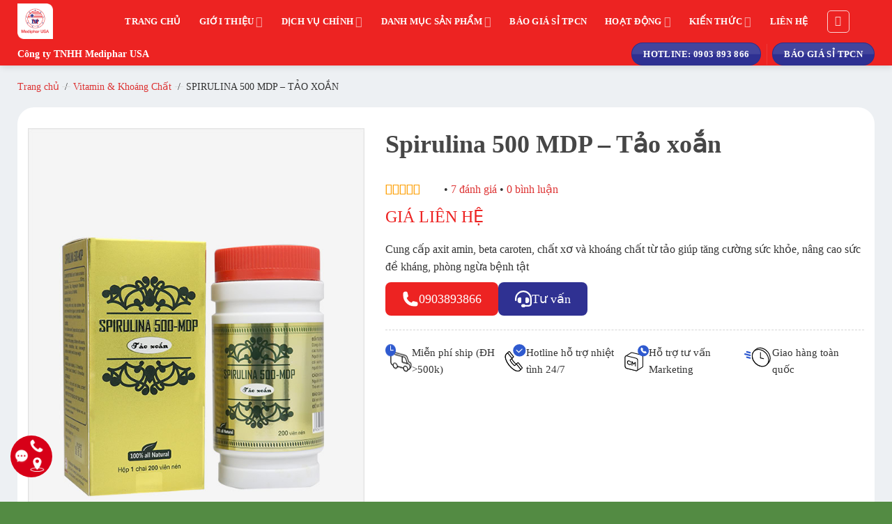

--- FILE ---
content_type: text/html; charset=UTF-8
request_url: https://medipharusa.com/san-pham/spirulina-500-mdp-tao-xoan
body_size: 75931
content:
<!DOCTYPE html><html lang="vi" prefix="og: https://ogp.me/ns#" class="loading-site no-js"><head><script data-no-optimize="1">var litespeed_docref=sessionStorage.getItem("litespeed_docref");litespeed_docref&&(Object.defineProperty(document,"referrer",{get:function(){return litespeed_docref}}),sessionStorage.removeItem("litespeed_docref"));</script> <meta charset="UTF-8" /><link rel="profile" href="http://gmpg.org/xfn/11" /><link rel="pingback" href="https://medipharusa.com/xmlrpc.php" />
 <script type="litespeed/javascript">(function(w,d,s,l,i){w[l]=w[l]||[];w[l].push({'gtm.start':new Date().getTime(),event:'gtm.js'});var f=d.getElementsByTagName(s)[0],j=d.createElement(s),dl=l!='dataLayer'?'&l='+l:'';j.async=!0;j.src='https://www.googletagmanager.com/gtm.js?id='+i+dl;f.parentNode.insertBefore(j,f)})(window,document,'script','dataLayer','GTM-MLNDWB5')</script>  <script type="litespeed/javascript">(function(html){html.className=html.className.replace(/\bno-js\b/,'js')})(document.documentElement)</script> <meta name="viewport" content="width=device-width, initial-scale=1, maximum-scale=1" /><title>Tảo Spirulina 500mg - Thương hiệu Mediphar USA 200 viên nén</title><meta name="description" content="Tảo Spirulina 500mg cung cấp axit amin, beta caroten, chất xơ và khoáng chất từ tảo giúp tăng cường sức khỏe, nâng cao sức đề kháng, phòng ngừa bệnh tật"/><meta name="robots" content="follow, index, max-snippet:-1, max-video-preview:-1, max-image-preview:large"/><link rel="canonical" href="https://medipharusa.com/san-pham/spirulina-500-mdp-tao-xoan" /><meta property="og:locale" content="vi_VN" /><meta property="og:type" content="product" /><meta property="og:title" content="Tảo Spirulina 500mg - Thương hiệu Mediphar USA 200 viên nén" /><meta property="og:description" content="Tảo Spirulina 500mg cung cấp axit amin, beta caroten, chất xơ và khoáng chất từ tảo giúp tăng cường sức khỏe, nâng cao sức đề kháng, phòng ngừa bệnh tật" /><meta property="og:url" content="https://medipharusa.com/san-pham/spirulina-500-mdp-tao-xoan" /><meta property="og:site_name" content="Mediphar USA" /><meta property="og:updated_time" content="2025-08-06T16:24:09+07:00" /><meta property="og:image" content="https://medipharusa.com/wp-content/uploads/2019/09/SPIRULINA-500-MDP-copy.jpg" /><meta property="og:image:secure_url" content="https://medipharusa.com/wp-content/uploads/2019/09/SPIRULINA-500-MDP-copy.jpg" /><meta property="og:image:width" content="600" /><meta property="og:image:height" content="800" /><meta property="og:image:alt" content="SPIRULINA 500-MDP" /><meta property="og:image:type" content="image/jpeg" /><meta property="product:price:currency" content="VND" /><meta property="product:availability" content="instock" /><meta name="twitter:card" content="summary_large_image" /><meta name="twitter:title" content="Tảo Spirulina 500mg - Thương hiệu Mediphar USA 200 viên nén" /><meta name="twitter:description" content="Tảo Spirulina 500mg cung cấp axit amin, beta caroten, chất xơ và khoáng chất từ tảo giúp tăng cường sức khỏe, nâng cao sức đề kháng, phòng ngừa bệnh tật" /><meta name="twitter:image" content="https://medipharusa.com/wp-content/uploads/2019/09/SPIRULINA-500-MDP-copy.jpg" /><meta name="twitter:label1" content="Giá" /><meta name="twitter:data1" content="0&nbsp;&#8363;" /><meta name="twitter:label2" content="Tình trạng sẵn có" /><meta name="twitter:data2" content="Còn hàng" /> <script type="application/ld+json" class="rank-math-schema-pro">{"@context":"https://schema.org","@graph":[{"@type":"Organization","@id":"https://medipharusa.com/#organization","name":"Mediphar USA","sameAs":["https://www.facebook.com/MDPPharmaceuticalCompany/"],"logo":{"@type":"ImageObject","@id":"https://medipharusa.com/#logo","url":"https://medipharusa.com/wp-content/uploads/2025/05/medipharusa-logo.png","contentUrl":"https://medipharusa.com/wp-content/uploads/2025/05/medipharusa-logo.png","caption":"Mediphar USA","inLanguage":"vi","width":"2431","height":"2431"}},{"@type":"WebSite","@id":"https://medipharusa.com/#website","url":"https://medipharusa.com","name":"Mediphar USA","alternateName":"Mediphar USA","publisher":{"@id":"https://medipharusa.com/#organization"},"inLanguage":"vi"},{"@type":"ImageObject","@id":"https://medipharusa.com/wp-content/uploads/2019/09/SPIRULINA-500-MDP-copy.jpg","url":"https://medipharusa.com/wp-content/uploads/2019/09/SPIRULINA-500-MDP-copy.jpg","width":"600","height":"800","caption":"SPIRULINA 500-MDP","inLanguage":"vi"},{"@type":"BreadcrumbList","@id":"https://medipharusa.com/san-pham/spirulina-500-mdp-tao-xoan#breadcrumb","itemListElement":[{"@type":"ListItem","position":"1","item":{"@id":"https://medipharusa.com","name":"Trang ch\u1ee7"}},{"@type":"ListItem","position":"2","item":{"@id":"https://medipharusa.com/danh-muc/vitamin-khoang-chat","name":"Vitamin &amp; Kho\u00e1ng Ch\u1ea5t"}},{"@type":"ListItem","position":"3","item":{"@id":"https://medipharusa.com/san-pham/spirulina-500-mdp-tao-xoan","name":"Spirulina 500 MDP &#8211; T\u1ea3o xo\u1eafn"}}]},{"@type":"ItemPage","@id":"https://medipharusa.com/san-pham/spirulina-500-mdp-tao-xoan#webpage","url":"https://medipharusa.com/san-pham/spirulina-500-mdp-tao-xoan","name":"T\u1ea3o Spirulina 500mg - Th\u01b0\u01a1ng hi\u1ec7u Mediphar USA 200 vi\u00ean n\u00e9n","datePublished":"2019-09-06T11:36:19+07:00","dateModified":"2025-08-06T16:24:09+07:00","isPartOf":{"@id":"https://medipharusa.com/#website"},"primaryImageOfPage":{"@id":"https://medipharusa.com/wp-content/uploads/2019/09/SPIRULINA-500-MDP-copy.jpg"},"inLanguage":"vi","breadcrumb":{"@id":"https://medipharusa.com/san-pham/spirulina-500-mdp-tao-xoan#breadcrumb"}},{"@type":"Product","name":"T\u1ea3o Spirulina 500mg - Th\u01b0\u01a1ng hi\u1ec7u Mediphar USA 200 vi\u00ean n\u00e9n","description":"T\u1ea3o Spirulina 500mg cung c\u1ea5p axit amin, beta caroten, ch\u1ea5t x\u01a1 v\u00e0 kho\u00e1ng ch\u1ea5t t\u1eeb t\u1ea3o gi\u00fap t\u0103ng c\u01b0\u1eddng s\u1ee9c kh\u1ecfe, n\u00e2ng cao s\u1ee9c \u0111\u1ec1 kh\u00e1ng, ph\u00f2ng ng\u1eeba b\u1ec7nh t\u1eadt","category":"Vitamin &amp; Kho\u00e1ng Ch\u1ea5t","mainEntityOfPage":{"@id":"https://medipharusa.com/san-pham/spirulina-500-mdp-tao-xoan#webpage"},"image":[{"@type":"ImageObject","url":"https://medipharusa.com/wp-content/uploads/2019/09/SPIRULINA-500-MDP-copy.jpg","height":"800","width":"600"},{"@type":"ImageObject","url":"https://medipharusa.com/wp-content/uploads/2019/09/Thiet-ke-chua-co-ten-19.jpg","height":"788","width":"940"},{"@type":"ImageObject","url":"https://medipharusa.com/wp-content/uploads/2019/09/IMG_5929-removebg-preview.png","height":"577","width":"433"},{"@type":"ImageObject","url":"https://medipharusa.com/wp-content/uploads/2019/09/IMG_5928-removebg-preview.png","height":"577","width":"433"},{"@type":"ImageObject","url":"https://medipharusa.com/wp-content/uploads/2019/09/IMG_5931-removebg-preview.png","height":"577","width":"433"},{"@type":"ImageObject","url":"https://medipharusa.com/wp-content/uploads/2019/09/tao-nen-spirulina-500-mdp.jpg","height":"1000","width":"719"}],"aggregateRating":{"@type":"AggregateRating","ratingValue":"5","ratingCount":"1"},"review":[{"@type":"Review","@id":"https://medipharusa.com/san-pham/spirulina-500-mdp-tao-xoan#li-comment-420","description":"Mua l\u1ea7n 2, thu\u1ed1c t\u1ed1t l\u1eafm m\u1ecdi ng\u01b0\u1eddi \u1ea1, \u0111\u1ee1 ho lu\u00f4n, d\u00f9ng tr\u1ebb em th\u00edch h\u1ee3p l\u1eafm, giao h\u00e0ng \u0111\u00f3ng g\u00f3i \u0111\u1ea3m b\u1ea3o","datePublished":"2022-07-02 14:29:05","reviewRating":{"@type":"Rating","ratingValue":"5","bestRating":"5","worstRating":"1"},"author":{"@type":"Person","name":"Dung"}},{"@type":"Review","@id":"https://medipharusa.com/san-pham/spirulina-500-mdp-tao-xoan#li-comment-419","description":"h\u00e0ng chu\u1ea9n nh\u00e9 mng \u01a1i m\u00ecnh t\u1eebng d\u00f9ng 1 l\u1ecd trc \u0111\u00f3 r \u1ea1, th\u1ea5y b\u1edbt th\u00e2m n\u00e1m h\u1eb3n ra m\u00e0 c\u00f2n t\u1ed1t cho s\u1ee9c kh\u1ecfe, h\u00e0ng chu\u1ea9n thi\u00ean nhi\u00ean, n\u00ean th\u1eed nha","datePublished":"2022-07-02 14:14:14","reviewRating":{"@type":"Rating","ratingValue":"5","bestRating":"5","worstRating":"1"},"author":{"@type":"Person","name":"Uy\u00ean"}},{"@type":"Review","@id":"https://medipharusa.com/san-pham/spirulina-500-mdp-tao-xoan#li-comment-418","description":"Shop \u0111\u00f3ng g\u00f3i h\u00e0ng ch\u1eafc ch\u1eafn, giao nhanh, d\u00f9ng \u0111\u1ebfn h\u1ed9p th\u1ee9 3 r\u1ed3i th\u1ea5y da d\u1ebb th\u1eadt s\u1ef1 c\u00f3 c\u1ea3i thi\u1ec7n, tr\u1eafng m\u1ecbn h\u01a1n l\u00fac tr\u01b0\u1edbc s\u1ebd \u1ee7ng h\u1ed9 ti\u1ebfp","datePublished":"2022-07-02 14:12:50","reviewRating":{"@type":"Rating","ratingValue":"5","bestRating":"5","worstRating":"1"},"author":{"@type":"Person","name":"Nh\u01b0 h\u1ea3o"}},{"@type":"Review","@id":"https://medipharusa.com/san-pham/spirulina-500-mdp-tao-xoan#li-comment-417","description":"G\u00f3i h\u00e0ng si\u00eau k\u1ec9 nh\u00e9 mn, h\u1ed9p si\u00eau to kh\u1ee7ng l\u1ed3, u\u1ed1ng d\u00f4 s\u1ee9c kh\u1ecfe t\u1ed1t h\u01a1n, da d\u1ebb \u0111\u1eb9p h\u01a1n l\u00e0 \u0111c, \u00e0 m\u00ecnh c\u00f3 s\u1eed d\u1ee5ng \u0111\u1ec3 \u0111\u1eafp m\u1eb7t n\u1ea1 n\u1eefa ch\u00e1t l\u01b0\u1ee3ng 5 sao","datePublished":"2022-07-02 14:10:53","reviewRating":{"@type":"Rating","ratingValue":"5","bestRating":"5","worstRating":"1"},"author":{"@type":"Person","name":"Th\u01b0"}},{"@type":"Review","@id":"https://medipharusa.com/san-pham/spirulina-500-mdp-tao-xoan#li-comment-416","description":"Nghe b\u00e1c m\u00ecnh khen t\u1ea3o n\u00e0y u\u1ed1ng t\u1ed1t n\u00ean mua v\u1ec1 l\u00e0m qua t\u1eb7ng cho m\u1eb9. Shop ship h\u00e0ng g\u00f3i k\u0129 c\u00e0ng. H\u00e0ng date r\u1ea5t xa, m\u1edbi, \u0111\u1eb9p. \u0110\u1eb7c bi\u1ec7t nh\u00e2n vi\u00ean r\u1ea5t d\u1ec5 th\u01b0\u01a1ng, t\u01b0 v\u1ea5n nhi\u1ec7t t\u00ecnh","datePublished":"2022-07-02 14:09:33","reviewRating":{"@type":"Rating","ratingValue":"5","bestRating":"5","worstRating":"1"},"author":{"@type":"Person","name":"D\u01b0\u01a1ng"}},{"@type":"Review","@id":"https://medipharusa.com/san-pham/spirulina-500-mdp-tao-xoan#li-comment-415","description":"\u0110\u00e3 mua r\u1ea5t nhi\u1ec1u l\u1ea7n r\u1ea5t \u01b0ng c\u00e1c ph\u1ee5c v\u1ee5 c\u1ee7a shop s\u1ea3n ph\u1ea9m ch\u1eadt l\u01b0\u1ee3ng","datePublished":"2022-07-02 14:07:57","reviewRating":{"@type":"Rating","ratingValue":"5","bestRating":"5","worstRating":"1"},"author":{"@type":"Person","name":"Thanh"}},{"@type":"Review","@id":"https://medipharusa.com/san-pham/spirulina-500-mdp-tao-xoan#li-comment-414","description":"\u0110\u00f3ng g\u00f3i ch\u1eafc ch\u1eafn, b\u1ecdc h\u00e0ng k\u0129. L\u1ea7n \u0111\u1ea7u mua \u1edf shop nh\u01b0ng ch\u1eafc ch\u1eafn s\u1ebd quay l\u1ea1i \u1ee7ng h\u1ed9 n\u00e8. D\u00f9ng th\u1eed 1 tu\u1ea7n th\u1ea5y da c\u1ea3i thi\u1ec7n t\u00ecnh tr\u1ea1ng kh\u00f4 r\u00e1p","datePublished":"2022-06-17 13:35:06","reviewRating":{"@type":"Rating","ratingValue":"5","bestRating":"5","worstRating":"1"},"author":{"@type":"Person","name":"C\u00e1t T\u01b0\u1eddng"}}],"@id":"https://medipharusa.com/san-pham/spirulina-500-mdp-tao-xoan#richSnippet"}]}</script> <link rel='dns-prefetch' href='//cdn.jsdelivr.net' /><link rel='dns-prefetch' href='//fonts.googleapis.com' /><link href='https://fonts.gstatic.com' crossorigin rel='preconnect' /><link rel='prefetch' href='https://medipharusa.com/wp-content/themes/flatsome/assets/js/chunk.countup.js?ver=3.16.2' /><link rel='prefetch' href='https://medipharusa.com/wp-content/themes/flatsome/assets/js/chunk.sticky-sidebar.js?ver=3.16.2' /><link rel='prefetch' href='https://medipharusa.com/wp-content/themes/flatsome/assets/js/chunk.tooltips.js?ver=3.16.2' /><link rel='prefetch' href='https://medipharusa.com/wp-content/themes/flatsome/assets/js/chunk.vendors-popups.js?ver=3.16.2' /><link rel='prefetch' href='https://medipharusa.com/wp-content/themes/flatsome/assets/js/chunk.vendors-slider.js?ver=3.16.2' /><link rel="alternate" title="oNhúng (JSON)" type="application/json+oembed" href="https://medipharusa.com/wp-json/oembed/1.0/embed?url=https%3A%2F%2Fmedipharusa.com%2Fsan-pham%2Fspirulina-500-mdp-tao-xoan" /><link rel="alternate" title="oNhúng (XML)" type="text/xml+oembed" href="https://medipharusa.com/wp-json/oembed/1.0/embed?url=https%3A%2F%2Fmedipharusa.com%2Fsan-pham%2Fspirulina-500-mdp-tao-xoan&#038;format=xml" /><style id='wp-img-auto-sizes-contain-inline-css' type='text/css'>img:is([sizes=auto i],[sizes^="auto," i]){contain-intrinsic-size:3000px 1500px}
/*# sourceURL=wp-img-auto-sizes-contain-inline-css */</style><link data-optimized="2" rel="stylesheet" href="https://medipharusa.com/wp-content/litespeed/css/0c2f6522b6913347d4879ae8884e9ad2.css?ver=5bcd7" /><style id='classic-theme-styles-inline-css' type='text/css'>/**
 * These rules are needed for backwards compatibility.
 * They should match the button element rules in the base theme.json file.
 */
.wp-block-button__link {
	color: #ffffff;
	background-color: #32373c;
	border-radius: 9999px; /* 100% causes an oval, but any explicit but really high value retains the pill shape. */

	/* This needs a low specificity so it won't override the rules from the button element if defined in theme.json. */
	box-shadow: none;
	text-decoration: none;

	/* The extra 2px are added to size solids the same as the outline versions.*/
	padding: calc(0.667em + 2px) calc(1.333em + 2px);

	font-size: 1.125em;
}

.wp-block-file__button {
	background: #32373c;
	color: #ffffff;
	text-decoration: none;
}

/*# sourceURL=/wp-includes/css/classic-themes.css */</style><style id='mighty_fbt_main_style-inline-css' type='text/css'>.mt-fbt-button {
            color:#fff;
            background-color :#FA8900;
            font-size: unset;

        }
        .mt-fbt-button:hover {
            color:#fff;
            background :#183e95;

        }
/*# sourceURL=mighty_fbt_main_style-inline-css */</style><style id='woocommerce-inline-inline-css' type='text/css'>.woocommerce form .form-row .required { visibility: visible; }
/*# sourceURL=woocommerce-inline-inline-css */</style><style id='ez-toc-style-inline-css' type='text/css'>#ez-toc-container {
    background: #F9F9F9;
    border: 1px solid #AAAAAA;
    border-radius: 4px;
    -webkit-box-shadow: 0 1px 1px rgba(0, 0, 0, 0.05);
    box-shadow: 0 1px 1px rgba(0, 0, 0, 0.05);
    display: table;
    margin-bottom: 1em;    
    padding-top: 10px;
    padding-right: 20px;
    padding-bottom: 10px;
    padding-left: 10px;
    position: relative;
    width: auto;
}
div.ez-toc-widget-container {
    padding: 0;
    position: relative;
}

#ez-toc-container.ez-toc-light-blue {
    background: #EDF6FF;
}

#ez-toc-container.ez-toc-white {
    background: #FFFFFF;
}

#ez-toc-container.ez-toc-black {
    background: #000000;
}

#ez-toc-container.ez-toc-transparent {
    background: none transparent;
}

div.ez-toc-widget-container ul {
    display: block;
}

div.ez-toc-widget-container li {
    border: none;
    padding: 0;
}

div.ez-toc-widget-container ul.ez-toc-list {
    padding: 10px;
}

#ez-toc-container ul ul,
.ez-toc div.ez-toc-widget-container ul ul {
    margin-left: 1.5em;
}

#ez-toc-container ul,
#ez-toc-container li {
    margin: 0;
    padding: 0;
}

#ez-toc-container ul,
#ez-toc-container li,
#ez-toc-container ul li,
div.ez-toc-widget-container,
div.ez-toc-widget-container li {
    background: none;
    list-style: none none;
    line-height: 1.6;
    margin: 0;
    overflow: hidden;
    z-index: 1;
}

#ez-toc-container .ez-toc-title {
    text-align: left;
    line-height: 1.45;
    margin: 0;
    padding: 0;
}
.ez-toc-title-container {
    display: table;
    width: 100%;
}
.ez-toc-title,
.ez-toc-title-toggle {
    display: inline;
    text-align: left;
    vertical-align: middle;
}

#ez-toc-container.ez-toc-black p.ez-toc-title {
    color: #FFF;
}

#ez-toc-container div.ez-toc-title-container + ul.ez-toc-list {
    margin-top: 1em;
}

.ez-toc-wrap-left {
    margin: 0px auto 1em 0px !important;
}
.ez-toc-wrap-left-text {
    float: left;
}

.ez-toc-wrap-right {
    margin: 0px 0px 1em auto !important;
}
.ez-toc-wrap-right-text {
    float: right;
}

#ez-toc-container a {
    color: #444444;
    box-shadow: none;
    text-decoration: none;
    text-shadow: none;
    display: inline-flex;
    align-items: stretch;
    flex-wrap: nowrap;
}

#ez-toc-container a:visited {
    color: #9f9f9f;
}

#ez-toc-container a:hover {
    text-decoration: underline;
}

#ez-toc-container.ez-toc-black a {
    color: #FFF;
}

#ez-toc-container.ez-toc-black a:visited {
    color: #FFF;
}


#ez-toc-container a.ez-toc-toggle {
    display: flex;
    align-items: center;
    color: #444444;
}

.ez-toc-widget-container ul.ez-toc-list li::before {
    content: ' ';
    position: absolute;
    left: 0;
    right: 0;
    height: 30px;
    line-height: 30px;
    z-index: -1;
}

.ez-toc-widget-container ul.ez-toc-list li.active {
    background-color: #EDEDED;
}

.ez-toc-widget-container li.active > a {
    font-weight: 900;
}

.ez-toc-btn {
    display: inline-block;
    padding: 6px 12px;
    margin-bottom: 0;
    font-size: 14px;
    font-weight: normal;
    line-height: 1.428571429;
    text-align: center;
    white-space: nowrap;
    vertical-align: middle;
    cursor: pointer;
    background-image: none;
    border: 1px solid transparent;
    border-radius: 4px;
    -webkit-user-select: none;
    -moz-user-select: none;
    -ms-user-select: none;
    -o-user-select: none;
    user-select: none
}

.ez-toc-btn:focus {
    outline: thin dotted #333;
    outline: 5px auto -webkit-focus-ring-color;
    outline-offset: -2px
}

.ez-toc-btn:hover,
.ez-toc-btn:focus {
    color: #333;
    text-decoration: none
}

.ez-toc-btn:active,
.ez-toc-btn.active {
    background-image: none;
    outline: 0;
    -webkit-box-shadow: inset 0 3px 5px rgba(0, 0, 0, 0.125);
    box-shadow: inset 0 3px 5px rgba(0, 0, 0, 0.125)
}

.ez-toc-btn-default {
    color: #333;
    background-color: #fff;
    border-color: #ccc
}

.ez-toc-btn-default:hover,
.ez-toc-btn-default:focus,
.ez-toc-btn-default:active,
.ez-toc-btn-default.active {
    color: #333;
    background-color: #ebebeb;
    border-color: #adadad
}

.ez-toc-btn-default:active,
.ez-toc-btn-default.active {
    background-image: none
}

.ez-toc-btn-sm,
.ez-toc-btn-xs {
    padding: 5px 10px;
    font-size: 12px;
    line-height: 1.5;
    border-radius: 3px
}

.ez-toc-btn-xs {
    padding: 1px 5px
}

.ez-toc-btn-default {
    text-shadow: 0 -1px 0 rgba(0, 0, 0, 0.2);
    -webkit-box-shadow: inset 0 1px 0 rgba(255, 255, 255, 0.15), 0 1px 1px rgba(0, 0, 0, 0.075);
    box-shadow: inset 0 1px 0 rgba(255, 255, 255, 0.15), 0 1px 1px rgba(0, 0, 0, 0.075)
}

.ez-toc-btn-default:active {
    -webkit-box-shadow: inset 0 3px 5px rgba(0, 0, 0, 0.125);
    box-shadow: inset 0 3px 5px rgba(0, 0, 0, 0.125)
}

.ez-toc-btn:active,
.btn.active {
    background-image: none
}

.ez-toc-btn-default {
    text-shadow: 0 1px 0 #fff;
    background-image: -webkit-gradient(linear, left 0, left 100%, from(#fff), to(#e0e0e0));
    background-image: -webkit-linear-gradient(top, #fff 0, #e0e0e0 100%);
    background-image: -moz-linear-gradient(top, #fff 0, #e0e0e0 100%);
    background-image: linear-gradient(to bottom, #fff 0, #e0e0e0 100%);
    background-repeat: repeat-x;
    border-color: #dbdbdb;
    border-color: #ccc;
    filter: progid:DXImageTransform.Microsoft.gradient(startColorstr='#ffffffff', endColorstr='#ffe0e0e0', GradientType=0);
    filter: progid:DXImageTransform.Microsoft.gradient(enabled=false)
}

.ez-toc-btn-default:hover,
.ez-toc-btn-default:focus {
    background-color: #e0e0e0;
    background-position: 0 -15px
}

.ez-toc-btn-default:active,
.ez-toc-btn-default.active {
    background-color: #e0e0e0;
    border-color: #dbdbdb
}

.ez-toc-pull-right {
    float: right !important;
    margin-left: 10px;
}

#ez-toc-container label.cssicon, #ez-toc-widget-container label.cssicon {
    height: 30px;
}

.ez-toc-glyphicon {
    position: relative;
    top: 1px;
    display: inline-block;
    font-family: 'Glyphicons Halflings';
    -webkit-font-smoothing: antialiased;
    font-style: normal;
    font-weight: normal;
    line-height: 1;
    -moz-osx-font-smoothing: grayscale
}

.ez-toc-glyphicon:empty {
    width: 1em
}

.ez-toc-toggle i.ez-toc-glyphicon {
    font-size: 16px;
    margin-left: 2px;
}

#ez-toc-container input {
    position: absolute;
    left: -999em;
}

#ez-toc-container input[type="checkbox"]:checked + nav, #ez-toc-widget-container input[type="checkbox"]:checked + nav {
    opacity: 0;
    max-height: 0;
    border: none;
    display: none;
}
#ez-toc-container label {    
    position: relative;            
    cursor: pointer;    
    display: initial;
}
#ez-toc-container .ez-toc-js-icon-con{
    position: relative;            
    cursor: pointer;    
    display: initial;
}

#ez-toc-container .ez-toc-toggle label  {
    float: right;
    position: relative;
    font-size: 16px;
    padding: 0;
    border: 1px solid #999191;
    border-radius: 5px;
    cursor: pointer;
    left: 10px;
    width: 35px;
}
#ez-toc-container .ez-toc-js-icon-con  {
    float: right;
    position: relative;
    font-size: 16px;
    padding: 0;
    border: 1px solid #999191;
    border-radius: 5px;
    cursor: pointer;
    left: 10px;
    width: 35px;
}

div#ez-toc-container .ez-toc-title {
    display: initial;
}
.ez-toc-wrap-center {
    margin: 0 auto 1em auto !important;
}

#ez-toc-container a.ez-toc-toggle {
    color: #444444;
    background: inherit;
    border: inherit;
}

.ez-toc-toggle #item {
    position: absolute;
    left: -999em;
}

label.cssicon .ez-toc-glyphicon:empty {
    font-size: 16px;
    margin-left: 2px;
}

label.cssiconcheckbox {
    display: none;
}

.ez-toc-widget-container ul li a {
    padding-left: 10px;
    display: inline-flex;
    align-items: stretch;
    flex-wrap: nowrap;
}

.ez-toc-widget-container ul.ez-toc-list li {
    height: auto !important;
}
.ez-toc-cssicon{
    float: right;
    position: relative;
    font-size: 16px;
    padding: 0;
    border: 1px solid #999191;
    border-radius: 5px;
    cursor: pointer;
    left: 10px;
    width: 35px;
}
.ez-toc-icon-toggle-span {
    display: flex;
    align-items: center;
    width: 35px;
    height: 30px;
    justify-content: center;
    direction:ltr;
}
#ez-toc-container .eztoc-toggle-hide-by-default{
    display:none;
}
.eztoc_no_heading_found{
    background-color: yellow;
    padding-left: 10px;
}
.eztoc-hide{
    display: none;
}
.term-description .ez-toc-title-container p:nth-child(2){
	width:50px;
	float:right;
	margin:0;
}

/* TOC Column Layout - Balanced Columns */
.ez-toc-list.ez-toc-columns-2 {
	column-count: 2;
	column-gap: 20px;
	column-fill: balance;
}

.ez-toc-list.ez-toc-columns-2 > li {
	display: block;
	break-inside: avoid;
	margin-bottom: 8px;
	page-break-inside: avoid;
}

.ez-toc-list.ez-toc-columns-3 {
	column-count: 3;
	column-gap: 20px;
	column-fill: balance;
}

.ez-toc-list.ez-toc-columns-3 > li {
	display: block;
	break-inside: avoid;
	margin-bottom: 8px;
	page-break-inside: avoid;
}

.ez-toc-list.ez-toc-columns-4 {
	column-count: 4;
	column-gap: 20px;
	column-fill: balance;
}

.ez-toc-list.ez-toc-columns-4 > li {
	display: block;
	break-inside: avoid;
	margin-bottom: 8px;
	page-break-inside: avoid;
}

/* Additional optimization for balanced columns */
.ez-toc-list.ez-toc-columns-optimized {
	column-fill: balance;
	orphans: 2;
	widows: 2;
}

.ez-toc-list.ez-toc-columns-optimized > li {
	display: block;
	break-inside: avoid;
	page-break-inside: avoid;
}


/* Responsive behavior - stack columns on mobile/tablet */
@media (max-width: 768px) {
	.ez-toc-list.ez-toc-columns-2,
	.ez-toc-list.ez-toc-columns-3,
	.ez-toc-list.ez-toc-columns-4 {
		column-count: 1;
		column-gap: 0;
	}
}

@media (max-width: 1024px) and (min-width: 769px) {
	.ez-toc-list.ez-toc-columns-4 {
		column-count: 2;
	}
	
	.ez-toc-list.ez-toc-columns-3 {
		column-count: 2;
	}
}


div#ez-toc-container .ez-toc-title {font-size: 120%;}div#ez-toc-container .ez-toc-title {font-weight: 500;}div#ez-toc-container ul li , div#ez-toc-container ul li a {font-size: 95%;}div#ez-toc-container ul li , div#ez-toc-container ul li a {font-weight: 500;}div#ez-toc-container nav ul ul li {font-size: 90%;}div#ez-toc-container {width: 100%;}.ez-toc-box-title {font-weight: bold; margin-bottom: 10px; text-align: center; text-transform: uppercase; letter-spacing: 1px; color: #666; padding-bottom: 5px;position:absolute;top:-4%;left:5%;background-color: inherit;transition: top 0.3s ease;}.ez-toc-box-title.toc-closed {top:-25%;}
/*# sourceURL=ez-toc-style-inline-css */</style><style id='flatsome-main-inline-css' type='text/css'>@font-face {
				font-family: "fl-icons";
				font-display: block;
				src: url(https://medipharusa.com/wp-content/themes/flatsome/assets/css/icons/fl-icons.eot?v=3.16.2);
				src:
					url(https://medipharusa.com/wp-content/themes/flatsome/assets/css/icons/fl-icons.eot#iefix?v=3.16.2) format("embedded-opentype"),
					url(https://medipharusa.com/wp-content/themes/flatsome/assets/css/icons/fl-icons.woff2?v=3.16.2) format("woff2"),
					url(https://medipharusa.com/wp-content/themes/flatsome/assets/css/icons/fl-icons.ttf?v=3.16.2) format("truetype"),
					url(https://medipharusa.com/wp-content/themes/flatsome/assets/css/icons/fl-icons.woff?v=3.16.2) format("woff"),
					url(https://medipharusa.com/wp-content/themes/flatsome/assets/css/icons/fl-icons.svg?v=3.16.2#fl-icons) format("svg");
			}
/*# sourceURL=flatsome-main-inline-css */</style> <script id="wc-add-to-cart-js-extra" type="litespeed/javascript">var wc_add_to_cart_params={"ajax_url":"/wp-admin/admin-ajax.php","wc_ajax_url":"/?wc-ajax=%%endpoint%%","i18n_view_cart":"Xem gi\u1ecf h\u00e0ng","cart_url":"https://medipharusa.com/?page_id=6338","is_cart":"","cart_redirect_after_add":"no"}</script> <script id="wc-single-product-js-extra" type="litespeed/javascript">var wc_single_product_params={"i18n_required_rating_text":"Vui l\u00f2ng ch\u1ecdn m\u1ed9t m\u1ee9c \u0111\u00e1nh gi\u00e1","i18n_rating_options":["1 tr\u00ean 5 sao","2 tr\u00ean 5 sao","3 tr\u00ean 5 sao","4 tr\u00ean 5 sao","5 tr\u00ean 5 sao"],"i18n_product_gallery_trigger_text":"Xem th\u01b0 vi\u1ec7n \u1ea3nh to\u00e0n m\u00e0n h\u00ecnh","review_rating_required":"yes","flexslider":{"rtl":!1,"animation":"slide","smoothHeight":!0,"directionNav":!1,"controlNav":"thumbnails","slideshow":!1,"animationSpeed":500,"animationLoop":!1,"allowOneSlide":!1},"zoom_enabled":"","zoom_options":[],"photoswipe_enabled":"1","photoswipe_options":{"shareEl":!1,"closeOnScroll":!1,"history":!1,"hideAnimationDuration":0,"showAnimationDuration":0},"flexslider_enabled":""}</script> <script id="woocommerce-js-extra" type="litespeed/javascript">var woocommerce_params={"ajax_url":"/wp-admin/admin-ajax.php","wc_ajax_url":"/?wc-ajax=%%endpoint%%","i18n_password_show":"Hi\u1ec3n th\u1ecb m\u1eadt kh\u1ea9u","i18n_password_hide":"\u1ea8n m\u1eadt kh\u1ea9u"}</script> <link rel="https://api.w.org/" href="https://medipharusa.com/wp-json/" /><link rel="alternate" title="JSON" type="application/json" href="https://medipharusa.com/wp-json/wp/v2/product/7412" /><link rel="EditURI" type="application/rsd+xml" title="RSD" href="https://medipharusa.com/xmlrpc.php?rsd" /><link rel='shortlink' href='https://medipharusa.com/?p=7412' /> <script type="litespeed/javascript">var ajaxurl="https://medipharusa.com/wp-admin/admin-ajax.php"</script> <style>.custom-upsells {
            margin-top: 20px;
            padding-top: 15px;
            border-top: 1px solid #eee;
        }
        .custom-upsells h4 {
            margin-bottom: 15px;
        }</style><style>.bg{opacity: 0; transition: opacity 1s; -webkit-transition: opacity 1s;} .bg-loaded{opacity: 1;}</style><link rel="preconnect" href="https://fonts.googleapis.com"><link rel="preconnect" href="https://fonts.gstatic.com" crossorigin><link rel="preload" as="image" href="/wp-content/uploads/2024/11/mediphar-logo-1.webp" type="image/webp">	<noscript><style>.woocommerce-product-gallery{ opacity: 1 !important; }</style></noscript><link rel="icon" href="https://medipharusa.com/wp-content/uploads/2024/09/cropped-JPG-Mediphar-USA-scaled-1-32x32.jpg" sizes="32x32" /><link rel="icon" href="https://medipharusa.com/wp-content/uploads/2024/09/cropped-JPG-Mediphar-USA-scaled-1-192x192.jpg" sizes="192x192" /><link rel="apple-touch-icon" href="https://medipharusa.com/wp-content/uploads/2024/09/cropped-JPG-Mediphar-USA-scaled-1-180x180.jpg" /><meta name="msapplication-TileImage" content="https://medipharusa.com/wp-content/uploads/2024/09/cropped-JPG-Mediphar-USA-scaled-1-270x270.jpg" /><style id="custom-css" type="text/css">:root {--primary-color: #ed2322;}.container-width, .full-width .ubermenu-nav, .container, .row{max-width: 1260px}.row.row-collapse{max-width: 1230px}.row.row-small{max-width: 1252.5px}.row.row-large{max-width: 1290px}.header-main{height: 61px}#logo img{max-height: 61px}#logo{width:90px;}#logo img{padding:5px 0;}.stuck #logo img{padding:5px 0;}.header-bottom{min-height: 30px}.header-top{min-height: 25px}.transparent .header-main{height: 30px}.transparent #logo img{max-height: 30px}.has-transparent + .page-title:first-of-type,.has-transparent + #main > .page-title,.has-transparent + #main > div > .page-title,.has-transparent + #main .page-header-wrapper:first-of-type .page-title{padding-top: 110px;}.header.show-on-scroll,.stuck .header-main{height:80px!important}.stuck #logo img{max-height: 80px!important}.search-form{ width: 80%;}.header-bg-color {background-color: #ed2322}.header-bottom {background-color: #ed2322}.top-bar-nav > li > a{line-height: 16px }.header-main .nav > li > a{line-height: 16px }.stuck .header-main .nav > li > a{line-height: 40px }.header-bottom-nav > li > a{line-height: 40px }@media (max-width: 549px) {.header-main{height: 85px}#logo img{max-height: 85px}}.nav-dropdown{font-size:100%}/* Color */.accordion-title.active, .has-icon-bg .icon .icon-inner,.logo a, .primary.is-underline, .primary.is-link, .badge-outline .badge-inner, .nav-outline > li.active> a,.nav-outline >li.active > a, .cart-icon strong,[data-color='primary'], .is-outline.primary{color: #ed2322;}/* Color !important */[data-text-color="primary"]{color: #ed2322!important;}/* Background Color */[data-text-bg="primary"]{background-color: #ed2322;}/* Background */.scroll-to-bullets a,.featured-title, .label-new.menu-item > a:after, .nav-pagination > li > .current,.nav-pagination > li > span:hover,.nav-pagination > li > a:hover,.has-hover:hover .badge-outline .badge-inner,button[type="submit"], .button.wc-forward:not(.checkout):not(.checkout-button), .button.submit-button, .button.primary:not(.is-outline),.featured-table .title,.is-outline:hover, .has-icon:hover .icon-label,.nav-dropdown-bold .nav-column li > a:hover, .nav-dropdown.nav-dropdown-bold > li > a:hover, .nav-dropdown-bold.dark .nav-column li > a:hover, .nav-dropdown.nav-dropdown-bold.dark > li > a:hover, .header-vertical-menu__opener ,.is-outline:hover, .tagcloud a:hover,.grid-tools a, input[type='submit']:not(.is-form), .box-badge:hover .box-text, input.button.alt,.nav-box > li > a:hover,.nav-box > li.active > a,.nav-pills > li.active > a ,.current-dropdown .cart-icon strong, .cart-icon:hover strong, .nav-line-bottom > li > a:before, .nav-line-grow > li > a:before, .nav-line > li > a:before,.banner, .header-top, .slider-nav-circle .flickity-prev-next-button:hover svg, .slider-nav-circle .flickity-prev-next-button:hover .arrow, .primary.is-outline:hover, .button.primary:not(.is-outline), input[type='submit'].primary, input[type='submit'].primary, input[type='reset'].button, input[type='button'].primary, .badge-inner{background-color: #ed2322;}/* Border */.nav-vertical.nav-tabs > li.active > a,.scroll-to-bullets a.active,.nav-pagination > li > .current,.nav-pagination > li > span:hover,.nav-pagination > li > a:hover,.has-hover:hover .badge-outline .badge-inner,.accordion-title.active,.featured-table,.is-outline:hover, .tagcloud a:hover,blockquote, .has-border, .cart-icon strong:after,.cart-icon strong,.blockUI:before, .processing:before,.loading-spin, .slider-nav-circle .flickity-prev-next-button:hover svg, .slider-nav-circle .flickity-prev-next-button:hover .arrow, .primary.is-outline:hover{border-color: #ed2322}.nav-tabs > li.active > a{border-top-color: #ed2322}.widget_shopping_cart_content .blockUI.blockOverlay:before { border-left-color: #ed2322 }.woocommerce-checkout-review-order .blockUI.blockOverlay:before { border-left-color: #ed2322 }/* Fill */.slider .flickity-prev-next-button:hover svg,.slider .flickity-prev-next-button:hover .arrow{fill: #ed2322;}/* Focus */.primary:focus-visible, .submit-button:focus-visible, button[type="submit"]:focus-visible { outline-color: #ed2322!important; }/* Background Color */[data-icon-label]:after, .secondary.is-underline:hover,.secondary.is-outline:hover,.icon-label,.button.secondary:not(.is-outline),.button.alt:not(.is-outline), .badge-inner.on-sale, .button.checkout, .single_add_to_cart_button, .current .breadcrumb-step{ background-color:#2e3092; }[data-text-bg="secondary"]{background-color: #2e3092;}/* Color */.secondary.is-underline,.secondary.is-link, .secondary.is-outline,.stars a.active, .star-rating:before, .woocommerce-page .star-rating:before,.star-rating span:before, .color-secondary{color: #2e3092}/* Color !important */[data-text-color="secondary"]{color: #2e3092!important;}/* Border */.secondary.is-outline:hover{border-color:#2e3092}/* Focus */.secondary:focus-visible, .alt:focus-visible { outline-color: #2e3092!important; }body{color: #333333}h1,h2,h3,h4,h5,h6,.heading-font{color: #333333;}body{font-size: 100%;}@media screen and (max-width: 549px){body{font-size: 100%;}}body{font-family: Roboto, sans-serif;}body {font-weight: 400;font-style: normal;}.nav > li > a {font-family: Roboto, sans-serif;}.mobile-sidebar-levels-2 .nav > li > ul > li > a {font-family: Roboto, sans-serif;}.nav > li > a,.mobile-sidebar-levels-2 .nav > li > ul > li > a {font-weight: 700;font-style: normal;}h1,h2,h3,h4,h5,h6,.heading-font, .off-canvas-center .nav-sidebar.nav-vertical > li > a{font-family: Roboto, sans-serif;}h1,h2,h3,h4,h5,h6,.heading-font,.banner h1,.banner h2 {font-weight: 700;font-style: normal;}.alt-font{font-family: Roboto, sans-serif;}.alt-font {font-weight: 400!important;font-style: normal!important;}h3.widget-title,span.widget-title{text-transform: none;}.header:not(.transparent) .header-nav-main.nav > li > a {color: #ffffff;}.header:not(.transparent) .header-bottom-nav.nav > li > a{color: #ffffff;}.header:not(.transparent) .header-bottom-nav.nav > li > a:hover,.header:not(.transparent) .header-bottom-nav.nav > li.active > a,.header:not(.transparent) .header-bottom-nav.nav > li.current > a,.header:not(.transparent) .header-bottom-nav.nav > li > a.active,.header:not(.transparent) .header-bottom-nav.nav > li > a.current{color: #ffffff;}.header-bottom-nav.nav-line-bottom > li > a:before,.header-bottom-nav.nav-line-grow > li > a:before,.header-bottom-nav.nav-line > li > a:before,.header-bottom-nav.nav-box > li > a:hover,.header-bottom-nav.nav-box > li.active > a,.header-bottom-nav.nav-pills > li > a:hover,.header-bottom-nav.nav-pills > li.active > a{color:#FFF!important;background-color: #ffffff;}a{color: #dd3333;}.shop-page-title.featured-title .title-overlay{background-color: #000000;}.current .breadcrumb-step, [data-icon-label]:after, .button#place_order,.button.checkout,.checkout-button,.single_add_to_cart_button.button{background-color: #dd3333!important }.has-equal-box-heights .box-image {padding-top: 100%;}.star-rating span:before,.star-rating:before, .woocommerce-page .star-rating:before, .stars a:hover:after, .stars a.active:after{color: #fd9e00}.price del, .product_list_widget del, del .woocommerce-Price-amount { color: #ed2322; }ins .woocommerce-Price-amount { color: #ed2322; }@media screen and (min-width: 550px){.products .box-vertical .box-image{min-width: 300px!important;width: 300px!important;}}.absolute-footer, html{background-color: #538b43}.nav-vertical-fly-out > li + li {border-top-width: 1px; border-top-style: solid;}/* Custom CSS Mobile */@media (max-width: 549px){h3 {font-size: 1.1em;}h4 {font-size: 1em;}}.label-new.menu-item > a:after{content:"Mới";}.label-hot.menu-item > a:after{content:"Hot";}.label-sale.menu-item > a:after{content:"Khuyến mại";}.label-popular.menu-item > a:after{content:"Phổ biến";}</style><style type="text/css" id="wp-custom-css">.big-404 {
	font-size: 24px;
  font-weight: 600;
  margin-bottom: 10px;
}

.title-404 {
	font-size: 48px;
  font-weight: 700;
  margin-bottom: 10px;
	color: #ed2322;
}

@media screen and (max-width: 767px) {
	.big-404 {
		font-size: 18px;
	}

	.title-404 {
		font-size: 32px;
	}
}

/*************** ADD CUSTOM CSS HERE.   ***************/
@font-face {
    font-family: 'poppin';
    src:
        url(/wp-content/themes/flatsome-child/fonts/5954RGB.woff2) format('woff2'),
        url(/wp-content/themes/flatsome-child/fonts/5954RGB.woff) format('woff');
    font-display: block;
}

@font-face {
    font-family: 'poppin';
    src:
        url(/wp-content/themes/flatsome-child/fonts/2245Rgb-semi-bold.woff2) format('woff2'),
        url(/wp-content/themes/flatsome-child/fonts/2245Rgb-semi-bold.woff) format('woff');
    font-display: block;
    font-weight: 600;
}

@font-face {
    font-family: 'poppin';
    src:
        url(/wp-content/themes/flatsome-child/fonts/3810Rgb-medium.woff2) format('woff2'),
        url(/wp-content/themes/flatsome-child/fonts/3810Rgb-medium.woff) format('woff');
    font-display: block;
    font-weight: 500;
}

@font-face {
    font-family: 'poppin';
    src:
        url(/wp-content/themes/flatsome-child/fonts/8908Rgb-regular.woff2) format('woff2'),
        url(/wp-content/themes/flatsome-child/fonts/8908Rgb-regular.woff) format('woff');
    font-display: block;
    font-weight: 400;
}

@font-face {
    font-family: 'poppin';
    src:
        url(/wp-content/themes/flatsome-child/fonts/2877Rgb-thin.woff2) format('woff2'),
        url(/wp-content/themes/flatsome-child/fonts/2877Rgb-thin.woff) format('woff');
    font-display: block;
    font-weight: 300;
}

@font-face {
    font-family: 'poppin';
    src: url('/wp-content/themes/flatsome-child/fonts/SVN-PoppinsBold.eot');
    src: url('/wp-content/themes/flatsome-child/fonts/SVN-PoppinsBold.eot?#iefix') format('embedded-opentype'),
        url('/wp-content/themes/flatsome-child/fonts/SVN-PoppinsBold.woff2') format('woff2'),
        url('/wp-content/themes/flatsome-child/fonts/SVN-PoppinsBold.woff') format('woff'),
        url('/wp-content/themes/flatsome-child/fonts/SVN-PoppinsBold.ttf') format('truetype'),
        url('/wp-content/themes/flatsome-child/fonts/SVN-PoppinsBold.svg#SVN-PoppinsBold') format('svg');
    font-weight: bold;
    font-style: normal;
    font-display: block;
}

.header-wrapper {
    box-shadow: 1px 1px 10px rgba(0, 0, 0, .15) !important;
}

/* #logo a {
	padding: 5px;
/* 	background: #fff; */
}

*/ .header-block-block-1 {
    display: flex;
    gap: 20px;
    align-items: center;
}

header .icon-box.featured-box {
    display: flex;
    align-items: center;
    gap: 12px;
    padding: 0px;
    box-shadow: unset;
    margin: 0px;
}

header .icon-box.featured-box .icon-box-img {
    margin: 0px;
    width: 40px !important;
}

header .icon-box.featured-box .icon-box-img .icon {
    width: 40px;
    height: 40px;
    margin: 0px;
}

header .icon-box.featured-box .icon-box-img img {
    width: 40px;
    height: 40px;
    padding: 0px;
}

header .icon-box.featured-box .icon-box-text {
    margin: 0px;
}

.header-nav.header-nav-main.nav {
    display: flex;
    justify-content: center;
}

.header .ux-search-submit {
    padding: 0px;
    background: #fff !important;
    border: 0px;
    color: #2e3092;
    display: flex;
    align-items: center;
    justify-content: center;
}

@media screen and (min-width: 850px) {
    .shop-page-title.category-page-title>.page-title-inner .large-3 {
        flex-basis: 75% !important;
        max-width: 75% !important;
        flex-direction: column;
        display: flex;
        justify-content: space-around;
    }

    .shop-page-title.category-page-title>.page-title-inner .large-9 {
        max-width: 25%;
        flex-basis: 25%;
        text-align: right;
        display: flex;
        flex-direction: column;
        gap: 10px;
    }

    .shop-page-title.category-page-title>.page-title-inner select {
        margin: 0px;
    }

    .shop-page-title.category-page-title>.page-title-inner .woocommerce-breadcrumb {
        margin: 0px;
    }
}

/* Product page */
.shop-container>div.product.type-product {
    background: #edf0f3 !important;
    padding-bottom: 60px;
}

.single-product .product-main {
    padding-top: 20px;
    padding-bottom: 30px;
}

.cs-pt-0 {
    padding-top: 0px !important;
}

.cs-pb-0 {
    padding-bottom: 0px !important;
}

.cs-mb-0 {
    margin-bottom: 0px !important;
}

.cs-section {
    padding-bottom: 80px !important;
    padding-top: 80px !important;
    padding-left: 15px !important;
    padding-right: 15px !important;
}

.cs-p-mb-0 p {
    margin-bottom: 0px !important;
}

/* Dầu Gấc*/
.cs-title {
    margin-bottom: 30px;
}

.cs-title>h2 {
    font-weight: 800;
    font-size: 48px;
    line-height: 60px;
    color: #DA2D2F;
}

.cs-title>h2,
.cs-title>p {
    margin-bottom: 0px !important;
}

.cs-title>h2>span {
    color: #079D31 !important;
}

.cs-title>p {
    font-size: 40px;
    line-height: 60px;
    color: #079D31;
}

.cs-subtitle {
    width: 60%;
    font-weight: 800;
    font-size: 20px;
    line-height: 21px;
    color: #FFFFFF;
    padding-bottom: 16px;
    padding-top: 16px;
    padding-left: 40px;
    padding-right: 40px;
    border-radius: 99px;
    background-color: #DA2D2F;
    margin-bottom: 60px;
}

.cs-subtitle p {
    margin-bottom: 0px !important;
}

.box-icon {
    display: flex;
    gap: 15px;
}

.text-box-icon {
    font-size: 18px;
    line-height: 24px;
    color: #333333;
}

.text-box-icon span {
    font-weight: 700 !important;
}

/* Effect */

.img-effect img {
    border-radius: 35px 0px 35px 0px;
}

.box-icon.effect svg {
    width: 24px;
}

/* Ingredient */
.img-ingredient {
    display: flex;
    justify-content: center;
}

.img-ingredient img {
    width: 694px;
    height: 356px;
}

.text-ingredient {
    font-weight: 700;
    font-size: 18px;
    line-height: 24px;
    color: #FFFFFF;
    background-color: #BE1F15;
    padding-top: 22px;
    padding-bottom: 22px;
    padding-left: 16px;
    padding-right: 16px;
    border-radius: 20px 20px 0px 0px;
}

.text-ingredient.content {
    font-weight: 400;
    padding-top: 20px;
    padding-bottom: 20px;
    padding-left: 16px;
    padding-right: 16px;
    border-radius: 0px 0px 20px 20px !important;
    background-color: #079D31 !important;
}

/* Suitable For*/

.box-icon.suitable-for {
    background-color: #FFFFFF;
    padding: 26px 30px;
    border-radius: 20px 0px 20px 0px;
    align-items: center;
}

.box-icon.suitable-for svg {
    width: 50px;
}

/* instruct */
.text-content-instruct {
    font-size: 18px;
    line-height: 24px;
    color: #333333;
    width: 70%;
}

/*Why  */
.titlesub-why {
    font-weight: 700;
    font-size: 24px;
    line-height: 30px;
    color: #BE1F15;
}

.titlesub-why span {
    color: #079D31;
}

.box-icon.why svg {
    width: 32px;
}

.box-icon.why.dot svg {
    width: 7px;
}

.text-box-icon.why {
    font-size: 20px;
    line-height: 30px;
    color: #333333;
}

.col-box-icon-why {
    padding: 40px 30px;
}

/* Review */
.banner-review {
    padding: 30px;
    border-radius: 10px;
    width: 50%;
}

.box-text-review .icon-box-left {
    display: flex;
    align-items: center;
}

.box-user-review .testimonial-image {
    height: 70px !important;
}

.box-user-review img {
    width: 70px;
}

.img-box-review img {
    width: 86px;
}

.name-user {
    font-weight: 700;
    font-size: 24px;
    line-height: 25px;
    color: #FFFFFF;
    margin-bottom: 0px !important;
}

.name-user span {
    font-weight: 400;
}

.address-user {
    font-size: 24px;
    line-height: 25px;
    color: #FFFFFF;
    margin-top: 0px !important;
    margin-bottom: 0px !important;
}

.review-user {
    font-size: 16px;
    line-height: 22px;
    color: #FFFFFF;
}

/* Distributor */

.img-distributor img {
    border-radius: 35px;
}

.text-distributor {
    padding: 12px 25px;
    background: #007ED4;
    border-radius: 25px;
    font-weight: 600;
    font-size: 20px;
    line-height: 21px;
    text-transform: uppercase;
    color: #FFFFFF;
}

/*Form  */

/* Container chính */
.order-container {
    background-color: white;
    border-radius: 35px;
    box-shadow: 0 4px 30px rgba(0, 0, 0, 0.15);
    padding: 40px 30px;
}

/* Tiêu đề */
.order-title {
    font-weight: 700;
    font-size: 20px;
    line-height: 21px;
    text-align: left;
    color: #DA2D2F;
    margin-bottom: 15px;
}

.order-save {
    display: flex !important;
    gap: 30px !important;
    justify-content: start;
    align-items: end;
    margin-bottom: 20px !important;
}

/* Danh sách giá */
.order-price-list {
    margin-bottom: 0px !important;
    display: flex !important;
    flex-direction: column !important;
    gap: 10px !important;
}

.order-price-list li {
    margin-bottom: 0px !important;
}

.order-price-item {
    font-weight: 500;
    font-size: 18px;
    line-height: 19px;
    color: #333333;
}

.price {
    color: #079D31 !important;
}

.save {
    padding: 10px 30px !important;
    background: #DA2D2F;
    border-radius: 35px;
    font-weight: 500;
    font-size: 14px;
    line-height: 15px;
    color: #FFFFFF;
}

.order-name-address p {
    display: flex;
    gap: 10px;
}

.order-input {
    padding: 16px 20px !important;
    background: #FFEAE8 !important;
    border-radius: 35px !important;
    font-weight: 500 !important;
    font-size: 14px !important;
    line-height: 15px !important;
    color: #333333 !important;
    height: 50px !important;
}

/* Bảng sản phẩm */
.order-table {
    background: #007ED4;
    border-radius: 20px;
    margin-bottom: 20px;
}

td {
    border: 1px solid #ddd;/ padding: 8px;
    text-align: left;
}

.order-product,
.order-price,
.order-quantity,
.order-total-price {
    font-weight: 400;
    font-size: 14px;
    line-height: 15px;
    color: #FFFFFF;
}

.order-product,
.order-price,
.order-quantity,
.order-total-price p {
    padding: 10px 20px !important;
}

.order-header {
    font-weight: 700;
    font-size: 14px;
    line-height: 15px;
    color: #FFFFFF;
}

.order-header p {
    text-align: center;
    padding: 15px 0px !important;
}

/* Bộ điều chỉnh số lượng */
.quantity-control p {
    display: flex !important;
    align-items: center !important;
    justify-content: center !important;
}

.quantity-btn {
    margin-bottom: 0px !important;
    display: flex !important;
    justify-content: center !important;
    align-items: center !important;
}

.quantity-btn svg {
    cursor: pointer;
    width: 20px;
    height: 20px;
}

.quantity-btn path {
    fill: #FFFFFF !important;
}

.quantity-input {
    text-align: center;
    color: #FFFFFF !important;
    background-color: #007ED4 !important;
    border: none !important;
}

.quantity-input::-webkit-outer-spin-button,
.quantity-input::-webkit-inner-spin-button {
    -webkit-appearance: none;
    margin: 0;
}

.quantity-input {
    -moz-appearance: textfield;
}


/* Tổng kết đơn hàng */
.order-summary {
    margin-bottom: 20px;
}

.summary-item p {
    display: flex !important;
    justify-content: space-between;
    font-weight: 400;
    font-size: 18px;
    line-height: 19px;
    color: #333333;
    padding-bottom: 20px;
    margin-bottom: 20px;
    border-bottom: 1px solid #CCC;
}

.summary-item.total p {
    border-bottom: none !important;
}

.summary-total-price {
    font-weight: 700;
    font-size: 18px;
    line-height: 19px;
    color: #BE1F15;
}

.summary-price {
    font-weight: 700;
    font-size: 18px;
    line-height: 19px;
    color: #333333;
}

.summary-title-price {
    font-weight: 700;
    font-size: 18px;
    line-height: 19px;
    color: #333333;
}

/* Nút đặt mua */
.order-submit {
    background: #B60227 !important;
    border-radius: 99px !important;
    font-weight: 700;
    font-size: 18px;
    line-height: 19px;
    text-transform: uppercase;
    color: #FFFFFF;
    padding: 15px 300px;
    width: 100%;
    cursor: pointer;
}

/* Question */
.row-question {
    background-image: url('https://medipharusa.com/wp-content/uploads/2025/03/appolinary-kalashnikova-WYGhTLym344.jpg');
    padding: 40px;
    background-size: cover;
    object-fit: cover;
    background-repeat: no-repeat;
    border-radius: 25px !important;
}

@media screen and (max-width: 767px) {
    .row-question {
        border-radius: 0px !important;
        padding: 30px 15px !important;
    }
}

.col-question {
    padding: 40px 30px 100px 30px !important;
    background-color: rgba(9, 139, 45, 0.8);
    border-radius: 25px;
}

@media screen and (max-width: 767px) {
    .col-question {
        padding: 15px 15px 100px 15px !important;
    }
}

.title-question {
    font-weight: 800;
    font-size: 48px;
    line-height: 60px;
    text-align: center;
    text-transform: uppercase;
    color: #FFFFFF;
}

.img-question {
    display: flex;
    margin-top: -90px;
    justify-content: center;
}

.img-question img {
    width: 500px;
}

@media screen and (max-width: 767px) {
    .single-product .product-footer .container {
        padding: 0px !important;
    }

    .container.cs-product-gallery-container {
        padding: 0px !important;
    }
}

.shop-page-title.product-page-title.dark {
    background: #edf0f3 !important;
    text-shadow: unset;
}

.shop-page-title.product-page-title.dark .page-title-bg.fill {
    display: none;
}

.shop-page-title.product-page-title.dark .page-title-inner {
    padding-bottom: 0px;
    min-height: 40px;
    padding-top: 20px;
}

.shop-page-title.product-page-title.dark .flex-col.nav-right.medium-text-center {
    display: none;
}

.rank-math-breadcrumb {
    margin-bottom: 0px;
}

.rank-math-breadcrumb p {
    margin-bottom: 0px;
    font-size: 14px;
}

.rank-math-breadcrumb p .last {
    text-shadow: unset !important;
    color: #333;
    font-weight: 400;
}

.rank-math-breadcrumb p .separator {
    color: #333;
    opacity: 1;
    font-weight: 400;
}

.cs-product-gallery-container .product-info {
    padding: 0px 15px;
}

.product-section,
.cs-product-gallery-container>div {
    background: #fff;
    border-radius: 24px;
    margin-top: 30px;
    padding: 30px 15px !important;
}

@media screen and (max-width: 767px) {

    .product-section,
    .cs-product-gallery-container>div {
        background: #fff;
        border-radius: 0px;
        margin-top: 20px;
        padding: 20px 15px !important;
    }
}

.product-section:first-child,
.cs-product-gallery-container>div:first-child {
    margin-top: 0px;
}

.product-section>div {
    flex-direction: column;
}

.product-section .col {
    max-width: unset;
    flex-basis: 100%;
}

.product-section .panel.entry-content {
    padding: 0px;
}

.product-section .panel.entry-content *:last-child {
    margin-bottom: 0px;
}

.product-section .panel.entry-content strong {
    font-weight: 600 !important;
}

.cs-product-section-title,
.product-section-title {
    font-size: 24px !important;
    margin-bottom: 20px !important;
    font-weight: 600;
}

.cs-product-section-title:before,
.product-section-title:before {
    content: '';
    background: #2f3192;
    border-radius: 50px;
    padding-right: 4px;
    margin-right: 8px;
}

.product-section-title {
    padding: 0px !important;
    border: unset !important;
    color: rgb(10, 10, 10) !important;
    font-weight: 600 !important;
}

.cr-qna-ask-button {
    background: #2f3192 !important;
}

.cr-qna-search-icon {
    fill: #2f3192 !important;
}

.cr-qna-ans-button {
    margin: 0px;
    border-color: #2f3192 !important;
    color: #2f3192 !important;
}

.cr-qna-list-answer-s {
    padding-bottom: 12px;
}

.cr-qna-list-answer-s p {
    padding-bottom: 0.6em;
}

.related-products-wrapper.product-section>.row {
    flex-direction: row;
    gap: 20px;
    border: 0px;
    flex-wrap: nowrap;
}

@media screen and (max-width: 1023px) {
    .related-products-wrapper.product-section>.row {
        gap: 15px;
        flex-wrap: wrap;
    }
}

.related-products-wrapper.product-section>.row .col {
    max-width: 20%;
    flex-basis: 18%;
    flex-grow: 1;
    padding: 0px;
}

@media screen and (max-width: 1023px) {
    .related-products-wrapper.product-section>.row .col {
        flex-basis: 30%;
        flex-grow: 1;
        max-width: 33.33%;
    }
}

@media screen and (max-width: 767px) {
    .related-products-wrapper.product-section>.row .col {
        flex-basis: 45%;
        flex-grow: 1;
        max-width: 50%;
    }
}

.comment-form-rating {
    margin-top: 10px;
}

.cr-comment-images.cr-comment-videos {
    margin-top: 10px;
}

#respond {
    margin-top: 20px;
}

#reply-title {
    font-weight: 600;
    font-size: 20px;
}

.shop-container .product #ez-toc-container {
    padding: 20px;
    border: unset;
    background: #edf0f3 !important;
    border-radius: 20px;
    width: 100%;
}

.shop-container .product #ez-toc-container li {
    padding-bottom: 5px;
}

@media screen and (min-width: 1024px) {
    .shop-container .product-section:first-child {
        padding-left: 350px !important;
    }

    .shop-container .product #ez-toc-container {
        float: left;
        margin-left: -335px;
        margin-top: -51px;
        position: sticky;
        top: 120px;
        width: 315px;
    }

    .shop-container .product .ez-toc-title-container {
        display: none;
    }
}

.cs-contact-info {
    display: flex;
    gap: 20px;
    margin-bottom: 20px;
}

.cs-contact-info a {
    color: #fff;
    font-weight: 500;
    height: 48px;
    display: inline-flex;
    gap: 7px;
    padding: 0px 24px;
    align-items: center;
    justify-content: center;
    font-size: 18px;
    border-radius: 8px;
    marign: 0px !important;
}


@media screen and (max-width: 1024px) {
    .cs-contact-info {
        gap: 15px;
    }

    .cs-contact-info a {
        height: 44px;
        gap: 8px;
        padding: 0px 20px;
        font-size: 16px;
        flex-grow: 1;
        flex-basis: 45%;
    }
}

.cs-contact-info a:hover {
    color: #fff;
}

.cs-contact-info a:first-child {
    background: #ed2322;
}

.cs-contact-info a:last-child {
    background: #2f3192;
}

.cs-contact-info svg {
    width: 24px;
    height: 24px;
    fill: #fff;
}

@media screen and (max-width: 767px) {
    .cs-contact-info svg {
        width: 20px;
        height: 20px;
    }
}

.cs-product-feature {
    display: flex;
    padding-top: 20px;
    border-top: 1px dashed #d5d5d5;
    gap: 20px;
}

@media screen and (max-width: 767px) {
    .cs-product-feature {
        flex-direction: column;
        gap: 16px;
    }
}

.cs-product-feature .cs-product-feature-item {
    display: flex;
    flex-grow: 1;
    flex-basis: 30%;
    gap: 10px;
    font-size: 15px;
}

@media screen and (max-width: 767px) {
    .cs-product-feature .cs-product-feature-item {
        align-items: center;
    }
}


.cs-product-feature .cs-product-feature-item p {
    margin: 0px;
}

.cs-product-feature .cs-product-feature-item img {
    width: 40px;
    height: 40px;
}


@media screen and (max-width: 767px) {
    .cs-product-feature .cs-product-feature-item img {
        width: 32px;
        height: 32px;
    }
}

.cs-sticky-product-gallery>div {
    position: sticky;
    top: 120px;
}

/* Single post */
.widget-title span::before {
    display: none;
}

.single-post .entry-header .entry-title {
    margin-top: 16px;
}

form.cart {
    display: none;
}

.devvn_buy_now.devvn_buy_now_style {
    display: none;
}

@media screen and (max-width: 767px) {
    .cs-icon-box-container.footer-usp {
        flex-direction: column;
    }
}

.cs-icon-box-container.footer-usp .cs-icon-box .uppercase {
    font-weight: 600;
    margin-bottom: 5px;
}

p.post-title.is-large {
    font-weight: 600;
    font-size: 16px;
}

.post-item .col-inner {
    height: 100%;
}

.post-item .col-inner .box-image {
    width: 100%;
}

.post-item .col-inner .image-cover {
    padding: unset !important;
}

.post-item .col-inner img {
    position: unset !important;
    aspect-ratio: 800/450 !important;
    width: 100%;
    height: auto;
    object-fit: cover;
}

.post-item .box-text-bottom.box-blog-post {
    display: flex;
    flex-direction: column;
    height: 100%;
}

.post-item .box-text-bottom.box-blog-post .box-text {
    flex-grow: 1;
}

.readmore-content-wrap {
    max-height: 620px;
    overflow-y: hidden;
}

.readmore-content-wrap.active {
    max-height: 100%;
    padding-bottom: 16px;
}

.readmore-wrap {
    position: absolute;
    bottom: 0px;
    background: linear-gradient(rgba(255, 255, 255, 0) 0%, rgba(255, 255, 255, 0.7) 21.88%, rgba(255, 255, 255, 0.95) 45.31%, rgb(255, 255, 255) 67.71%, rgb(255, 255, 255) 100%);
    width: 100%;
    display: flex;
    -moz-box-pack: center;
    justify-content: center;
    height: 68px;
    align-items: flex-end;
    gap: 4px;
}

.readmore-wrap.active {
    position: relative;
    bottom: 0px;
    background: transparent;
    width: 100%;
    display: flex;
    -moz-box-pack: center;
    justify-content: center;
    height: 28px;
    align-items: flex-end;
}

.readmore-wrap svg {
    width: 24px;
    height: 24px;
    cursor: pointer;
}

.readmore-wrap.active svg {
    transform: rotate(180deg);
}

.readmore-button {
    cursor: pointer;
    display: inline;
    margin-bottom: 0px !important;
}

#less {
    display: none;
}

.custom-review-summary {
    display: flex;
    align-items: center;
    gap: 2px;
}

.product-short-description td {
    color: #333;
    padding: 7px 0px;
    border-bottom: unset;
}

.product-short-description td:first-child {
    width: 170px !important;
    color: #333;
    font-weight: 600;
}

@media (max-width: 549px) {
    #logo img {
        max-height: 85px;
        height: 85px;
        width: 75px;
    }
}

.video-container {
    position: relative;
    width: 100%;
    max-width: 560px;
    height: 315px;
    margin: 0 auto;
    cursor: pointer;
    background-color: #000;
}

.video-container img {
    width: 100%;
    height: 100%;
    display: block;
    aspect-ratio: 16/9;
    object-fit: cover;
}

.video-container .play-button {
    position: absolute;
    top: 50%;
    left: 50%;
    transform: translate(-50%, -50%);
    width: 64px;
    height: 80px;
    background: url('https://medipharusa.com/wp-content/uploads/2024/11/395_Youtube_logo-512.webp') no-repeat center;
    background-size: contain;
}

.cs-icon-box.icon-box-text {
    padding-left: 12px !important;
}

#content.blog-single #ez-toc-container {
    position: sticky;
    top: 100px;
    border: unset;
    /*   background: #2e3092; */
    background: transparent;
    color: #fff;
    /* 	padding: 10px 15px 10px 20px; */
    padding: 0px;
    box-shadow: unset;
    /* 	box-shadow: 0 3px 6px rgba(0,0,0,.16),0 3px 6px rgba(0,0,0,.23); */
    z-index: 20;
}

@media screen and (max-width: 1024px) {
    #content.blog-single #ez-toc-container {
        top: 90px;
    }

    #content.blog-single #ez-toc-container .ez-toc-icon-toggle-span {
        width: 26px;
        height: 26px;
    }
}

#content.blog-single #ez-toc-container .ez-toc-js-icon-con {
    border: unset;
}

#content.blog-single #ez-toc-container .ez-toc-icon-toggle-span svg:first-child {
    display: none;
}

#content.blog-single #ez-toc-container .ez-toc-icon-toggle-span svg:last-child {
    fill: #fff !important;
    width: 20px;
    height: 20px;
}

@media screen and (max-width: 1024px) {
    #content.blog-single #ez-toc-container .ez-toc-title.ez-toc-toggle {
        font-size: 17px;
    }

    #content.blog-single #ez-toc-container .ez-toc-icon-toggle-span svg:last-child {
        width: 16px;
        height: 16px;
    }
}

#content.blog-single #ez-toc-container .ez-toc-list {
    max-width: 100%;
    position: absolute;
    top: 100%;
    background: rgb(255, 255, 255);
    left: 0px;
    padding: 5px 5px 0px 5px;
    border-radius: 5px;
    border: 1px solid rgb(241, 242, 243);
    box-shadow: rgba(0, 0, 0, 0.06) 0px 0px 4px;
    max-height: 490px;
    overflow-y: auto;
}

#content.blog-single #ez-toc-container .ez-toc-pull-right {
    margin: 0px;
    padding: 0px;
    position: relative;
}

#content.blog-single #ez-toc-container .ez-toc-title-container {
    display: flex;
}

#content.blog-single #ez-toc-container .ez-toc-pull-right>span {
    left: 0px;
}

#content.blog-single #ez-toc-container nav a {
    font-size: 14px;
    padding: 3px 12px;
    width: 100%;
    margin-bottom: 5px;
    border-radius: 5px;
    font-weight: 400;
}

#content.blog-single #ez-toc-container nav a.active {
    color: var(--primary-color);
    background-color: #f5f6f7;
}

#content.blog-single #ez-toc-container nav a:before {
    display: none;
}

#content.blog-single #ez-toc-container nav ul {
    margin: 0px;
}

#content.blog-single #ez-toc-container .ez-toc-heading-level-3 a {
    padding-left: 24px;
}


#content.blog-single #ez-toc-container li.ez-toc-heading-level-2:has(.ez-toc-list-level-3) {
    border-bottom: 1px solid #ddd;
    margin-bottom: 5px;
}

#content.blog-single #ez-toc-container .ez-toc-link:has(+ .ez-toc-list-level-3) {
    font-weight: 700 !important;
}

#content.blog-single .ez-toc-section {
    padding-top: 120px;
}

@media screen and (max-width: 1024px) {
    #content.blog-single .ez-toc-section {
        padding-top: 150px;
    }
}

body.single-post {
    overflow: visible !important;
}

#content.blog-single #ez-toc-container .ez-toc-title-container {
    display: flex;
    width: fit-content;
    background: #2e3092;
    color: #fff;
    padding: 10px 15px 10px 20px;
    box-shadow: 0 3px 6px rgba(0, 0, 0, .16), 0 3px 6px rgba(0, 0, 0, .23);
    border-radius: 5px;
}

.product-footer #ez-toc-container .eztoc-toggle-hide-by-default {
    display: block !important;
}

.entry-content.single-page {
    word-break: break-word;
}

.cs-lp-section,
.cs-lp-section .section-content {
    padding: 0px !important;
    position: relative !important;
    width: 100% !important;
    height: auto !important;
    overflow: hidden !important;
}

.cs-lp-section .section-content>* {
    position: absolute !important;
}

.cs-lp-section.section-1,
.cs-lp-section.section-1 .section-content {
    aspect-ratio: 1920/800 !important;
}

@media screen and (max-width: 767px) {

    .cs-lp-section.section-1,
    .cs-lp-section.section-1 .section-content {
        aspect-ratio: 800/1020 !important;
    }
}

.cs-lp-section.section-1 .cs-bg,
.cs-lp-section.section-1 .cs-bg .img-inner.dark,
.cs-lp-section.section-1 .cs-bg img {
    width: 100% !important;
    height: 100% !important;
    object-fit: cover !important;
}

.cs-lp-section.section-1 .cs-box {
    width: 41.961536458333vw !important;
    left: 2.5773020833333vw !important;
    top: 4.73996875vw !important;
    z-index: 10 !important;
}

@media screen and (max-width: 767px) {
    .cs-lp-section.section-1 .cs-box {
        width: 90vw !important;
        left: 5vw !important;
        top: 55vw !important;
    }
}

.cs-lp-section.section-1 .cs-text {
    width: 45.045572916667vw !important;
    left: 45.847427083333vw !important;
    top: 5.1072604166667vw !important;
    z-index: 10 !important;
}

@media screen and (max-width: 767px) {
    .cs-lp-section.section-1 .cs-text {
        width: 90vw !important;
        left: 5vw !important;
        top: 5vw !important;
    }
}

.cs-lp-section.section-2,
.cs-lp-section.section-2 .section-content {
    aspect-ratio: 1920/800 !important;
}


@media screen and (max-width: 767px) {

    .cs-lp-section.section-2,
    .cs-lp-section.section-2 .section-content {
        aspect-ratio: 800/1230 !important;
    }
}

.cs-lp-section.section-2 .cs-doctor-bg {
    width: 35.520833333333vw !important;
    top: 5.2083333333334vw !important;
    right: 7.8125vw !important;
    z-index: 10 !important;
}

@media screen and (max-width: 767px) {
    .cs-lp-section.section-2 .cs-doctor-bg {
        top: 70vw !important;
        width: 90vw !important;
        left: 5vw !important;
    }
}

.cs-lp-section.section-2 .cs-bg {
    width: 50.729166666667vw !important;
    right: 0 !important;
    bottom: 0 !important;
    z-index: 0 !important;
}

.cs-lp-section.section-2 .cs-heading {
    width: 44.84375vw !important;
    left: 5.2083333333334vw !important;
    top: 5.2083333333334vw !important;
    z-index: 10 !important;
}

@media screen and (max-width: 767px) {
    .cs-lp-section.section-2 .cs-heading {
        width: 89vw !important;
        left: 5vw !important;
        top: 5vw !important;
        z-index: 10 !important;
    }
}

.cs-lp-section.section-2 .cs-doctor {
    width: 21.484375vw !important;
    top: 6vw !important;
    right: 7.03125vw !important;
    z-index: 11 !important;
}

@media screen and (max-width: 767px) {
    .cs-lp-section.section-2 .cs-doctor {
        width: 55vw !important;
        top: 71.1vw !important;
        right: 4vw !important;
        z-index: 11 !important;
    }
}

.cs-lp-section.section-2 .cs-3h {
    width: 25.8000625vw !important;
    left: 5.2083333333334vw !important;
    top: 12.61803125vw !important;
    z-index: 10 !important;
}

@media screen and (max-width: 767px) {
    .cs-lp-section.section-2 .cs-3h {
        width: 45vw !important;
        left: 5vw !important;
        top: 20vw !important;
        z-index: 10 !important;
    }
}

.cs-lp-section.section-2 .cs-90 {
    width: 18.697916666667vw !important;
    left: 36.835703125vw !important;
    top: 12.61803125vw !important;
    z-index: 10 !important;
}

@media screen and (max-width: 767px) {
    .cs-lp-section.section-2 .cs-90 {
        width: 33vw !important;
        left: 62vw !important;
        top: 20vw !important;
        z-index: 10 !important;
    }
}

.cs-lp-section.section-2 .cs-arrow {
    width: 3.1232135416667vw !important;
    left: 32.279130208333vw !important;
    top: 11.883864583333vw !important;
    z-index: 10 !important;
}

@media screen and (max-width: 767px) {
    .cs-lp-section.section-2 .cs-arrow {
        width: 5vw !important;
        left: 53.5vw !important;
        top: 18.5vw !important;
    }
}

.cs-lp-section.section-2 .cs-kid {
    width: 11.848567708333vw !important;
    left: 6.7034218750001vw !important;
    top: 30.396713541667vw !important;
    z-index: 10 !important;
}

@media screen and (max-width: 767px) {
    .cs-lp-section.section-2 .cs-kid {
        width: 26.666666666667vw !important;
        left: 5vw !important;
        top: 46vw !important;
        z-index: 10 !important;
    }
}

.cs-lp-section.section-2 .cs-adult {
    width: 11.795630208333vw !important;
    left: 20.577885416667vw !important;
    top: 30.396713541667vw !important;
    z-index: 10 !important;
}

@media screen and (max-width: 767px) {
    .cs-lp-section.section-2 .cs-adult {
        width: 26.666666666667vw !important;
        left: 36.666666666667vw !important;
        top: 46vw !important;
        z-index: 10 !important;
    }
}

.cs-lp-section.section-2 .cs-elder {
    width: 12.713390625vw !important;
    left: 34.452348958333vw !important;
    top: 30.396713541667vw !important;
    z-index: 10 !important;
}

@media screen and (max-width: 767px) {
    .cs-lp-section.section-2 .cs-elder {
        width: 26.666666666667vw !important;
        left: 68.333333333333vw !important;
        top: 47vw !important;
        z-index: 10 !important;
    }
}

.cs-lp-section.section-2 .cs-line-1,
.cs-lp-section.section-2 .cs-line-2 {
    width: 0.052083333333333vw !important;
    left: 19.700515625vw !important;
    top: 34.533697916667vw !important;
    z-index: 10 !important;
}

@media screen and (max-width: 767px) {

    .cs-lp-section.section-2 .cs-line-1,
    .cs-lp-section.section-2 .cs-line-2 {
        width: 0.15vw !important;
        left: 34.166666666667vw !important;
        top: 50vw !important;
        z-index: 10 !important;
    }
}

.cs-lp-section.section-2 .cs-line-2 {
    left: 33.412932291667vw !important;
}

@media screen and (max-width: 767px) {
    .cs-lp-section.section-2 .cs-line-2 {
        left: 65.833333333333vw !important;
    }
}

.cs-lp-section.section-3,
.cs-lp-section.section-3 .section-content {
    aspect-ratio: 1920/800 !important;
}

@media screen and (max-width: 767px) {

    .cs-lp-section.section-3,
    .cs-lp-section.section-3 .section-content {
        aspect-ratio: 800/1650 !important;
    }
}

.cs-lp-section.section-3 .cs-bg,
.cs-lp-section.section-3 .cs-bg .img-inner.dark,
.cs-lp-section.section-3 .cs-bg img {
    width: 100% !important;
    height: 100% !important;
    object-fit: cover !important;
}

.cs-lp-section.section-3 .cs-heading {
    width: 67.856885416667vw !important;
    left: 15.9375vw !important;
    top: 1vw !important;
    z-index: 10 !important;
}

.cs-lp-section.section-3 .cs-fruit {
    width: 28.63140625vw !important;
    left: 38.211848958333vw !important;
    top: 17.535723958333vw !important;
    z-index: 10 !important;
}

@media screen and (max-width: 767px) {
    .cs-lp-section.section-3 .cs-fruit {
        width: 80vw !important;
        left: 50% !important;
        transform: translate(-50%);
        top: 150vw !important;
    }
}

.cs-lp-section.section-3 .cs-circle {
    width: 36.060760416667vw !important;
    left: 32.114447916667vw !important;
    top: 10.277119791667vw !important;
    z-index: 5 !important;
}

@media screen and (max-width: 767px) {
    .cs-lp-section.section-3 .cs-circle {
        width: 80vw !important;
        left: 50% !important;
        transform: translate(-50%);
        top: 150vw !important;
    }
}

.cs-lp-section.section-3 .cs-leaf {
    width: 38.194401041667vw !important;
    left: 76.923729166667vw !important;
    top: -6.1874427083333vw !important;
    z-index: 10 !important;
}


@media screen and (max-width: 767px) {
    .cs-lp-section.section-3 .cs-leaf {
        width: 40vw !important;
        left: 70vw !important;
        top: -5vw !important;
    }
}

.cs-lp-section.section-3 .cs-text {
    width: 77.911557291667vw !important;
    left: 13.9504375vw !important;
    top: 20.42940625vw !important;
    z-index: 10 !important;
}

.cs-lp-section.section-3 .cs-text-mobile {
    top: 55vw;
    width: 90vw !important;
    left: 5vw !important;
}

.cs-lp-section.section-4,
.cs-lp-section.section-4 .section-content {
    aspect-ratio: 1920/800 !important;
}

@media screen and (max-width: 767px) {

    .cs-lp-section.section-4,
    .cs-lp-section.section-4 .section-content {
        aspect-ratio: 800/1800 !important;
    }
}

.cs-lp-section.section-4 .cs-bg,
.cs-lp-section.section-4 .img-inner.dark,
.cs-lp-section.section-4 .cs-bg img {
    width: 100% !important;
    height: 100% !important;
    object-fit: cover !important;
}

.cs-lp-section.section-4 .cs-heading {
    width: 55.2vw !important;
    left: 31.159791666667vw !important;
    top: 4.4998802083333vw !important;
    z-index: 10 !important;
}

.cs-lp-section.section-4 .cs-heading-mobile {
    top: 92vw;
    width: 80vw !important;
    left: 50%;
    transform: translate(-50%);
}

.cs-lp-section.section-4 .cs-box {
    width: 33.343197916667vw !important;
    left: -3vw !important;
    top: -12.700671875vw !important;
    z-index: 3 !important;
}

@media screen and (max-width: 767px) {
    .cs-lp-section.section-4 .cs-box {
        width: 65vw !important;
        left: 50% !important;
        transform: translate(-50%);
        top: -23vw !important;
    }
}

.cs-lp-section.section-4 .cs-shape {
    width: 69.804588541667vw !important;
    height: 21.582479166667vw !important;
    left: 26.470520833333vw !important;
    top: 15.868776041667vw !important;
    z-index: 5 !important;
    background: #fff;
    border-radius: 1vw;
    box-shadow: rgba(7, 157, 49, 0.45) 0px 5px 15px;
}

@media screen and (max-width: 767px) {
    .cs-lp-section.section-4 .cs-shape {
        width: 90vw !important;
        left: 5vw !important;
        top: 128vw !important;
        height: 87vw !important;
        border-radius: 3vw !important;
    }
}

.cs-lp-section.section-4 .cs-400 {
    width: 29.80896875vw !important;
    left: 29.200072916667vw !important;
    top: 18.108619791667vw !important;
    z-index: 10 !important;
}

@media screen and (max-width: 767px) {
    .cs-lp-section.section-4 .cs-400 {
        width: 80vw !important;
        left: 10vw !important;
        top: 135vw !important;
    }
}

.cs-lp-section.section-4 .cs-ogranic {
    width: 24.049015625vw !important;
    left: 64.205484375vw !important;
    top: 18.108619791667vw !important;
    z-index: 10 !important;
}

@media screen and (max-width: 767px) {
    .cs-lp-section.section-4 .cs-ogranic {
        width: 65vw !important;
        left: 10vw !important;
        top: 150vw !important;
    }
}

.cs-lp-section.section-4 .cs-cold {
    width: 29.758869791667vw !important;
    left: 29.200072916667vw !important;
    top: 24.6631875vw !important;
    z-index: 10 !important;
}

@media screen and (max-width: 767px) {
    .cs-lp-section.section-4 .cs-cold {
        width: 80vw !important;
        left: 10vw !important;
        top: 166vw !important;
    }
}

.cs-lp-section.section-4 .cs-2000 {
    width: 29.357088541667vw !important;
    left: 64.205484375vw !important;
    top: 24.6631875vw !important;
    z-index: 10 !important;
}

@media screen and (max-width: 767px) {
    .cs-lp-section.section-4 .cs-2000 {
        width: 80vw !important;
        left: 10vw !important;
        top: 181vw !important;
    }
}

.cs-lp-section.section-4 .cs-year {
    width: 37.689421875vw !important;
    left: 29.200072916667vw !important;
    top: 31.159791666667vw !important;
    z-index: 10 !important;
}

.cs-lp-section.section-4 .cs-year-mobile {
    width: 80vw !important;
    left: 10vw !important;
    top: 196vw !important;
    z-index: 10 !important;
}

.cs-lp-section.section-5,
.cs-lp-section.section-5 .section-content {
    aspect-ratio: 1920/800 !important;
}

@media screen and (max-width: 767px) {

    .cs-lp-section.section-5,
    .cs-lp-section.section-5 .section-content {
        aspect-ratio: 800/1650 !important;
    }
}

.cs-lp-section.section-5 .cs-bg,
.cs-lp-section.section-5 .img-inner.dark,
.cs-lp-section.section-5 .cs-bg img {
    width: 100% !important;
    height: 100% !important;
    object-fit: cover !important;
}

.cs-lp-section.section-5 .cs-heading {
    width: 55.2vw !important;
    left: 22.204666666667vw !important;
    top: 2.34375vw !important;
    z-index: 10 !important;
}

.cs-lp-section.section-5 .cs-heading-mobile {
    top: 5vw;
    width: 80vw !important;
    left: 50%;
    transform: translate(-50%);
}

.cs-lp-section.section-5 .cs-400,
.cs-lp-section.section-5 .cs-400 img {
    width: 31.669145833333vw !important;
    height: 7.7vw !important;
    object-fit: cover !important;
    object-position: bottom !important;
    left: 51.656265625vw !important;
    top: 9.0104166666667vw !important;
    z-index: 10 !important;
}

@media screen and (max-width: 767px) {

    .cs-lp-section.section-5 .cs-400,
    .cs-lp-section.section-5 .cs-400 img {
        width: 90vw !important;
        height: 22vw !important;
        left: 5vw !important;
        top: 25vw !important;
    }
}

.cs-lp-section.section-5 .cs-dha,
.cs-lp-section.section-5 .cs-dha img {
    width: 31.819442708333vw !important;
    height: 7.7vw !important;
    object-fit: cover !important;
    object-position: bottom !important;
    left: 45.035088541667vw !important;
    top: 16.1735vw !important;
    z-index: 10 !important;
}

@media screen and (max-width: 767px) {

    .cs-lp-section.section-5 .cs-dha,
    .cs-lp-section.section-5 .cs-dha img {
        width: 90vw !important;
        height: 22vw !important;
        left: 5vw !important;
        top: 50vw !important;
    }
}

.cs-lp-section.section-5 .cs-omega,
.cs-lp-section.section-5 .cs-omega img {
    width: 28.869145833333vw !important;
    height: 7.7vw !important;
    object-fit: cover !important;
    object-position: bottom !important;
    left: 45.035088541667vw !important;
    top: 24.88890625vw !important;
    z-index: 10 !important;
}

@media screen and (max-width: 767px) {

    .cs-lp-section.section-5 .cs-omega,
    .cs-lp-section.section-5 .cs-omega img {
        width: 83vw !important;
        height: 22vw !important;
        left: 5vw !important;
        top: 75vw !important;
    }
}

.cs-lp-section.section-5 .cs-vitamin,
.cs-lp-section.section-5 .cs-vitamin img {
    width: 29.791666666667vw !important;
    height: 7.7vw !important;
    object-fit: cover !important;
    object-position: bottom !important;
    left: 51.656265625vw !important;
    top: 31.660947916667vw !important;
    z-index: 10 !important;
}

@media screen and (max-width: 767px) {

    .cs-lp-section.section-5 .cs-vitamin,
    .cs-lp-section.section-5 .cs-vitamin img {
        width: 85vw !important;
        height: 22vw !important;
        left: 5vw !important;
        top: 100vw !important;
    }
}

.cs-lp-section.section-5 .cs-box {
    width: 37.864583333333vw !important;
    left: 4.7916666666667vw !important;
    top: 9vw !important;
    z-index: 10 !important;
}

@media screen and (max-width: 767px) {
    .cs-lp-section.section-5 .cs-box {
        width: 90vw !important;
        left: 5vw !important;
        top: 125vw !important;
    }
}

.cs-lp-section.section-6,
.cs-lp-section.section-6 .section-content {
    aspect-ratio: 1920/800 !important;
}

@media screen and (max-width: 767px) {

    .cs-lp-section.section-6,
    .cs-lp-section.section-6 .section-content {
        aspect-ratio: 800/1270 !important;
    }
}

.cs-lp-section.section-6 .cs-bg,
.cs-lp-section.section-6 .img-inner.dark,
.cs-lp-section.section-6 .cs-bg img {
    width: 100% !important;
    height: 100% !important;
    object-fit: cover !important;
}

.cs-lp-section.section-6 .cs-heading {
    width: 53.904598958333vw !important;
    left: 23.148625vw !important;
    top: 3.3788020833333vw !important;
    z-index: 10 !important;
}

.cs-lp-section.section-6 .cs-heading-mobile {
    top: 5vw;
    width: 70vw !important;
    left: 50%;
    transform: translate(-50%);
}

.cs-lp-section.section-6 .cs-kid {
    width: 35.700369791667vw !important;
    left: 5.593vw !important;
    top: 5.3vw !important;
    z-index: 10 !important;
}

@media screen and (max-width: 767px) {
    .cs-lp-section.section-6 .cs-kid {
        width: 91vw !important;
        left: -5.2vw !important;
        top: 11vw !important;
    }
}

.cs-lp-section.section-6 .cs-women {
    width: 37.406604166667vw !important;
    left: 52.1979375vw !important;
    top: 8.709109375vw !important;
    z-index: 10 !important;
}

@media screen and (max-width: 767px) {
    .cs-lp-section.section-6 .cs-women {
        width: 90vw !important;
        left: 5vw !important;
        top: 54vw !important;
    }
}

.cs-lp-section.section-6 .cs-adult {
    width: 37.876072916667vw !important;
    left: 9.5933072916667vw !important;
    top: 22.741135416667vw !important;
    z-index: 10 !important;
}

@media screen and (max-width: 767px) {
    .cs-lp-section.section-6 .cs-adult {
        width: 91vw !important;
        left: 5vw !important;
        top: 88vw !important;
        z-index: 10 !important;
    }
}

.cs-lp-section.section-6 .cs-elder {
    width: 37.876072916667vw !important;
    left: 47vw !important;
    top: 21vw !important;
    z-index: 10 !important;
}

@media screen and (max-width: 767px) {
    .cs-lp-section.section-6 .cs-elder {
        width: 90vw !important;
        left: -7.5vw !important;
        top: 116vw !important;
    }
}

.cs-dau-gac-cert.cs-section {
    padding: 80px 0px 50px 0px !important;
}

@media screen and (max-width: 767px) {
    .cs-dau-gac-cert.cs-section {
        padding: 40px 0px 10px 0px !important;
    }
}

.cs-dau-gac-cert .cs-title h2 {
    font-size: 48px !important;
    font-weight: 700 !important;
    font-style: normal !important;
    line-height: 1.2 !important;
}

@media screen and (max-width: 767px) {
    .cs-dau-gac-cert .cs-title h2 {
        font-size: 28px !important;
    }

    .cs-dau-gac-cert .cs-title {
        margin-bottom: 20px !important;
    }
}

.cs-dau-gac-cert .flickity-slider>* {
    max-width: calc((100% - 72px)/4) !important;
    margin-right: 24px !important;
}

@media screen and (max-width: 767px) {
    .cs-dau-gac-cert .flickity-slider>* {
        max-width: calc((100% - 15px)/2) !important;
        margin-right: 15px !important;
    }
}

@media screen and (max-width: 767px) {

    .cs-dau-gac-cert .slider-wrapper .flickity-prev-next-button,
    .cs-dau-gac-cert .slider-wrapper .flickity-prev-prev {
        display: block !important;
    }

    .cs-dau-gac-cert .slider-wrapper .flickity-prev-next-button.previous {
        left: -32px !important;
    }

    .cs-dau-gac-cert .slider-wrapper .flickity-prev-next-button.next {
        right: -32px !important;
    }
}

.cs-dau-gac-news.cs-section {
    padding: 80px 0px 50px 0px !important;
}

@media screen and (max-width: 767px) {
    .cs-dau-gac-news.cs-section {
        padding: 40px 0px 10px 0px !important;
    }
}

.cs-dau-gac-news .cs-title h2 {
    font-size: 48px !important;
    font-weight: 700 !important;
    font-style: normal !important;
    line-height: 1.2 !important;
}

@media screen and (max-width: 767px) {
    .cs-dau-gac-news .cs-title h2 {
        font-size: 28px !important;
    }

    .cs-dau-gac-news .cs-title {
        margin-bottom: 20px !important;
    }
}

@media screen and (max-width: 767px) {

    .cs-dau-gac-news .slider-wrapper .flickity-prev-next-button,
    .cs-dau-gac-news .slider-wrapper .flickity-prev-prev {
        display: block !important;
    }

    .cs-dau-gac-news .slider-wrapper .flickity-prev-next-button.previous {
        left: -32px !important;
    }

    .cs-dau-gac-news .slider-wrapper .flickity-prev-next-button.next {
        right: -32px !important;
    }
}

.cs-dau-gac-news .flickity-slider>* {
    max-width: calc((100% - 72px)/4) !important;
    margin-right: 24px !important;
}

@media screen and (max-width: 767px) {
    .cs-dau-gac-news .flickity-slider>* {
        max-width: calc((100% - 15px)/2) !important;
        margin-right: 15px !important;
    }
}


.cs-dau-gac-news .cs-news-item {
    border-radius: 10px !important;
    overflow: hidden !important;
    padding-top: 335px !important;
}

@media screen and (max-width: 767px) {
    .cs-dau-gac-news .cs-news-item {
        padding-top: 225px !important;
    }
}

.cs-dau-gac-news .cs-news-item .text-box {
    width: 100% !important;
    height: 100% !important;
}

.cs-dau-gac-news .cs-news-item .text-box .text .text {
    padding: 14px 14px 20px 14px !important;
}

@media screen and (max-width: 767px) {
    .cs-dau-gac-news .cs-news-item .text-box .text .text {
        padding: 10px !important;
    }
}

.cs-dau-gac-news .cs-news-item .text-box .text .text p.date {
    font-size: 14px !important;
    font-weight: 400 !important;
    font-style: normal !important;
    color: #BE1F15 !important;
    margin: 0px !important;
}

.cs-dau-gac-news .cs-news-item .text-box .text .text p.title {
    font-size: 16px !important;
    font-weight: 600 !important;
    font-style: normal !important;
    display: -webkit-box;
    -webkit-line-clamp: 3;
    -webkit-box-orient: vertical;
    overflow: hidden;
    margin: 0px !important;
    line-height: 1.4 !important;
}

@media screen and (max-width: 767px) {
    .cs-dau-gac-news .cs-news-item .text-box .text .text p.title {
        font-size: 14px !important;
    }
}

.cs-dau-gac-news a {
    z-index: 999 !important;
}

.cs-dau-gac-blog.cs-section {
    padding: 80px 0px 50px 0px !important;
}

@media screen and (max-width: 767px) {
    .cs-dau-gac-blog.cs-section {
        padding: 40px 0px 10px 0px !important;
    }
}

.cs-dau-gac-blog .cs-title h2 {
    font-size: 48px !important;
    font-weight: 700 !important;
    font-style: normal !important;
    line-height: 1.2 !important;
}

@media screen and (max-width: 767px) {
    .cs-dau-gac-blog .cs-title h2 {
        font-size: 28px !important;
    }

    .cs-dau-gac-blog .cs-title {
        margin-bottom: 20px !important;
    }
}

.cs-dau-gac-blog .flickity-button.flickity-prev-next-button {
    display: block !important;
    top: unset !important;
    margin: 0px !important;
    bottom: 50% !important;
    color: #fff;
}

.cs-dau-gac-blog .flickity-button.flickity-prev-next-button svg {
    width: 36px !important;
    height: 36px !important;
    max-width: unset;
    border: 2px solid currentColor !important;
    padding: 7.2px !important;
}

@media screen and (max-width: 767px) {

    .cs-dau-gac-blog .flickity-prev-next-button.previous {
        left: -6px !important;
        transform: unset !important;
    }

    .cs-dau-gac-blog .flickity-prev-next-button.next {
        right: -6px !important;
        transform: unset !important;
    }
}

.cs-dau-gac-blog .col .row {
    margin: 0px !important;
}

.cs-dau-gac-blog .flickity-slider>* {
    max-width: calc((100% - 72px)/4) !important;
    margin-right: 24px !important;
    margin-left: 0px !important;
    padding: 0px !important;
    border-radius: 10px !important;
    overflow: hidden !important;
    background-color: #F5F5F5 !important;
}

@media screen and (max-width: 767px) {
    .cs-dau-gac-blog .flickity-slider>* {
        max-width: calc((100% - 15px)/2) !important;
        margin-right: 15px !important;
    }
}

.cs-dau-gac-blog .box-text .is-divider {
    display: none !important;
}

.cs-dau-gac-blog .box-text .box-text-inner {
    display: flex !important;
    flex-direction: column-reverse !important;
}

.cs-dau-gac-blog .box-text {
    padding: 14px 14px 20px 14px !important;
}

@media screen and (max-width: 767px) {
    .cs-dau-gac-blog .box-text {
        padding: 10px !important;
    }
}

.cs-dau-gac-blog div.post-meta {
    font-size: 14px !important;
    font-weight: 400 !important;
    font-style: normal !important;
    color: #BE1F15 !important;
    margin: 3px !important;
}

.cs-dau-gac-blog p.post-title {
    font-size: 16px !important;
    font-weight: 600 !important;
    font-style: normal !important;
    margin: 0px !important;
    display: -webkit-box;
    -webkit-line-clamp: 2;
    -webkit-box-orient: vertical;
    overflow: hidden;
    line-height: 1.4 !important;
}

@media screen and (max-width: 767px) {
    .cs-dau-gac-blog p.post-title {
        font-size: 14px !important;
    }
}

.cs-dau-gac-blog .image-cover {
    padding-top: 0px !important;
    aspect-ratio: 800/600 !important;
}

.cs-dau-gac-blog .col-inner img {
    position: unset !important;
    aspect-ratio: 800/600 !important;
    width: 100%;
    height: auto;
    object-fit: cover;
}

.cs-dau-gac-testimonial.cs-section {
    padding: 80px 0px 50px 0px !important;
}

@media screen and (max-width: 767px) {
    .cs-dau-gac-testimonial.cs-section {
        padding: 40px 0px 10px 0px !important;
    }
}

.cs-dau-gac-testimonial .cs-testimonial-quote {
    margin-left: 0px !important;
    margin-top: 20px !important;
    position: absolute !important;
}

.cs-dau-gac-testimonial .cs-testimonial-quote,
.cs-dau-gac-testimonial .cs-testimonial-quote .img-inner.dark,
.cs-dau-gac-testimonial .cs-testimonial-quote img {
    width: 41px !important;
    height: 39.6px !important;
    object-fit: cover !important;
}

.cs-dau-gac-testimonial .cs-title h2 {
    font-size: 48px !important;
    font-weight: 700 !important;
    font-style: normal !important;
    line-height: 1.2 !important;
}

@media screen and (max-width: 767px) {
    .cs-dau-gac-testimonial .cs-title h2 {
        font-size: 28px !important;
    }

    .cs-dau-gac-testimonial .cs-title {
        margin-bottom: 20px !important;
    }
}

@media screen and (max-width: 767px) {

    .cs-dau-gac-testimonial .slider-wrapper .flickity-prev-next-button,
    .cs-dau-gac-testimonial .slider-wrapper .flickity-prev-prev {
        display: block !important;
    }

    .cs-dau-gac-testimonial .slider-wrapper .flickity-prev-next-button.previous {
        left: -32px !important;
    }

    .cs-dau-gac-testimonial .slider-wrapper .flickity-prev-next-button.next {
        right: -32px !important;
    }
}

.cs-dau-gac-testimonial .flickity-slider>* {
    max-width: calc((100% - 48px)/3);
    margin-right: 24px !important;
    margin-bottom: 0px !important;
    border-radius: 10px;
    overflow: hidden;
}

@media screen and (max-width: 767px) {
    .cs-dau-gac-testimonial .flickity-slider>* {
        max-width: 100% !important;
    }
}

.cs-dau-gac-testimonial .banner-review {
    padding-top: 300px !important;
}

.cs-dau-gac-testimonial .name-user {
    font-size: 20px !important;
    font-weight: 700 !important;
    font-style: normal !important;
}

.cs-dau-gac-testimonial .address-user {
    font-size: 16px !important;
    font-weight: 400 !important;
    font-style: normal !important;
}

.cs-dau-gac-testimonial .review-user {
    padding-top: 24px;
}

.cs-dau-gac-testimonial .testimonial-meta {
    display: none !important;
}

.cs-dau-gac-testimonial .box-text-review {
    width: 100% !important;
    height: 100% !important;
    padding: 40px 24px;
}

.cs-dau-gac-store.cs-section {
    padding: 80px 0px 50px 0px !important;
}

@media screen and (max-width: 767px) {
    .cs-dau-gac-store.cs-section {
        padding: 40px 0px 10px 0px !important;
    }
}

.cs-dau-gac-store .cs-title {
    margin-bottom: 20px !important;
}

.cs-dau-gac-store .cs-title h2 {
    font-size: 48px !important;
    font-weight: 700 !important;
    font-style: normal !important;
}

@media screen and (max-width: 767px) {
    .cs-dau-gac-store .cs-title h2 {
        font-size: 28px !important;
    }
}

@media screen and (max-width: 767px) {
    .cs-dau-gac-store .col.medium-3.small-6.large-3:nth-child(odd) {
        padding-right: 7.5px !important;
    }

    .cs-dau-gac-store .col.medium-3.small-6.large-3:nth-child(even) {
        padding-left: 7.5px !important;
    }

    .cs-dau-gac-store .col.medium-3.small-6.large-3:nth-child(1) {
        padding-bottom: 15px !important;
    }

    .cs-dau-gac-store .col.medium-3.small-6.large-3:nth-child(2) {
        padding-bottom: 15px !important;
    }

    .cs-dau-gac-store .img-distributor img {
        border-radius: 10px !important;
    }

    .cs-dau-gac-store .text-distributor {
        border-radius: 10px;
        padding: 10px;
        font-size: 14px;
    }
}

.cs-dau-gac-order.cs-section {
    padding: 0px 0px 50px 0px !important;
}

@media screen and (max-width: 767px) {
    .cs-dau-gac-order.cs-section {
        padding: 0px 0px 10px 0px !important;
    }
}

.cs-dau-gac-order .cs-title h2 {
    font-size: 48px !important;
    font-weight: 700 !important;
    font-style: normal !important;
}

@media screen and (max-width: 767px) {
    .cs-dau-gac-order .cs-title h2 {
        font-size: 28px !important;
    }

    .cs-dau-gac-order .cs-title {
        margin-bottom: 20px !important;
    }
}

.cs-dau-gac-order .cs-form {
    padding: 40px 30px !important;
    border-radius: 35px !important;
    box-shadow: 0px 4px 30px rgba(0, 0, 0, 0.15);
}

@media screen and (max-width: 767px) {
    .cs-dau-gac-order .cs-form {
        padding: 20px 10px !important;
        border-radius: 0px !important;
    }
}

.cs-dau-gac-order .cs-form form {
    margin-bottom: 0px !important;
}

.cs-dau-gac-order .cs-form form .wpcf7-spinner {
    display: none !important;
}

.cs-dau-gac-order .cs-form form .wpcf7-response-output {
    margin: 20px 0px 0px 0px !important;
}

.cs-dau-gac-order .cs-form form .wpcf7-not-valid-tip {
    margin-top: 10px;
}

.cs-dau-gac-order .cs-form form p {
    display: flex !important;
    gap: 16px !important;
    flex-wrap: wrap !important;
}

@media screen and (max-width: 767px) {
    .cs-dau-gac-order .cs-form form p {
        gap: 10px !important;
    }
}

.cs-dau-gac-order .cs-form form span {
    width: 100% !important;
}

.cs-dau-gac-order .cs-form form span:has(input.cs-dau-gac-form-name),
.cs-dau-gac-order .cs-form form span:has(input.cs-dau-gac-form-tel),
.cs-dau-gac-order .cs-form form span:has(span.cs-dau-gac-form-type),
.cs-dau-gac-order .cs-form form label:has(input.cs-dau-gac-form-quantity) {
    width: calc(50% - 8px) !important;
}

@media screen and (max-width: 767px) {

    .cs-dau-gac-order .cs-form form span:has(input.cs-dau-gac-form-name),
    .cs-dau-gac-order .cs-form form span:has(input.cs-dau-gac-form-tel),
    .cs-dau-gac-order .cs-form form span:has(span.cs-dau-gac-form-type),
    .cs-dau-gac-order .cs-form form label:has(input.cs-dau-gac-form-quantity) {
        width: 100% !important;
    }
}

.cs-dau-gac-order .cs-form form p>label:first-child {
    display: flex;
    align-items: center;
    border-radius: 100px;
    background: #FFEAE8;
    height: 48px;
    padding: 0px 20px;
    margin-bottom: 0px !important;
}

.cs-dau-gac-form-type {
    display: flex;
    align-items: center;
    border-radius: 100px;
    background: #FFEAE8;
    height: 48px;
    padding: 0px 20px;
}

.cs-dau-gac-form-type>span {
    margin: 0px !important;
}

.cs-dau-gac-form-type label {
    margin: 0px !important;
}

.cs-dau-gac-order .cs-form form input {
    margin-bottom: 0px !important;
}

.cs-dau-gac-order .cs-form input.cs-dau-gac-form-name,
.cs-dau-gac-order .cs-form input.cs-dau-gac-form-tel,
.cs-dau-gac-order .cs-form input.cs-dau-gac-form-address {
    background: #FFEAE8;
    border: 0px;
    height: 48px;
    border-radius: 100px;
    padding: 0px 20px;
}

@media screen and (max-width: 767px) {

    .cs-dau-gac-order .cs-form input.cs-dau-gac-form-name,
    .cs-dau-gac-order .cs-form input.cs-dau-gac-form-tel,
    .cs-dau-gac-order .cs-form input.cs-dau-gac-form-address {
        height: 40px;
    }
}

.cs-dau-gac-order .cs-form input[type="submit"] {
    width: 100%;
    border-radius: 100px;
    margin: 0px !important;
}

.cs-dau-gac-order .cs-form .wpcf7-submit {
    margin-bottom: 0px !important;
}

.cd-dau-gac-form-countdown {
    gap: 32px !important;
    align-items: center !important;
    margin-bottom: 14px !important;
}

@media screen and (max-width: 767px) {
    .cd-dau-gac-form-countdown {
        gap: 16px !important;
    }
}

.cd-dau-gac-form-countdown strong {
    color: #fff !important;
    opacity: 1 !important;
    font-size: 12px !important;
}

@media screen and (max-width: 767px) {
    .cd-dau-gac-form-countdown .ux-timer span {
        font-size: 20px !important;
    }

    .cd-dau-gac-form-countdown strong {
        font-size: 10px !important;
    }
}

.cs-dau-gac-form-price {
    flex-shrink: 0 !important;
}

.cs-dau-gac-form-price p {
    font-size: 24px !important;
    font-weight: 600 !important;
    font-style: normal !important;
}

@media screen and (max-width: 767px) {
    .cs-dau-gac-form-price p {
        font-size: 16px !important;
    }
}

.cs-dau-gac-form-gift {
    align-items: center !important;
    gap: 16px !important;
    margin-bottom: 24px !important;
}

.cs-dau-gac-form-gift ul {
    display: flex !important;
    flex-direction: column !important;
    gap: 0px !important;
    list-style-position: inside !important;
}

.cs-dau-gac-form-gift ul li {
    margin: 0px !important;
    font-size: 20px !important;
    font-weight: 600 !important;
    font-style: normal !important;
    color: #DA2D2F !important;
}

@media screen and (max-width: 767px) {

    .cs-dau-gac-form-gift .button {
        font-size: 12px !important;
    }

    .cs-dau-gac-form-gift ul li {
        font-size: 13px !important;
    }
}

.cs-dau-gac-faq.cs-section {
    padding: 0px 0px 50px 0px !important;
}

@media screen and (max-width: 767px) {
    .cs-dau-gac-faq.cs-section {
        padding: 0px 0px 10px 0px !important;
    }
}

.cs-dau-gac-faq .cs-title h2 {
    font-size: 48px !important;
    font-weight: 700 !important;
    font-style: normal !important;
    line-height: 1.2 !important;
}

@media screen and (max-width: 767px) {
    .cs-dau-gac-faq .cs-title h2 {
        font-size: 28px !important;
    }

    .cs-dau-gac-faq .cs-title {
        margin-bottom: 20px !important;
    }
}

.cs-dau-gac-faq a.accordion-title {
    display: flex;
    align-items: center;
    flex-direction: row-reverse;
    justify-content: space-between;
    padding: 10px 0px 10px 15px;
    background: transparent;
    border-top: 1px solid #fff;
}

.cs-dau-gac-faq .toggle {
    position: unset !important;
    color: #fff !important;
}

.cs-dau-gac-faq .accordion-inner {
    padding: 0px 15px 15px 15px !important;
}

.cs-dau-gac-faq .accordion-inner p {
    margin: 0px !important;
    font-size: 16px !important;
    font-weight: 400 !important;
    font-style: normal !important;
    line-height: 1.5 !important;
    color: #fff !important;
}

@media screen and (max-width: 767px) {
    .cs-dau-gac-faq .accordion-inner p {
        font-size: 14px !important;
        line-height: 1.5 !important;
    }
}

.cs-dau-gac-faq .accordion-item span {
    font-weight: 600;
    font-size: 20px;
    line-height: 1.3;
    color: #fff !important;
}

@media screen and (max-width: 767px) {
    .cs-dau-gac-faq .accordion-item span {
        font-size: 16px !important;
    }
}

.related.related-products-wrapper.product-section {
	padding: 0px !important;
}

.cs-google-search-text p {
	margin: 20px 0px 0px 0px;
  padding: 12px;
  background: #f5f5f5;
  border-radius: 10px;
}

@media screen and (max-width: 1023px) {
	.cs-google-search-text p {
		margin: 15px 0px 15px 0px;
		padding: 10px;
		background: #f5f5f5;
		border-radius: 10px;
		font-size: 14px;
	}
}

@media screen and (min-width: 1024px) {
	.cs-product-banner {
		border-radius: 20px !important;
		overflow: hidden !important;
	}
}

.custom-upsells .box-text.box-text-products.text-center.pt-0 {
	margin-top: 10px !important;
	padding: 0px !important;
	font-size: 13.5px;
  font-weight: 500;
}

.custom-upsells .box-text.box-text-products.text-center.pt-0 a {
  display: -webkit-box;
  -webkit-box-orient: vertical;
  -webkit-line-clamp: 3;
  overflow: hidden;
}

.custom-upsells .box-image > div {
	border-radius: 10px;
  overflow: hidden;
}</style><style id='global-styles-inline-css' type='text/css'>:root{--wp--preset--aspect-ratio--square: 1;--wp--preset--aspect-ratio--4-3: 4/3;--wp--preset--aspect-ratio--3-4: 3/4;--wp--preset--aspect-ratio--3-2: 3/2;--wp--preset--aspect-ratio--2-3: 2/3;--wp--preset--aspect-ratio--16-9: 16/9;--wp--preset--aspect-ratio--9-16: 9/16;--wp--preset--color--black: #000000;--wp--preset--color--cyan-bluish-gray: #abb8c3;--wp--preset--color--white: #ffffff;--wp--preset--color--pale-pink: #f78da7;--wp--preset--color--vivid-red: #cf2e2e;--wp--preset--color--luminous-vivid-orange: #ff6900;--wp--preset--color--luminous-vivid-amber: #fcb900;--wp--preset--color--light-green-cyan: #7bdcb5;--wp--preset--color--vivid-green-cyan: #00d084;--wp--preset--color--pale-cyan-blue: #8ed1fc;--wp--preset--color--vivid-cyan-blue: #0693e3;--wp--preset--color--vivid-purple: #9b51e0;--wp--preset--gradient--vivid-cyan-blue-to-vivid-purple: linear-gradient(135deg,rgb(6,147,227) 0%,rgb(155,81,224) 100%);--wp--preset--gradient--light-green-cyan-to-vivid-green-cyan: linear-gradient(135deg,rgb(122,220,180) 0%,rgb(0,208,130) 100%);--wp--preset--gradient--luminous-vivid-amber-to-luminous-vivid-orange: linear-gradient(135deg,rgb(252,185,0) 0%,rgb(255,105,0) 100%);--wp--preset--gradient--luminous-vivid-orange-to-vivid-red: linear-gradient(135deg,rgb(255,105,0) 0%,rgb(207,46,46) 100%);--wp--preset--gradient--very-light-gray-to-cyan-bluish-gray: linear-gradient(135deg,rgb(238,238,238) 0%,rgb(169,184,195) 100%);--wp--preset--gradient--cool-to-warm-spectrum: linear-gradient(135deg,rgb(74,234,220) 0%,rgb(151,120,209) 20%,rgb(207,42,186) 40%,rgb(238,44,130) 60%,rgb(251,105,98) 80%,rgb(254,248,76) 100%);--wp--preset--gradient--blush-light-purple: linear-gradient(135deg,rgb(255,206,236) 0%,rgb(152,150,240) 100%);--wp--preset--gradient--blush-bordeaux: linear-gradient(135deg,rgb(254,205,165) 0%,rgb(254,45,45) 50%,rgb(107,0,62) 100%);--wp--preset--gradient--luminous-dusk: linear-gradient(135deg,rgb(255,203,112) 0%,rgb(199,81,192) 50%,rgb(65,88,208) 100%);--wp--preset--gradient--pale-ocean: linear-gradient(135deg,rgb(255,245,203) 0%,rgb(182,227,212) 50%,rgb(51,167,181) 100%);--wp--preset--gradient--electric-grass: linear-gradient(135deg,rgb(202,248,128) 0%,rgb(113,206,126) 100%);--wp--preset--gradient--midnight: linear-gradient(135deg,rgb(2,3,129) 0%,rgb(40,116,252) 100%);--wp--preset--font-size--small: 13px;--wp--preset--font-size--medium: 20px;--wp--preset--font-size--large: 36px;--wp--preset--font-size--x-large: 42px;--wp--preset--spacing--20: 0.44rem;--wp--preset--spacing--30: 0.67rem;--wp--preset--spacing--40: 1rem;--wp--preset--spacing--50: 1.5rem;--wp--preset--spacing--60: 2.25rem;--wp--preset--spacing--70: 3.38rem;--wp--preset--spacing--80: 5.06rem;--wp--preset--shadow--natural: 6px 6px 9px rgba(0, 0, 0, 0.2);--wp--preset--shadow--deep: 12px 12px 50px rgba(0, 0, 0, 0.4);--wp--preset--shadow--sharp: 6px 6px 0px rgba(0, 0, 0, 0.2);--wp--preset--shadow--outlined: 6px 6px 0px -3px rgb(255, 255, 255), 6px 6px rgb(0, 0, 0);--wp--preset--shadow--crisp: 6px 6px 0px rgb(0, 0, 0);}:where(.is-layout-flex){gap: 0.5em;}:where(.is-layout-grid){gap: 0.5em;}body .is-layout-flex{display: flex;}.is-layout-flex{flex-wrap: wrap;align-items: center;}.is-layout-flex > :is(*, div){margin: 0;}body .is-layout-grid{display: grid;}.is-layout-grid > :is(*, div){margin: 0;}:where(.wp-block-columns.is-layout-flex){gap: 2em;}:where(.wp-block-columns.is-layout-grid){gap: 2em;}:where(.wp-block-post-template.is-layout-flex){gap: 1.25em;}:where(.wp-block-post-template.is-layout-grid){gap: 1.25em;}.has-black-color{color: var(--wp--preset--color--black) !important;}.has-cyan-bluish-gray-color{color: var(--wp--preset--color--cyan-bluish-gray) !important;}.has-white-color{color: var(--wp--preset--color--white) !important;}.has-pale-pink-color{color: var(--wp--preset--color--pale-pink) !important;}.has-vivid-red-color{color: var(--wp--preset--color--vivid-red) !important;}.has-luminous-vivid-orange-color{color: var(--wp--preset--color--luminous-vivid-orange) !important;}.has-luminous-vivid-amber-color{color: var(--wp--preset--color--luminous-vivid-amber) !important;}.has-light-green-cyan-color{color: var(--wp--preset--color--light-green-cyan) !important;}.has-vivid-green-cyan-color{color: var(--wp--preset--color--vivid-green-cyan) !important;}.has-pale-cyan-blue-color{color: var(--wp--preset--color--pale-cyan-blue) !important;}.has-vivid-cyan-blue-color{color: var(--wp--preset--color--vivid-cyan-blue) !important;}.has-vivid-purple-color{color: var(--wp--preset--color--vivid-purple) !important;}.has-black-background-color{background-color: var(--wp--preset--color--black) !important;}.has-cyan-bluish-gray-background-color{background-color: var(--wp--preset--color--cyan-bluish-gray) !important;}.has-white-background-color{background-color: var(--wp--preset--color--white) !important;}.has-pale-pink-background-color{background-color: var(--wp--preset--color--pale-pink) !important;}.has-vivid-red-background-color{background-color: var(--wp--preset--color--vivid-red) !important;}.has-luminous-vivid-orange-background-color{background-color: var(--wp--preset--color--luminous-vivid-orange) !important;}.has-luminous-vivid-amber-background-color{background-color: var(--wp--preset--color--luminous-vivid-amber) !important;}.has-light-green-cyan-background-color{background-color: var(--wp--preset--color--light-green-cyan) !important;}.has-vivid-green-cyan-background-color{background-color: var(--wp--preset--color--vivid-green-cyan) !important;}.has-pale-cyan-blue-background-color{background-color: var(--wp--preset--color--pale-cyan-blue) !important;}.has-vivid-cyan-blue-background-color{background-color: var(--wp--preset--color--vivid-cyan-blue) !important;}.has-vivid-purple-background-color{background-color: var(--wp--preset--color--vivid-purple) !important;}.has-black-border-color{border-color: var(--wp--preset--color--black) !important;}.has-cyan-bluish-gray-border-color{border-color: var(--wp--preset--color--cyan-bluish-gray) !important;}.has-white-border-color{border-color: var(--wp--preset--color--white) !important;}.has-pale-pink-border-color{border-color: var(--wp--preset--color--pale-pink) !important;}.has-vivid-red-border-color{border-color: var(--wp--preset--color--vivid-red) !important;}.has-luminous-vivid-orange-border-color{border-color: var(--wp--preset--color--luminous-vivid-orange) !important;}.has-luminous-vivid-amber-border-color{border-color: var(--wp--preset--color--luminous-vivid-amber) !important;}.has-light-green-cyan-border-color{border-color: var(--wp--preset--color--light-green-cyan) !important;}.has-vivid-green-cyan-border-color{border-color: var(--wp--preset--color--vivid-green-cyan) !important;}.has-pale-cyan-blue-border-color{border-color: var(--wp--preset--color--pale-cyan-blue) !important;}.has-vivid-cyan-blue-border-color{border-color: var(--wp--preset--color--vivid-cyan-blue) !important;}.has-vivid-purple-border-color{border-color: var(--wp--preset--color--vivid-purple) !important;}.has-vivid-cyan-blue-to-vivid-purple-gradient-background{background: var(--wp--preset--gradient--vivid-cyan-blue-to-vivid-purple) !important;}.has-light-green-cyan-to-vivid-green-cyan-gradient-background{background: var(--wp--preset--gradient--light-green-cyan-to-vivid-green-cyan) !important;}.has-luminous-vivid-amber-to-luminous-vivid-orange-gradient-background{background: var(--wp--preset--gradient--luminous-vivid-amber-to-luminous-vivid-orange) !important;}.has-luminous-vivid-orange-to-vivid-red-gradient-background{background: var(--wp--preset--gradient--luminous-vivid-orange-to-vivid-red) !important;}.has-very-light-gray-to-cyan-bluish-gray-gradient-background{background: var(--wp--preset--gradient--very-light-gray-to-cyan-bluish-gray) !important;}.has-cool-to-warm-spectrum-gradient-background{background: var(--wp--preset--gradient--cool-to-warm-spectrum) !important;}.has-blush-light-purple-gradient-background{background: var(--wp--preset--gradient--blush-light-purple) !important;}.has-blush-bordeaux-gradient-background{background: var(--wp--preset--gradient--blush-bordeaux) !important;}.has-luminous-dusk-gradient-background{background: var(--wp--preset--gradient--luminous-dusk) !important;}.has-pale-ocean-gradient-background{background: var(--wp--preset--gradient--pale-ocean) !important;}.has-electric-grass-gradient-background{background: var(--wp--preset--gradient--electric-grass) !important;}.has-midnight-gradient-background{background: var(--wp--preset--gradient--midnight) !important;}.has-small-font-size{font-size: var(--wp--preset--font-size--small) !important;}.has-medium-font-size{font-size: var(--wp--preset--font-size--medium) !important;}.has-large-font-size{font-size: var(--wp--preset--font-size--large) !important;}.has-x-large-font-size{font-size: var(--wp--preset--font-size--x-large) !important;}
/*# sourceURL=global-styles-inline-css */</style><style id='core-block-supports-inline-css' type='text/css'>/**
 * Core styles: block-supports
 */

/*# sourceURL=core-block-supports-inline-css */</style></head><body class="wp-singular product-template-default single single-product postid-7412 wp-theme-flatsome wp-child-theme-flatsome-child theme-flatsome woocommerce woocommerce-page woocommerce-no-js lightbox nav-dropdown-has-shadow nav-dropdown-has-border"><noscript><iframe data-lazyloaded="1" src="about:blank" data-litespeed-src="https://www.googletagmanager.com/ns.html?id=GTM-MLNDWB5"
height="0" width="0" style="display:none;visibility:hidden"></iframe></noscript><a class="skip-link screen-reader-text" href="#main">Chuyển đến nội dung</a><div id="wrapper"><header id="header" class="header has-sticky sticky-jump sticky-hide-on-scroll"><div class="header-wrapper"><div id="top-bar" class="header-top nav-dark show-for-medium"><div class="flex-row container"><div class="flex-col hide-for-medium flex-left"><ul class="nav nav-left medium-nav-center nav-small  nav-divided"></ul></div><div class="flex-col hide-for-medium flex-center"><ul class="nav nav-center nav-small  nav-divided"></ul></div><div class="flex-col hide-for-medium flex-right"><ul class="nav top-bar-nav nav-right nav-small  nav-divided"></ul></div><div class="flex-col show-for-medium flex-grow"><ul class="nav nav-center nav-small mobile-nav  nav-divided"><li class="html custom html_topbar_left"><p class="head-qc"><strong>Công ty TNHH Mediphar USA</strong></p></li></ul></div></div></div><div id="masthead" class="header-main nav-dark"><div class="header-inner flex-row container logo-left medium-logo-center" role="navigation"><div id="logo" class="flex-col logo"><a href="https://medipharusa.com/" title="Mediphar USA &#8211; Chuyên sản xuất, gia công, phân phối TPCN" rel="home">
<img data-lazyloaded="1" src="[data-uri]" width="1020" height="1020" data-src="https://medipharusa.com/wp-content/uploads/2025/05/medipharusa-logo-1080x1080.png" class="header_logo header-logo" alt="Mediphar USA &#8211; Chuyên sản xuất, gia công, phân phối TPCN"/><img data-lazyloaded="1" src="[data-uri]"  width="1020" height="1020" data-src="https://medipharusa.com/wp-content/uploads/2025/05/medipharusa-logo-1080x1080.png" class="header-logo-dark" alt="Mediphar USA &#8211; Chuyên sản xuất, gia công, phân phối TPCN"/></a></div><div class="flex-col show-for-medium flex-left"><ul class="mobile-nav nav nav-left "><li class="nav-icon has-icon">
<a href="#" data-open="#main-menu" data-pos="left" data-bg="main-menu-overlay" data-color="" class="is-small" aria-label="Menu" aria-controls="main-menu" aria-expanded="false"><i class="icon-menu" ></i>
</a></li></ul></div><div class="flex-col hide-for-medium flex-left
flex-grow"><ul class="header-nav header-nav-main nav nav-left  nav-spacing-large nav-uppercase" ><li id="menu-item-31896" class="menu-item menu-item-type-post_type menu-item-object-page menu-item-home menu-item-31896 menu-item-design-default"><a href="https://medipharusa.com/" class="nav-top-link">Trang chủ</a></li><li id="menu-item-38127" class="menu-item menu-item-type-post_type menu-item-object-page menu-item-has-children menu-item-38127 menu-item-design-default has-dropdown"><a href="https://medipharusa.com/gioi-thieu" class="nav-top-link" aria-expanded="false" aria-haspopup="menu">Giới thiệu<i class="icon-angle-down" ></i></a><ul class="sub-menu nav-dropdown nav-dropdown-bold"><li id="menu-item-31901" class="menu-item menu-item-type-post_type menu-item-object-page menu-item-31901"><a href="https://medipharusa.com/nang-luc-san-xuat-cua-mediphar-usa">Hồ sơ năng lực</a></li><li id="menu-item-31900" class="menu-item menu-item-type-post_type menu-item-object-page menu-item-31900"><a href="https://medipharusa.com/ho-so-phap-ly">Hồ sơ pháp lý</a></li><li id="menu-item-33805" class="menu-item menu-item-type-taxonomy menu-item-object-category menu-item-33805"><a href="https://medipharusa.com/chuyen-gia">Đội ngũ chuyên gia</a></li><li id="menu-item-69203" class="menu-item menu-item-type-post_type menu-item-object-page menu-item-69203"><a href="https://medipharusa.com/nang-luc-thiet-bi-may-moc-san-xuat-tai-mediphar-usa">Năng lực thiết bị – máy móc sản xuất</a></li><li id="menu-item-61003" class="menu-item menu-item-type-post_type menu-item-object-page menu-item-61003"><a href="https://medipharusa.com/chinh-sach-chat-luong">Chính sách chất lượng</a></li></ul></li><li id="menu-item-31920" class="menu-item menu-item-type-custom menu-item-object-custom menu-item-has-children menu-item-31920 menu-item-design-default has-dropdown"><a href="#" class="nav-top-link" aria-expanded="false" aria-haspopup="menu">Dịch vụ chính<i class="icon-angle-down" ></i></a><ul class="sub-menu nav-dropdown nav-dropdown-bold"><li id="menu-item-31922" class="menu-item menu-item-type-post_type menu-item-object-page menu-item-31922"><a href="https://medipharusa.com/phan-phoi-thuc-pham-bao-ve-suc-khoe-va-my-pham">Sản xuất và phân phối thực phẩm chức năng</a></li><li id="menu-item-36167" class="menu-item menu-item-type-post_type menu-item-object-page menu-item-36167"><a href="https://medipharusa.com/dich-vu-gia-cong-thuc-pham-chuc-nang-2">Gia công thực phẩm chức năng</a></li><li id="menu-item-43012" class="menu-item menu-item-type-post_type menu-item-object-page menu-item-43012"><a href="https://medipharusa.com/dich-vu-gia-cong-my-pham-tron-goi-theo-yeu-cau">Gia công mỹ phẩm</a></li></ul></li><li id="menu-item-31899" class="menu-item menu-item-type-post_type menu-item-object-page menu-item-has-children current_page_parent menu-item-31899 menu-item-design-default has-dropdown"><a href="https://medipharusa.com/danh-muc" class="nav-top-link" aria-expanded="false" aria-haspopup="menu">Danh mục sản phẩm<i class="icon-angle-down" ></i></a><ul class="sub-menu nav-dropdown nav-dropdown-bold"><li id="menu-item-31912" class="menu-item menu-item-type-taxonomy menu-item-object-product_cat menu-item-31912 has-icon-left"><a href="https://medipharusa.com/danh-muc/he-tieu-hoa"><img data-lazyloaded="1" src="[data-uri]" class="ux-menu-icon" width="20" height="20" data-src="https://medipharusa.com/wp-content/uploads/2022/08/7.png" alt="" />Tiêu Hóa</a></li><li id="menu-item-31914" class="menu-item menu-item-type-taxonomy menu-item-object-product_cat menu-item-31914 has-icon-left"><a href="https://medipharusa.com/danh-muc/gan-mat"><img data-lazyloaded="1" src="[data-uri]" class="ux-menu-icon" width="20" height="20" data-src="https://medipharusa.com/wp-content/uploads/2022/08/icon-gan-mat.png" alt="icon-gan-mat" />Gan &#8211; Mật</a></li><li id="menu-item-31917" class="menu-item menu-item-type-taxonomy menu-item-object-product_cat menu-item-31917 has-icon-left"><a href="https://medipharusa.com/danh-muc/xuong-khop"><img data-lazyloaded="1" src="[data-uri]" class="ux-menu-icon" width="20" height="20" data-src="https://medipharusa.com/wp-content/uploads/2022/08/icon-xuong-khop.png" alt="icon-xuong-khop" />Xương Khớp</a></li><li id="menu-item-31915" class="menu-item menu-item-type-taxonomy menu-item-object-product_cat menu-item-31915 has-icon-left"><a href="https://medipharusa.com/danh-muc/ho-long-dom"><img data-lazyloaded="1" src="[data-uri]" class="ux-menu-icon" width="20" height="20" data-src="https://medipharusa.com/wp-content/uploads/2022/08/icon-ho.png" alt="" />Hô Hấp</a></li><li id="menu-item-31913" class="menu-item menu-item-type-taxonomy menu-item-object-product_cat current-product-ancestor current-menu-parent current-product-parent menu-item-31913 active has-icon-left"><a href="https://medipharusa.com/danh-muc/vitamin-khoang-chat"><img data-lazyloaded="1" src="[data-uri]" class="ux-menu-icon" width="20" height="20" data-src="https://medipharusa.com/wp-content/uploads/2022/08/icon-vitamin.png" alt="icon-vitamin" />Vitamin &amp; Khoáng Chất</a></li><li id="menu-item-67441" class="menu-item menu-item-type-taxonomy menu-item-object-product_cat menu-item-67441 has-icon-left"><a href="https://medipharusa.com/danh-muc/me-va-be"><img data-lazyloaded="1" src="[data-uri]" class="ux-menu-icon" width="20" height="20" data-src="https://medipharusa.com/wp-content/uploads/2025/11/icon-me-va-be-1.png" alt="" />Mẹ &amp; Bé</a></li><li id="menu-item-51554" class="menu-item menu-item-type-taxonomy menu-item-object-product_cat menu-item-51554 has-icon-left"><a href="https://medipharusa.com/danh-muc/tang-suc-de-khang"><img data-lazyloaded="1" src="[data-uri]" class="ux-menu-icon" width="20" height="20" data-src="https://medipharusa.com/wp-content/uploads/2025/04/tang-suc-de-khang-1.png" alt="tăng sức đề kháng" />Tăng Sức Đề Kháng</a></li><li id="menu-item-31911" class="menu-item menu-item-type-taxonomy menu-item-object-product_cat menu-item-31911 has-icon-left"><a href="https://medipharusa.com/danh-muc/sac-dep"><img data-lazyloaded="1" src="[data-uri]" class="ux-menu-icon" width="20" height="20" data-src="https://medipharusa.com/wp-content/uploads/2025/10/icon-sac-dep-1.png" alt="" />Sắc Đẹp</a></li><li id="menu-item-31916" class="menu-item menu-item-type-taxonomy menu-item-object-product_cat menu-item-31916 has-icon-left"><a href="https://medipharusa.com/danh-muc/than-kinh"><img data-lazyloaded="1" src="[data-uri]" class="ux-menu-icon" width="20" height="20" data-src="https://medipharusa.com/wp-content/uploads/2025/10/than-kinh-1.png" alt="" />Thần Kinh</a></li><li id="menu-item-31918" class="menu-item menu-item-type-taxonomy menu-item-object-product_cat menu-item-31918 has-icon-left"><a href="https://medipharusa.com/danh-muc/noi-tiet-sinh-ly"><img data-lazyloaded="1" src="[data-uri]" class="ux-menu-icon" width="20" height="20" data-src="https://medipharusa.com/wp-content/uploads/2022/08/sinh-ly.png" alt="" />Sinh lý &#8211; Nội Tiết Tố</a></li><li id="menu-item-45824" class="menu-item menu-item-type-taxonomy menu-item-object-product_cat menu-item-45824 has-icon-left"><a href="https://medipharusa.com/danh-muc/mat"><img data-lazyloaded="1" src="[data-uri]" class="ux-menu-icon" width="20" height="20" data-src="https://medipharusa.com/wp-content/uploads/2025/01/mat-1-480x320.png" alt="Mắt" />Mắt</a></li><li id="menu-item-31919" class="menu-item menu-item-type-taxonomy menu-item-object-product_cat menu-item-31919 has-icon-left"><a href="https://medipharusa.com/danh-muc/vat-tu-y-te"><img data-lazyloaded="1" src="[data-uri]" class="ux-menu-icon" width="20" height="20" data-src="https://medipharusa.com/wp-content/uploads/2022/08/icon-vat-tu-y-te.png" alt="icon-vat-tu-y-te" />Vật Tư Y Tế</a></li></ul></li><li id="menu-item-59818" class="menu-item menu-item-type-custom menu-item-object-custom menu-item-59818 menu-item-design-default"><a href="https://medipharusa.com/nhan-bao-gia-si" class="nav-top-link">Báo giá sỉ TPCN</a></li><li id="menu-item-31923" class="menu-item menu-item-type-taxonomy menu-item-object-category menu-item-has-children menu-item-31923 menu-item-design-default has-dropdown"><a href="https://medipharusa.com/tin-tuc-hoat-dong" class="nav-top-link" aria-expanded="false" aria-haspopup="menu">Hoạt động<i class="icon-angle-down" ></i></a><ul class="sub-menu nav-dropdown nav-dropdown-bold"><li id="menu-item-31924" class="menu-item menu-item-type-taxonomy menu-item-object-category menu-item-31924"><a href="https://medipharusa.com/tin-tuc-hoat-dong/doi-tac-khach-hang-mediphar-usa">Hoạt động nổi bật</a></li><li id="menu-item-31925" class="menu-item menu-item-type-taxonomy menu-item-object-category menu-item-31925"><a href="https://medipharusa.com/tin-tuc-hoat-dong/chuong-trinh-ban-hang-thuong-nien">Chương trình bán hàng thường niên</a></li><li id="menu-item-31930" class="menu-item menu-item-type-taxonomy menu-item-object-category menu-item-31930"><a href="https://medipharusa.com/hanh-chinh-nhan-su">Tuyển dụng</a></li></ul></li><li id="menu-item-39512" class="menu-item menu-item-type-custom menu-item-object-custom menu-item-has-children menu-item-39512 menu-item-design-default has-dropdown"><a href="#" class="nav-top-link" aria-expanded="false" aria-haspopup="menu">Kiến thức<i class="icon-angle-down" ></i></a><ul class="sub-menu nav-dropdown nav-dropdown-bold"><li id="menu-item-31932" class="menu-item menu-item-type-taxonomy menu-item-object-category menu-item-has-children menu-item-31932 nav-dropdown-col"><a href="https://medipharusa.com/cam-nang-suc-khoe">Cẩm nang sức khoẻ</a><ul class="sub-menu nav-column nav-dropdown-bold"><li id="menu-item-31934" class="menu-item menu-item-type-taxonomy menu-item-object-category menu-item-31934"><a href="https://medipharusa.com/tieu-hoa-gan-mat-tuy">Kiến thức tiêu hóa</a></li><li id="menu-item-31941" class="menu-item menu-item-type-taxonomy menu-item-object-category menu-item-31941"><a href="https://medipharusa.com/mat">Kiến thức về Mắt</a></li><li id="menu-item-31936" class="menu-item menu-item-type-taxonomy menu-item-object-category menu-item-31936"><a href="https://medipharusa.com/tim-mach">Tim mạch</a></li><li id="menu-item-31938" class="menu-item menu-item-type-taxonomy menu-item-object-category menu-item-31938"><a href="https://medipharusa.com/cam-nang-suc-khoe/ho-hap">Hô hấp</a></li><li id="menu-item-31939" class="menu-item menu-item-type-taxonomy menu-item-object-category menu-item-31939"><a href="https://medipharusa.com/xuong-co-khop">Cơ Xương Khớp</a></li><li id="menu-item-31940" class="menu-item menu-item-type-taxonomy menu-item-object-category menu-item-31940"><a href="https://medipharusa.com/cam-nang-suc-khoe/huyet-hoc">Huyết học</a></li><li id="menu-item-31942" class="menu-item menu-item-type-taxonomy menu-item-object-category menu-item-31942"><a href="https://medipharusa.com/than-kinh">Thần kinh</a></li><li id="menu-item-31933" class="menu-item menu-item-type-taxonomy menu-item-object-category menu-item-31933"><a href="https://medipharusa.com/sac-dep">Sắc đẹp</a></li><li id="menu-item-31929" class="menu-item menu-item-type-taxonomy menu-item-object-category menu-item-31929"><a href="https://medipharusa.com/cam-nang-suc-khoe/cam-nang-suc-khoe-cam-nang-suc-khoe">Mẹo hay</a></li><li id="menu-item-31935" class="menu-item menu-item-type-taxonomy menu-item-object-category menu-item-31935"><a href="https://medipharusa.com/me-va-be">Mẹ và bé</a></li><li id="menu-item-46351" class="menu-item menu-item-type-taxonomy menu-item-object-category menu-item-46351"><a href="https://medipharusa.com/tin-tuc-y-te-moi-nhat">Tin tức Y Tế mới nhất</a></li></ul></li><li id="menu-item-37048" class="menu-item menu-item-type-taxonomy menu-item-object-category menu-item-has-children menu-item-37048 nav-dropdown-col"><a href="https://medipharusa.com/goc-nha-thuoc">Góc Nhà thuốc</a><ul class="sub-menu nav-column nav-dropdown-bold"><li id="menu-item-49428" class="menu-item menu-item-type-post_type menu-item-object-page menu-item-49428"><a href="https://medipharusa.com/60-bi-kip-kinh-doanh-cho-nha-thuoc">60+ kiến thức dược sĩ nhà thuốc phải nắm vững</a></li><li id="menu-item-37053" class="menu-item menu-item-type-taxonomy menu-item-object-category menu-item-37053"><a href="https://medipharusa.com/goc-nha-thuoc/ho-so-nha-thuoc">Hồ sơ nhà thuốc</a></li><li id="menu-item-37049" class="menu-item menu-item-type-taxonomy menu-item-object-category menu-item-37049"><a href="https://medipharusa.com/goc-nha-thuoc/van-hanh-nha-thuoc">Vận hành nhà thuốc</a></li><li id="menu-item-31927" class="menu-item menu-item-type-taxonomy menu-item-object-category menu-item-31927"><a href="https://medipharusa.com/tin-tuc-nganh-duoc-va-thuc-pham-bao-ve-suc-khoe-tpcn">Tin tức ngành dược và TPCN</a></li><li id="menu-item-37051" class="menu-item menu-item-type-taxonomy menu-item-object-category menu-item-37051"><a href="https://medipharusa.com/goc-nha-thuoc/marketing-nha-thuoc">Marketing nhà thuốc</a></li><li id="menu-item-37050" class="menu-item menu-item-type-taxonomy menu-item-object-category menu-item-37050"><a href="https://medipharusa.com/goc-nha-thuoc/kinh-nghiem-hay">Kinh nghiệm hay</a></li><li id="menu-item-37052" class="menu-item menu-item-type-taxonomy menu-item-object-category menu-item-37052"><a href="https://medipharusa.com/goc-nha-thuoc/trinh-duoc-vien">Trình dược viên</a></li></ul></li><li id="menu-item-58310" class="menu-item menu-item-type-taxonomy menu-item-object-category menu-item-has-children menu-item-58310 nav-dropdown-col"><a href="https://medipharusa.com/gia-cong-xuat-khau">Sản xuất thực phẩm chức năng</a><ul class="sub-menu nav-column nav-dropdown-bold"><li id="menu-item-58312" class="menu-item menu-item-type-taxonomy menu-item-object-category menu-item-58312"><a href="https://medipharusa.com/kien-thuc-men-tieu-hoa">Kiến thức men tiêu hóa</a></li><li id="menu-item-58311" class="menu-item menu-item-type-taxonomy menu-item-object-category menu-item-58311"><a href="https://medipharusa.com/kien-thuc-dau-gac">Kiến thức dầu gấc</a></li><li id="menu-item-58493" class="menu-item menu-item-type-taxonomy menu-item-object-category menu-item-58493"><a href="https://medipharusa.com/san-xuat-gia-cong-my-pham">Sản xuất mỹ phẩm</a></li><li id="menu-item-58457" class="menu-item menu-item-type-taxonomy menu-item-object-category menu-item-58457"><a href="https://medipharusa.com/hoat-chat">Hoạt chất</a></li></ul></li></ul></li><li id="menu-item-35589" class="menu-item menu-item-type-post_type menu-item-object-page menu-item-35589 menu-item-design-default"><a href="https://medipharusa.com/lien-he" class="nav-top-link">Liên hệ</a></li><li class="header-search header-search-dropdown has-icon has-dropdown menu-item-has-children"><div class="header-button">	<a href="#" aria-label="Tìm kiếm" class="icon button round is-outline is-small"><i class="icon-search" ></i></a></div><ul class="nav-dropdown nav-dropdown-bold"><li class="header-search-form search-form html relative has-icon"><div class="header-search-form-wrapper"><div class="searchform-wrapper ux-search-box relative is-normal"><form role="search" method="get" class="searchform" action="https://medipharusa.com/"><div class="flex-row relative"><div class="flex-col flex-grow">
<label class="screen-reader-text" for="woocommerce-product-search-field-0">Tìm kiếm:</label>
<input type="search" id="woocommerce-product-search-field-0" class="search-field mb-0" placeholder="Tìm kiếm&hellip;" value="" name="s" />
<input type="hidden" name="post_type" value="product" /></div><div class="flex-col">
<button type="submit" value="Tìm kiếm" class="ux-search-submit submit-button secondary button icon mb-0" aria-label="Gửi đi">
<i class="icon-search" ></i>			</button></div></div><div class="live-search-results text-left z-top"></div></form></div></div></li></ul></li></ul></div><div class="flex-col hide-for-medium flex-right"><ul class="header-nav header-nav-main nav nav-right  nav-spacing-large nav-uppercase"></ul></div><div class="flex-col show-for-medium flex-right"><ul class="mobile-nav nav nav-right "><li class="header-search header-search-dropdown has-icon has-dropdown menu-item-has-children"><div class="header-button">	<a href="#" aria-label="Tìm kiếm" class="icon button round is-outline is-small"><i class="icon-search" ></i></a></div><ul class="nav-dropdown nav-dropdown-bold"><li class="header-search-form search-form html relative has-icon"><div class="header-search-form-wrapper"><div class="searchform-wrapper ux-search-box relative is-normal"><form role="search" method="get" class="searchform" action="https://medipharusa.com/"><div class="flex-row relative"><div class="flex-col flex-grow">
<label class="screen-reader-text" for="woocommerce-product-search-field-1">Tìm kiếm:</label>
<input type="search" id="woocommerce-product-search-field-1" class="search-field mb-0" placeholder="Tìm kiếm&hellip;" value="" name="s" />
<input type="hidden" name="post_type" value="product" /></div><div class="flex-col">
<button type="submit" value="Tìm kiếm" class="ux-search-submit submit-button secondary button icon mb-0" aria-label="Gửi đi">
<i class="icon-search" ></i>			</button></div></div><div class="live-search-results text-left z-top"></div></form></div></div></li></ul></li></ul></div></div></div><div id="wide-nav" class="header-bottom wide-nav nav-dark hide-for-medium"><div class="flex-row container"><div class="flex-col hide-for-medium flex-left"><ul class="nav header-nav header-bottom-nav nav-left  nav-box nav-uppercase"><li class="html custom html_topbar_left"><p class="head-qc"><strong>Công ty TNHH Mediphar USA</strong></p></li></ul></div><div class="flex-col hide-for-medium flex-right flex-grow"><ul class="nav header-nav header-bottom-nav nav-right  nav-box nav-uppercase"><li class="html header-button-2"><div class="header-button">
<a href="tel:0903893866" class="button secondary is-gloss"  style="border-radius:99px;">
<span>HOTLINE: 0903 893 866</span>
</a></div></li><li class="header-divider"></li><li class="html header-button-1"><div class="header-button">
<a rel="noopener noreferrer" href="https://medipharusa.com/nhan-bao-gia-si" target="_blank" class="button secondary is-gloss"  style="border-radius:99px;">
<span>Báo giá sỉ TPCN</span>
</a></div></li></ul></div></div></div><div class="header-bg-container fill"><div class="header-bg-image fill"></div><div class="header-bg-color fill"></div></div></div></header><div class="shop-page-title product-page-title dark  page-title featured-title "><div class="page-title-bg fill"><div class="title-bg fill bg-fill" data-parallax-fade="true" data-parallax="-2" data-parallax-background data-parallax-container=".page-title"></div><div class="title-overlay fill"></div></div><div class="page-title-inner flex-row  medium-flex-wrap container"><div class="flex-col flex-grow medium-text-center"><div class="is-smaller"><nav class="rank-math-breadcrumb breadcrumbs uppercase"><p><a href="https://medipharusa.com">Trang chủ</a><span class="separator"> / </span><a href="https://medipharusa.com/danh-muc/vitamin-khoang-chat">Vitamin &amp; Khoáng Chất</a><span class="separator"> / </span><span class="last">Spirulina 500 MDP &#8211; Tảo xoắn</span></p></nav></div></div><div class="flex-col nav-right medium-text-center"></div></div></div><main id="main" class=""><div class="shop-container"><div class="container"><div class="woocommerce-notices-wrapper"></div></div><div id="product-7412" class="product type-product post-7412 status-publish first instock product_cat-vitamin-khoang-chat has-post-thumbnail shipping-taxable product-type-simple"><div class="product-container"><div class="product-main"><div class="container cs-product-gallery-container"><div><div class="row content-row mb-0"><div class="cs-sticky-product-gallery product-gallery large-5 col"><div><div class="product-images relative mb-half has-hover woocommerce-product-gallery woocommerce-product-gallery--with-images woocommerce-product-gallery--columns-4 images" data-columns="4"><div class="badge-container is-larger absolute left top z-1"></div><div class="image-tools absolute top show-on-hover right z-3"></div><figure class="woocommerce-product-gallery__wrapper product-gallery-slider slider slider-nav-small mb-half has-image-zoom"
data-flickity-options='{
"cellAlign": "center",
"wrapAround": true,
"autoPlay": false,
"prevNextButtons":true,
"adaptiveHeight": true,
"imagesLoaded": true,
"lazyLoad": 1,
"dragThreshold" : 15,
"pageDots": false,
"rightToLeft": false       }'><div data-thumb="https://medipharusa.com/wp-content/uploads/2019/09/SPIRULINA-500-MDP-copy-100x100.jpg" data-thumb-alt="SPIRULINA 500-MDP" class="woocommerce-product-gallery__image slide first"><a href="https://medipharusa.com/wp-content/uploads/2019/09/SPIRULINA-500-MDP-copy.jpg"><img width="600" height="800" src="https://medipharusa.com/wp-content/uploads/2019/09/SPIRULINA-500-MDP-copy.jpg" class="wp-post-image skip-lazy" alt="SPIRULINA 500-MDP" title="SPIRULINA 500-MDP" data-caption="SPIRULINA 500-MDP" data-src="https://medipharusa.com/wp-content/uploads/2019/09/SPIRULINA-500-MDP-copy.jpg" data-large_image="https://medipharusa.com/wp-content/uploads/2019/09/SPIRULINA-500-MDP-copy.jpg" data-large_image_width="600" data-large_image_height="800" decoding="async" fetchpriority="high" srcset="https://medipharusa.com/wp-content/uploads/2019/09/SPIRULINA-500-MDP-copy.jpg 600w, https://medipharusa.com/wp-content/uploads/2019/09/SPIRULINA-500-MDP-copy-225x300.jpg 225w" sizes="(max-width: 600px) 100vw, 600px" /></a></div><div data-thumb="https://medipharusa.com/wp-content/uploads/2019/09/Thiet-ke-chua-co-ten-19-100x100.jpg" data-thumb-alt="" class="woocommerce-product-gallery__image slide"><a href="https://medipharusa.com/wp-content/uploads/2019/09/Thiet-ke-chua-co-ten-19.jpg"><img width="600" height="503" src="https://medipharusa.com/wp-content/uploads/2019/09/Thiet-ke-chua-co-ten-19-600x503.jpg" class="skip-lazy" alt="Spirulina 500 MDP - Tảo xoắn" title="Thiết kế chưa có tên (19)" data-caption="" data-src="https://medipharusa.com/wp-content/uploads/2019/09/Thiet-ke-chua-co-ten-19.jpg" data-large_image="https://medipharusa.com/wp-content/uploads/2019/09/Thiet-ke-chua-co-ten-19.jpg" data-large_image_width="940" data-large_image_height="788" decoding="async" srcset="https://medipharusa.com/wp-content/uploads/2019/09/Thiet-ke-chua-co-ten-19-600x503.jpg 600w, https://medipharusa.com/wp-content/uploads/2019/09/Thiet-ke-chua-co-ten-19-573x480.jpg 573w, https://medipharusa.com/wp-content/uploads/2019/09/Thiet-ke-chua-co-ten-19-768x644.jpg 768w, https://medipharusa.com/wp-content/uploads/2019/09/Thiet-ke-chua-co-ten-19.jpg 940w" sizes="(max-width: 600px) 100vw, 600px"></a></div><div data-thumb="https://medipharusa.com/wp-content/uploads/2019/09/IMG_5929-removebg-preview-100x100.png" data-thumb-alt="" class="woocommerce-product-gallery__image slide"><a href="https://medipharusa.com/wp-content/uploads/2019/09/IMG_5929-removebg-preview.png"><img width="433" height="577" src="https://medipharusa.com/wp-content/uploads/2019/09/IMG_5929-removebg-preview.png" class="skip-lazy" alt="Spirulina 500 MDP - Tảo xoắn" title="IMG_5929-removebg-preview" data-caption="" data-src="https://medipharusa.com/wp-content/uploads/2019/09/IMG_5929-removebg-preview.png" data-large_image="https://medipharusa.com/wp-content/uploads/2019/09/IMG_5929-removebg-preview.png" data-large_image_width="433" data-large_image_height="577" decoding="async" srcset="https://medipharusa.com/wp-content/uploads/2019/09/IMG_5929-removebg-preview.png 433w, https://medipharusa.com/wp-content/uploads/2019/09/IMG_5929-removebg-preview-225x300.png 225w" sizes="(max-width: 433px) 100vw, 433px" data- data-large_image_></a></div><div data-thumb="https://medipharusa.com/wp-content/uploads/2019/09/IMG_5928-removebg-preview-100x100.png" data-thumb-alt="" class="woocommerce-product-gallery__image slide"><a href="https://medipharusa.com/wp-content/uploads/2019/09/IMG_5928-removebg-preview.png"><img width="433" height="577" src="https://medipharusa.com/wp-content/uploads/2019/09/IMG_5928-removebg-preview.png" class="skip-lazy" alt="Spirulina 500 MDP - Tảo xoắn" title="IMG_5928-removebg-preview" data-caption="" data-src="https://medipharusa.com/wp-content/uploads/2019/09/IMG_5928-removebg-preview.png" data-large_image="https://medipharusa.com/wp-content/uploads/2019/09/IMG_5928-removebg-preview.png" data-large_image_width="433" data-large_image_height="577" decoding="async" loading="lazy" srcset="https://medipharusa.com/wp-content/uploads/2019/09/IMG_5928-removebg-preview.png 433w, https://medipharusa.com/wp-content/uploads/2019/09/IMG_5928-removebg-preview-225x300.png 225w" sizes="auto, (max-width: 433px) 100vw, 433px" data- data-large_image_></a></div><div data-thumb="https://medipharusa.com/wp-content/uploads/2019/09/IMG_5931-removebg-preview-100x100.png" data-thumb-alt="" class="woocommerce-product-gallery__image slide"><a href="https://medipharusa.com/wp-content/uploads/2019/09/IMG_5931-removebg-preview.png"><img width="433" height="577" src="https://medipharusa.com/wp-content/uploads/2019/09/IMG_5931-removebg-preview.png" class="skip-lazy" alt="Spirulina 500 MDP - Tảo xoắn" title="IMG_5931-removebg-preview" data-caption="" data-src="https://medipharusa.com/wp-content/uploads/2019/09/IMG_5931-removebg-preview.png" data-large_image="https://medipharusa.com/wp-content/uploads/2019/09/IMG_5931-removebg-preview.png" data-large_image_width="433" data-large_image_height="577" decoding="async" loading="lazy" srcset="https://medipharusa.com/wp-content/uploads/2019/09/IMG_5931-removebg-preview.png 433w, https://medipharusa.com/wp-content/uploads/2019/09/IMG_5931-removebg-preview-225x300.png 225w" sizes="auto, (max-width: 433px) 100vw, 433px" data- data-large_image_></a></div><div data-thumb="https://medipharusa.com/wp-content/uploads/2019/09/tao-nen-spirulina-500-mdp-100x100.jpg" data-thumb-alt="tảo xoắn spirulina-500-mdp" class="woocommerce-product-gallery__image slide"><a href="https://medipharusa.com/wp-content/uploads/2019/09/tao-nen-spirulina-500-mdp.jpg"><img width="600" height="834" src="https://medipharusa.com/wp-content/uploads/2019/09/tao-nen-spirulina-500-mdp-600x834.jpg" class="skip-lazy" alt="tảo xoắn spirulina-500-mdp" title="spirulina-500-mdp" data-caption="Giấy chứng nhận an toàn thực phẩm " data-src="https://medipharusa.com/wp-content/uploads/2019/09/tao-nen-spirulina-500-mdp.jpg" data-large_image="https://medipharusa.com/wp-content/uploads/2019/09/tao-nen-spirulina-500-mdp.jpg" data-large_image_width="719" data-large_image_height="1000" decoding="async" loading="lazy" srcset="https://medipharusa.com/wp-content/uploads/2019/09/tao-nen-spirulina-500-mdp-600x834.jpg 600w, https://medipharusa.com/wp-content/uploads/2019/09/tao-nen-spirulina-500-mdp-216x300.jpg 216w, https://medipharusa.com/wp-content/uploads/2019/09/tao-nen-spirulina-500-mdp.jpg 719w" sizes="auto, (max-width: 600px) 100vw, 600px" /></a></div></figure><div class="image-tools absolute bottom left z-3">
<a href="#product-zoom" class="zoom-button button is-outline circle icon tooltip hide-for-small" title="Phóng to">
<i class="icon-expand" ></i>    </a></div></div><div class="product-thumbnails thumbnails slider row row-small row-slider slider-nav-small small-columns-4"
data-flickity-options='{
"cellAlign": "left",
"wrapAround": false,
"autoPlay": false,
"prevNextButtons": true,
"asNavFor": ".product-gallery-slider",
"percentPosition": true,
"imagesLoaded": true,
"pageDots": false,
"rightToLeft": false,
"contain": true
}'><div class="col is-nav-selected first">
<a>
<img data-lazyloaded="1" src="[data-uri]" data-src="https://medipharusa.com/wp-content/uploads/2019/09/SPIRULINA-500-MDP-copy-300x300.jpg" alt="SPIRULINA 500-MDP" width="300" height="300" class="attachment-woocommerce_thumbnail" />				</a></div><div class="col"><a><img data-lazyloaded="1" src="[data-uri]" data-src="https://medipharusa.com/wp-content/uploads/2019/09/Thiet-ke-chua-co-ten-19-300x300.jpg" alt="Spirulina 500 MDP - Tảo xoắn" width="300" height="300" class="attachment-woocommerce_thumbnail" title="Spirulina 500 MDP - Tảo xoắn"></a></div><div class="col"><a><img data-lazyloaded="1" src="[data-uri]" data-src="https://medipharusa.com/wp-content/uploads/2019/09/IMG_5929-removebg-preview-300x300.png" alt="Spirulina 500 MDP - Tảo xoắn" width="300" height="300" class="attachment-woocommerce_thumbnail" title="Spirulina 500 MDP - Tảo xoắn"></a></div><div class="col"><a><img data-lazyloaded="1" src="[data-uri]" data-src="https://medipharusa.com/wp-content/uploads/2019/09/IMG_5928-removebg-preview-300x300.png" alt="Spirulina 500 MDP - Tảo xoắn" width="300" height="300" class="attachment-woocommerce_thumbnail" title="Spirulina 500 MDP - Tảo xoắn"></a></div><div class="col"><a><img data-lazyloaded="1" src="[data-uri]" data-src="https://medipharusa.com/wp-content/uploads/2019/09/IMG_5931-removebg-preview-300x300.png" alt="Spirulina 500 MDP - Tảo xoắn" width="300" height="300" class="attachment-woocommerce_thumbnail" title="Spirulina 500 MDP - Tảo xoắn"></a></div><div class="col"><a><img data-lazyloaded="1" src="[data-uri]" data-src="https://medipharusa.com/wp-content/uploads/2019/09/tao-nen-spirulina-500-mdp-300x300.jpg" alt="tảo xoắn spirulina-500-mdp" width="300" height="300" class="attachment-woocommerce_thumbnail" title="Spirulina 500 MDP - Tảo xoắn"></a></div></div><div id="text-4175992172" class="text cs-google-search-text"><p>🔎 Tìm trên Google <strong>"tên sản phẩm + mediphar usa"</strong> để mua sản phẩm chính hãng nhanh nhất!</p></div></div></div><div class="product-info summary col-fit col entry-summary product-summary"><h1 class="product-title product_title entry-title">
Spirulina 500 MDP &#8211; Tảo xoắn</h1><div class="custom-review-summary"><div class="star-rating" role="img" aria-label="Được xếp hạng 5.00 5 sao"><span style="width:100%">Được xếp hạng <strong class="rating">5.00</strong> 5 sao</span></div>&nbsp;•&nbsp;<a href="#reviews">7&nbsp;đánh giá</a>&nbsp;•&nbsp;<a href="#cr_qna">0&nbsp;bình luận</a></div><div class="price-wrapper"><p class="price product-page-price ">
<span class="amount">GIÁ LIÊN HỆ</span></p></div><div class="att-tab"></div><div class="product-short-description"><p>Cung cấp axit amin, beta caroten, chất xơ và khoáng chất từ tảo giúp tăng cường sức khỏe, nâng cao sức đề kháng, phòng ngừa bệnh tật</p></div><div class="cs-contact-info">
<a href="tel:0903893866">
<svg xmlns="http://www.w3.org/2000/svg" fill="none" viewBox="0 0 24 24" stroke-width="1.5" stroke="currentColor" class="size-6">
<path stroke-linecap="round" stroke-linejoin="round" d="M2.25 6.75c0 8.284 6.716 15 15 15h2.25a2.25 2.25 0 0 0 2.25-2.25v-1.372c0-.516-.351-.966-.852-1.091l-4.423-1.106c-.44-.11-.902.055-1.173.417l-.97 1.293c-.282.376-.769.542-1.21.38a12.035 12.035 0 0 1-7.143-7.143c-.162-.441.004-.928.38-1.21l1.293-.97c.363-.271.527-.734.417-1.173L6.963 3.102a1.125 1.125 0 0 0-1.091-.852H4.5A2.25 2.25 0 0 0 2.25 4.5v2.25Z" />
</svg>
0903893866
</a>
<a href="#lienhe">
<svg xmlns="http://www.w3.org/2000/svg" viewBox="0 0 512 512">
<path d="M256 48C141.1 48 48 141.1 48 256l0 40c0 13.3-10.7 24-24 24s-24-10.7-24-24l0-40C0 114.6 114.6 0 256 0S512 114.6 512 256l0 144.1c0 48.6-39.4 88-88.1 88L313.6 488c-8.3 14.3-23.8 24-41.6 24l-32 0c-26.5 0-48-21.5-48-48s21.5-48 48-48l32 0c17.8 0 33.3 9.7 41.6 24l110.4 .1c22.1 0 40-17.9 40-40L464 256c0-114.9-93.1-208-208-208zM144 208l16 0c17.7 0 32 14.3 32 32l0 112c0 17.7-14.3 32-32 32l-16 0c-35.3 0-64-28.7-64-64l0-48c0-35.3 28.7-64 64-64zm224 0c35.3 0 64 28.7 64 64l0 48c0 35.3-28.7 64-64 64l-16 0c-17.7 0-32-14.3-32-32l0-112c0-17.7 14.3-32 32-32l16 0z"></path>
</svg>
Tư vấn
</a></div><div class="cs-product-feature"><div class="cs-product-feature-item">
<img data-lazyloaded="1" src="[data-uri]" width="38" height="35" data-src="/wp-content/uploads/2022/05/icon4.png" alt="Feature 1"><p>Miễn phí ship (ĐH >500k)</p></div><div class="cs-product-feature-item">
<img data-lazyloaded="1" src="[data-uri]" data-src="/wp-content/uploads/2024/03/icon2.svg" alt="Feature 2"><p>Hotline hỗ trợ nhiệt tình 24/7</p></div><div class="cs-product-feature-item">
<img data-lazyloaded="1" src="[data-uri]" data-src="/wp-content/uploads/2024/03/icon3.svg" alt="Feature 3"><p>Hỗ trợ tư vấn Marketing</p></div><div class="cs-product-feature-item">
<img data-lazyloaded="1" src="[data-uri]" data-src="/wp-content/uploads/2024/03/icon1.svg" alt="Feature 4"><p>Giao hàng toàn quốc</p></div></div></div><div id="product-sidebar" class="mfp-hide"><div class="sidebar-inner"><aside id="block-7" class="widget widget_block"><div class="row row-condition"  id="row-165089001"><div id="col-1464088371" class="col small-12 large-12"  ><div class="col-inner"  ><div class="icon-box cs-icon-box-container featured-box icon-box-left text-left"  ><div class="icon-box-img" style="width: 40px"><div class="icon"><div class="icon-inner" >
<img data-lazyloaded="1" src="[data-uri]" loading="lazy" decoding="async" width="38" height="35" data-src="https://medipharusa.com/wp-content/uploads/2022/05/icon4.png" class="attachment-medium size-medium" alt="" /></div></div></div><div class="cs-icon-box icon-box-text last-reset"><p>Miễn phí vận chuyển (Tùy đơn hàng)</p></div></div><div class="icon-box cs-icon-box-container featured-box icon-box-left text-left"  ><div class="icon-box-img" style="width: 40px"><div class="icon"><div class="icon-inner" >
<img data-lazyloaded="1" src="[data-uri]" loading="lazy" decoding="async" width="25" height="34" data-src="https://medipharusa.com/wp-content/uploads/2024/03/icon2.svg" class="attachment-medium size-medium" alt="" /></div></div></div><div class="cs-icon-box icon-box-text last-reset"><p><span style="font-weight: 400;">Hotline hỗ trợ nhiệt tình 24/7</span></p></div></div><div class="icon-box cs-icon-box-container featured-box icon-box-left text-left"  ><div class="icon-box-img" style="width: 40px"><div class="icon"><div class="icon-inner" >
<img data-lazyloaded="1" src="[data-uri]" loading="lazy" decoding="async" width="33" height="35" data-src="https://medipharusa.com/wp-content/uploads/2024/03/icon3.svg" class="attachment-medium size-medium" alt="" /></div></div></div><div class="cs-icon-box icon-box-text last-reset"><p><span style="font-weight: 400;">Tư vấn hỗ trợ Marketing</span></p></div></div><div class="icon-box cs-icon-box-container featured-box icon-box-left text-left"  ><div class="icon-box-img" style="width: 40px"><div class="icon"><div class="icon-inner" >
<img data-lazyloaded="1" src="[data-uri]" loading="lazy" decoding="async" width="36" height="31" data-src="https://medipharusa.com/wp-content/uploads/2024/03/icon1.svg" class="attachment-medium size-medium" alt="" /></div></div></div><div class="cs-icon-box icon-box-text last-reset"><p><span style="font-weight: 400;">Giao hàng từ 2-5 ngày. </span></p></div></div><div class="icon-box cs-icon-box-container featured-box icon-box-left text-left"  ><div class="icon-box-img" style="width: 40px"><div class="icon"><div class="icon-inner" >
<img data-lazyloaded="1" src="[data-uri]" loading="lazy" decoding="async" width="25" height="34" data-src="https://medipharusa.com/wp-content/uploads/2024/03/icon2.svg" class="attachment-medium size-medium" alt="" /></div></div></div><div class="cs-icon-box icon-box-text last-reset"><p><span style="font-weight: 400; font-size: 115%;">Gọi tư vấn ngay: <strong><span style="color: #ff0000;">0903893866</span> </strong></span></p><p><span style="font-weight: 400; font-size: 115%;"><strong>( 7H30 - 16H30 ) </strong></span></p></div></div></div></div></div></aside><aside id="woocommerce_products-2" class="widget woocommerce widget_products"><span class="widget-title shop-sidebar">Sản phẩm bán chạy</span><div class="is-divider small"></div><ul class="product_list_widget"><li>
<a href="https://medipharusa.com/san-pham/biotin-collagen-30">
<img data-lazyloaded="1" src="[data-uri]" width="100" height="100" data-src="https://medipharusa.com/wp-content/uploads/2025/03/Biotin-Collagen-30-100x100.jpg" class="attachment-woocommerce_gallery_thumbnail size-woocommerce_gallery_thumbnail" alt="Biotin Collagen 30" decoding="async" loading="lazy" data-srcset="https://medipharusa.com/wp-content/uploads/2025/03/Biotin-Collagen-30-100x100.jpg 100w, https://medipharusa.com/wp-content/uploads/2025/03/Biotin-Collagen-30-480x480.jpg 480w, https://medipharusa.com/wp-content/uploads/2025/03/Biotin-Collagen-30-300x300.jpg 300w, https://medipharusa.com/wp-content/uploads/2025/03/Biotin-Collagen-30.jpg 600w" data-sizes="auto, (max-width: 100px) 100vw, 100px" />		<span class="product-title">Viên uống Biotin Collagen 30 - Hỗ trợ làm đẹp da, kích thích mọc tóc và giúp tóc, móng chắc khỏe</span>
</a><div class="star-rating" role="img" aria-label="Được xếp hạng 5.00 5 sao"><span style="width:100%">Được xếp hạng <strong class="rating">5.00</strong> 5 sao</span></div>
<span class="amount">GIÁ LIÊN HỆ</span></li><li>
<a href="https://medipharusa.com/san-pham/calci-nano-k2-bone">
<img data-lazyloaded="1" src="[data-uri]" width="100" height="100" data-src="https://medipharusa.com/wp-content/uploads/2019/09/calci-nano-k2-strong-bone-100x100.jpg" class="attachment-woocommerce_gallery_thumbnail size-woocommerce_gallery_thumbnail" alt="calci-nano-k2-strong-bone" decoding="async" loading="lazy" data-srcset="https://medipharusa.com/wp-content/uploads/2019/09/calci-nano-k2-strong-bone-100x100.jpg 100w, https://medipharusa.com/wp-content/uploads/2019/09/calci-nano-k2-strong-bone-300x300.jpg 300w, https://medipharusa.com/wp-content/uploads/2019/09/calci-nano-k2-strong-bone-600x600.jpg 600w, https://medipharusa.com/wp-content/uploads/2019/09/calci-nano-k2-strong-bone-150x150.jpg 150w, https://medipharusa.com/wp-content/uploads/2019/09/calci-nano-k2-strong-bone-768x768.jpg 768w, https://medipharusa.com/wp-content/uploads/2019/09/calci-nano-k2-strong-bone.jpg 1000w" data-sizes="auto, (max-width: 100px) 100vw, 100px" />		<span class="product-title">Calci Nano K2 Bone: Hỗ trợ tăng chiều cao, phòng ngừa loãng xương</span>
</a><div class="star-rating" role="img" aria-label="Được xếp hạng 5.00 5 sao"><span style="width:100%">Được xếp hạng <strong class="rating">5.00</strong> 5 sao</span></div>
<span class="amount">GIÁ LIÊN HỆ</span></li><li>
<a href="https://medipharusa.com/san-pham/biotin-mdp">
<img data-lazyloaded="1" src="[data-uri]" width="100" height="100" data-src="https://medipharusa.com/wp-content/uploads/2024/10/Biotin-MDP-100x100.jpg" class="attachment-woocommerce_gallery_thumbnail size-woocommerce_gallery_thumbnail" alt="Biotin MDP" decoding="async" loading="lazy" data-srcset="https://medipharusa.com/wp-content/uploads/2024/10/Biotin-MDP-100x100.jpg 100w, https://medipharusa.com/wp-content/uploads/2024/10/Biotin-MDP-480x480.jpg 480w, https://medipharusa.com/wp-content/uploads/2024/10/Biotin-MDP-300x300.jpg 300w, https://medipharusa.com/wp-content/uploads/2024/10/Biotin-MDP.jpg 600w" data-sizes="auto, (max-width: 100px) 100vw, 100px" />		<span class="product-title">Viên uống Biotin MDP - Hỗ trợ làm đẹp da, tóc, móng và giúp tóc, móng chắc khỏe</span>
</a><div class="star-rating" role="img" aria-label="Được xếp hạng 5.00 5 sao"><span style="width:100%">Được xếp hạng <strong class="rating">5.00</strong> 5 sao</span></div>
<span class="amount">GIÁ LIÊN HỆ</span></li><li>
<a href="https://medipharusa.com/san-pham/duong-bap-maize-slim">
<img data-lazyloaded="1" src="[data-uri]" width="100" height="100" data-src="https://medipharusa.com/wp-content/uploads/2018/05/Ban-sao-cua-Duong-bap-MAIZE-SLIM-100x100.jpg" class="attachment-woocommerce_gallery_thumbnail size-woocommerce_gallery_thumbnail" alt="Đường bắp MAIZE SLIM" decoding="async" loading="lazy" data-srcset="https://medipharusa.com/wp-content/uploads/2018/05/Ban-sao-cua-Duong-bap-MAIZE-SLIM-100x100.jpg 100w, https://medipharusa.com/wp-content/uploads/2018/05/Ban-sao-cua-Duong-bap-MAIZE-SLIM-300x300.jpg 300w" data-sizes="auto, (max-width: 100px) 100vw, 100px" />		<span class="product-title">Đường bắp Maize Slim cho người ăn kiêng, người bị tiểu đường</span>
</a><div class="star-rating" role="img" aria-label="Được xếp hạng 5.00 5 sao"><span style="width:100%">Được xếp hạng <strong class="rating">5.00</strong> 5 sao</span></div>
<span class="amount">GIÁ LIÊN HỆ</span></li><li>
<a href="https://medipharusa.com/san-pham/usantibiopro-ong">
<img data-lazyloaded="1" src="[data-uri]" width="100" height="100" data-src="https://medipharusa.com/wp-content/uploads/2025/05/men-tieu-hoa-dang-nuoc-usantibiopro-100x100.jpg" class="attachment-woocommerce_gallery_thumbnail size-woocommerce_gallery_thumbnail" alt="Men tiêu hóa dạng nước USANTIBIO PRO" decoding="async" loading="lazy" data-srcset="https://medipharusa.com/wp-content/uploads/2025/05/men-tieu-hoa-dang-nuoc-usantibiopro-100x100.jpg 100w, https://medipharusa.com/wp-content/uploads/2025/05/men-tieu-hoa-dang-nuoc-usantibiopro-300x300.jpg 300w" data-sizes="auto, (max-width: 100px) 100vw, 100px" />		<span class="product-title">Men vi sinh dạng nước USANTIBIOPRO</span>
</a><div class="star-rating" role="img" aria-label="Được xếp hạng 4.50 5 sao"><span style="width:90%">Được xếp hạng <strong class="rating">4.50</strong> 5 sao</span></div>
<span class="amount">GIÁ LIÊN HỆ</span></li></ul></aside></div></div></div></div></div></div><div class="product-footer"><div class="container"><div class="row"  id="row-1178448636"><div id="col-808450358" class="col small-12 large-12"  ><div class="col-inner"  ><div class="img has-hover cs-product-banner x md-x lg-x y md-y lg-y" id="image_151783730">
<a class="" href="https://medipharusa.com/thong-bao-khang-dinh-thuong-hieu-tu-cong-ty-tnhh-mediphar-usa.html" target="_blank" rel="noopener noreferrer" ><div class="img-inner dark" >
<img data-lazyloaded="1" src="[data-uri]" width="1020" height="372" data-src="https://medipharusa.com/wp-content/uploads/2025/04/banner-hang-chinh-hang-02-2.jpg" class="attachment-large size-large" alt="THÔNG BÁO: Khẳng định thương hiệu từ Công Ty TNHH Mediphar USA" decoding="async" loading="lazy" data-srcset="https://medipharusa.com/wp-content/uploads/2025/04/banner-hang-chinh-hang-02-2.jpg 1920w, https://medipharusa.com/wp-content/uploads/2025/04/banner-hang-chinh-hang-02-2-720x263.jpg 720w, https://medipharusa.com/wp-content/uploads/2025/04/banner-hang-chinh-hang-02-2-768x280.jpg 768w, https://medipharusa.com/wp-content/uploads/2025/04/banner-hang-chinh-hang-02-2-1536x560.jpg 1536w, https://medipharusa.com/wp-content/uploads/2025/04/banner-hang-chinh-hang-02-2-600x219.jpg 600w" data-sizes="auto, (max-width: 1020px) 100vw, 1020px" /></div>
</a><style>#image_151783730 {
  width: 100%;
}</style></div></div></div></div><div class="product-page-sections"><div class="product-section"><div class="row"><div class="large-2 col pb-0 mb-0"><h2 class="cs-product-section-title">THÔNG TIN SẢN PHẨM</h2></div><div class="large-10 col pb-0 mb-0"><div class="panel entry-content"><div id="ez-toc-container" class="ez-toc-v2_0_80 counter-hierarchy ez-toc-counter ez-toc-grey ez-toc-container-direction"><div class="ez-toc-title-container"><p class="ez-toc-title ez-toc-toggle" style="cursor:pointer">Mô tả sản phẩm</p>
<span class="ez-toc-title-toggle"><a href="#" class="ez-toc-pull-right ez-toc-btn ez-toc-btn-xs ez-toc-btn-default ez-toc-toggle" aria-label="Toggle Table of Content"><span class="ez-toc-js-icon-con"><span class=""><span class="eztoc-hide" style="display:none;">Toggle</span><span class="ez-toc-icon-toggle-span"><svg style="fill: #999;color:#999" xmlns="http://www.w3.org/2000/svg" class="list-377408" width="20px" height="20px" viewBox="0 0 24 24" fill="none"><path d="M6 6H4v2h2V6zm14 0H8v2h12V6zM4 11h2v2H4v-2zm16 0H8v2h12v-2zM4 16h2v2H4v-2zm16 0H8v2h12v-2z" fill="currentColor"></path></svg><svg style="fill: #999;color:#999" class="arrow-unsorted-368013" xmlns="http://www.w3.org/2000/svg" width="10px" height="10px" viewBox="0 0 24 24" version="1.2" baseProfile="tiny"><path d="M18.2 9.3l-6.2-6.3-6.2 6.3c-.2.2-.3.4-.3.7s.1.5.3.7c.2.2.4.3.7.3h11c.3 0 .5-.1.7-.3.2-.2.3-.5.3-.7s-.1-.5-.3-.7zM5.8 14.7l6.2 6.3 6.2-6.3c.2-.2.3-.5.3-.7s-.1-.5-.3-.7c-.2-.2-.4-.3-.7-.3h-11c-.3 0-.5.1-.7.3-.2.2-.3.5-.3.7s.1.5.3.7z"/></svg></span></span></span></a></span></div><nav><ul class='ez-toc-list ez-toc-list-level-1 eztoc-toggle-hide-by-default' ><li class='ez-toc-page-1 ez-toc-heading-level-2'><a class="ez-toc-link ez-toc-heading-1" href="#thanh-phan-trong-tao-spirulina" >Thành phần trong tảo Spirulina</a></li><li class='ez-toc-page-1 ez-toc-heading-level-2'><a class="ez-toc-link ez-toc-heading-2" href="#cong-dung-tao-xoan-spirulina" >Công dụng tảo xoắn Spirulina</a></li><li class='ez-toc-page-1 ez-toc-heading-level-2'><a class="ez-toc-link ez-toc-heading-3" href="#doi-tuong-su-dung" >Đối tượng sử dụng:</a></li><li class='ez-toc-page-1 ez-toc-heading-level-2'><a class="ez-toc-link ez-toc-heading-4" href="#quy-cach-dong-goi" >Quy cách đóng gói:</a></li><li class='ez-toc-page-1 ez-toc-heading-level-2'><a class="ez-toc-link ez-toc-heading-5" href="#han-dung" >Hạn dùng:</a></li><li class='ez-toc-page-1 ez-toc-heading-level-2'><a class="ez-toc-link ez-toc-heading-6" href="#bao-quan" >Bảo quản:</a></li></ul></nav></div><div class="relative"><div class="readmore-content-wrap"><p style="text-align: justify;"><em>Tảo Spirulina được nhiều chị em phụ nữ tin dùng nhờ vào tác dụng “kỳ diệu” trong làm đẹp như chống lão hóa. Bên cạnh đó, sản phẩm còn giúp hỗ trợ điều trị bệnh. Riêng đối với nam giới, Tảo Spirulina còn hữu hiệu trong việc tráng dương và bổ thận.</em></p><h2 style="text-align: justify;"><span class="ez-toc-section" id="thanh-phan-trong-tao-spirulina"></span><strong>Thành phần trong tảo Spirulina</strong><span class="ez-toc-section-end"></span></h2><p style="text-align: justify;"><em>Mỗi 3 viên nén chứa</em>:</p><p style="text-align: justify;">Tảo Spirulina&#8230;&#8230;&#8230;&#8230;&#8230;&#8230;&#8230;500mg</p><p style="text-align: justify;"><b>Phụ liệu: </b>Talc, Magnesi Stearat, Lctose, Polyvinylporrolidon K30 vừa đủ 3 viên</p><h2 style="text-align: justify;"><span class="ez-toc-section" id="cong-dung-tao-xoan-spirulina"></span><strong>Công dụng tảo xoắn Spirulina</strong><span class="ez-toc-section-end"></span></h2><ul style="text-align: justify;"><li>Cung cấp <a href="https://medipharusa.com/axit-amin-la-gi.html">axit amin</a>, beta caroten, <a href="https://medipharusa.com/chat-xo-la-gi.html">chất xơ</a> và khoáng chất từ tảo giúp tăng cường sức khỏe, nâng cao sức đề kháng, phòng ngừa bệnh tật</li></ul><h2 style="text-align: justify;"><span class="ez-toc-section" id="doi-tuong-su-dung"></span><strong>Đối tượng sử dụng:</strong><span class="ez-toc-section-end"></span></h2><p style="text-align: justify;">Dùng cho trẻ em trên 2 tuổi và người lớn trong các trường hợp:</p><ul style="text-align: justify;"><li>Người bệnh sau phẫu thuật</li><li>Trẻ em thiếu máu, còi xương, suy dinh dưỡng, cần tăng cân.</li><li>Những người ăn kiêng, thừa cân, béo phì cần giảm cân.</li><li>Những người có bệnh về tim mạch, dạ dày. Người bị suy nhược cơ thể cần bổ sung thêm dinh dưỡng</li></ul><h2 style="text-align: justify;"><span class="ez-toc-section" id="quy-cach-dong-goi"></span><strong>Quy cách đóng gói:</strong><span class="ez-toc-section-end"></span></h2><p style="text-align: justify;">Hộp 1 chai x 200 viên nén.</p><h2 style="text-align: justify;"><span class="ez-toc-section" id="han-dung"></span><strong>Hạn dùng:</strong><span class="ez-toc-section-end"></span></h2><p style="text-align: justify;">36 tháng kể từ ngày sản xuất.</p><h2 style="text-align: justify;"><span class="ez-toc-section" id="bao-quan"></span><strong>Bảo quản:</strong><span class="ez-toc-section-end"></span></h2><p style="text-align: justify;">Nơi khô ráo, thoáng mát, tránh ánh nắng trực tiếp.</p><p style="text-align: justify;"><em><strong><b>Lưu ý:</b></strong></em></p><ul><li style="text-align: justify;"><em><b></b>Sản phẩm này  không phải là thuốc và không có tác dụng thay thế thuốc chữa bệnh.</em></li><li style="text-align: justify;"><em>Không dùng cho người mẫn cảm với bất kỳ thành phần nào của sản phẩm.</em></li><li style="text-align: justify;"><em>Đọc kỹ hướng dẫn sử dụng trước khi dùng.</em></li><li style="text-align: justify;"><em>Để xa tầm tay trẻ em.</em></li></ul><figure id="attachment_7415" aria-describedby="caption-attachment-7415" style="width: 719px" class="wp-caption aligncenter"><img data-lazyloaded="1" src="[data-uri]" loading="lazy" decoding="async" class="size-full wp-image-7415" data-src="https://medipharusa.com/wp-content/uploads/2019/09/tao-nen-spirulina-500-mdp.jpg" alt="tảo xoắn spirulina-500-mdp" width="719" height="1000" title="Spirulina 500 MDP - Tảo xoắn" data-srcset="https://medipharusa.com/wp-content/uploads/2019/09/tao-nen-spirulina-500-mdp.jpg 719w, https://medipharusa.com/wp-content/uploads/2019/09/tao-nen-spirulina-500-mdp-600x834.jpg 600w, https://medipharusa.com/wp-content/uploads/2019/09/tao-nen-spirulina-500-mdp-216x300.jpg 216w" data-sizes="auto, (max-width: 719px) 100vw, 719px" /><figcaption id="caption-attachment-7415" class="wp-caption-text">Giấy chứng nhận an toàn thực phẩm</figcaption></figure></div><div class="readmore-wrap">
<svg viewBox="0 0 24 24" fill="none" xmlns="http://www.w3.org/2000/svg">
<path d="M18.9516 10.4793C19.2944 10.8392 19.2806 11.4088 18.9207 11.7517L12.6201 17.7533C12.2725 18.0844 11.7262 18.0844 11.3786 17.7533L5.07808 11.7517C4.71818 11.4088 4.70433 10.8392 5.04716 10.4793C5.38999 10.1193 5.95967 10.1055 6.31958 10.4483L11.9994 15.8586L17.6792 10.4483C18.0391 10.1055 18.6088 10.1193 18.9516 10.4793ZM18.9516 5.67926C19.2944 6.03916 19.2806 6.60884 18.9207 6.95167L12.6201 12.9533C12.2725 13.2844 11.7262 13.2844 11.3786 12.9533L5.07808 6.95167C4.71818 6.60884 4.70433 6.03916 5.04716 5.67926C5.38999 5.31935 5.95967 5.3055 6.31958 5.64833L11.9994 11.0586L17.6792 5.64833C18.0391 5.30551 18.6088 5.31935 18.9516 5.67926Z" fill="currentColor"></path>
</svg><p class="readmore-button" id="more">Xem thêm</p><p class="readmore-button" id="less">Thu gọn</p></div></div><div class="doctor-box"><img data-lazyloaded="1" src="[data-uri]" width="200" height="200" decoding="async" data-src="https://secure.gravatar.com/avatar/6096cfb0551e6709be373fc3a6d42b9d30e63688fd9a1c641ac57c4f7ad25ae3?s=200&#038;d=mm&#038;r=g" alt="MEDIPHARUSA" class="doctor-image" title="Spirulina 500 MDP - Tảo xoắn"><div class="doctor-info"><div class="doctor-name-container"><p class="doctor-name">MEDIPHARUSA</p><p class="doctor-verified"><svg xmlns="http://www.w3.org/2000/svg" viewBox="0 0 24 24" fill="currentColor" class="size-6"><path fill-rule="evenodd" d="M8.603 3.799A4.49 4.49 0 0 1 12 2.25c1.357 0 2.573.6 3.397 1.549a4.49 4.49 0 0 1 3.498 1.307 4.491 4.491 0 0 1 1.307 3.497A4.49 4.49 0 0 1 21.75 12a4.49 4.49 0 0 1-1.549 3.397 4.491 4.491 0 0 1-1.307 3.497 4.491 4.491 0 0 1-3.497 1.307A4.49 4.49 0 0 1 12 21.75a4.49 4.49 0 0 1-3.397-1.549 4.49 4.49 0 0 1-3.498-1.306 4.491 4.491 0 0 1-1.307-3.498A4.49 4.49 0 0 1 2.25 12c0-1.357.6-2.573 1.549-3.397a4.49 4.49 0 0 1 1.307-3.497 4.49 4.49 0 0 1 3.497-1.307Zm7.007 6.387a.75.75 0 1 0-1.22-.872l-3.236 4.53L9.53 12.22a.75.75 0 0 0-1.06 1.06l2.25 2.25a.75.75 0 0 0 1.14-.094l3.75-5.25Z" clip-rule="evenodd" /></svg><span>Đã kiểm duyệt nội dung</span></p></div><div class="doctor-text"><a href="https://medipharusa.com/" rel="noopener"><strong>Mediphar USA</strong></a> tự hào là đơn vị tiên phong trong lĩnh vực sản xuất, gia công và phân phối thực phẩm chức năng bảo vệ sức khỏe và mỹ phẩm tại Việt Nam.
Với hơn 20 năm kinh nghiệm và sở hữu nhà máy sản xuất đạt chuẩn GMP đầu tiên tại khu vực phía Nam, chúng tôi cam kết mang đến những sản phẩm chất lượng vượt trội, đáp ứng nhu cầu chăm sóc sức khỏe của người tiêu dùng.</div><div class="user-social-links"><a href="https://www.facebook.com/MDPPharmaceuticalCompany" target="_blank" rel="nofollow noopener" class="social-link facebook"><img data-lazyloaded="1" src="[data-uri]" decoding="async" data-src="https://medipharusa.com/wp-content/themes/flatsome-child/assets/images/facebook-icon.svg" alt="Facebook" title="Spirulina 500 MDP - Tảo xoắn"></a><a href="https://www.youtube.com/@medipharusa.official" target="_blank" rel="nofollow noopener" class="social-link youtube"><img data-lazyloaded="1" src="[data-uri]" decoding="async" data-src="https://medipharusa.com/wp-content/themes/flatsome-child/assets/images/youtube-logo.svg" alt="YouTube" title="Spirulina 500 MDP - Tảo xoắn"></a></div></div></div><style>.doctor-box {
                display: flex;
                align-items: start;
                padding: 15px;
                margin: 20px 0;
                border-radius: 20px;
                background: #edf0f3;
            }
            .doctor-image {
                max-width: 100px;
                margin-right: 20px;
                aspect-ratio: 1;
                object-fit: cover;
                border-radius: 100px;
            }
            @media screen and (max-width: 767px) {
                .doctor-box {
                    flex-direction: column;
                }
                .doctor-image {
                    margin-bottom: 10px;
                }
            }
            .doctor-info {
                flex: 1;
            }
            .doctor-name-container {
                display: flex;
                justify-content: space-between;
                align-items: center;
                margin-bottom: 10px;
                gap: 5px;
            }
            @media screen and (max-width: 767px) {
                .doctor-name-container {
                    flex-direction: column;
                    align-items: start;
                }
            }
            .doctor-name {
                margin: 0 0 10px 0;
                color: #333;
                font-weight: 600;
                font-size: 18px;
                margin-bottom: 0px;
            }
            .doctor-verified {
                display: flex;
                align-items: center;
                gap: 5px;
                color: #039855;
                font-size: 14px;
            }
            .doctor-verified svg {
                width: 16px;
            }
            .doctor-text {
                font-size: 15px;
                color: #666;
            }
            
            .doctor-text p {
                margin-bottom: 5px;
            }
            
            .user-social-links {
                margin-top: 10px;
                display: flex;
                gap: 7px;
            }
            
            .user-social-links img {
              width: 32px;
            }</style></div></div></div></div><div class="product-section"><div class="row"><div class="large-2 col pb-0 mb-0"></div><div class="large-10 col pb-0 mb-0"><div class="panel entry-content"><div class="related related-products-wrapper product-section"><p class="product-section-title container-width product-section-title-related pt-half pb-half uppercase">
Sản phẩm tương tự</p><div class="row has-equal-box-heights equalize-box large-columns-5 medium-columns-3 small-columns-2 row-small slider row-slider slider-nav-reveal slider-nav-push"  data-flickity-options='{"imagesLoaded": true, "groupCells": "100%", "dragThreshold" : 5, "cellAlign": "left","wrapAround": true,"prevNextButtons": true,"percentPosition": true,"pageDots": false, "rightToLeft": false, "autoPlay" : false}'><div class="product-small col has-hover product type-product post-35977 status-publish instock product_cat-vitamin-khoang-chat has-post-thumbnail shipping-taxable product-type-simple"><div class="col-inner"><div class="badge-container absolute left top z-1"></div><div class="product-small box "><div class="box-image"><div class="image-zoom">
<a href="https://medipharusa.com/san-pham/bc-complex-vitamins" aria-label="BC COMPLEX VITAMIN HỘP 300 VIÊN">
<img data-lazyloaded="1" src="[data-uri]" width="300" height="300" data-src="https://medipharusa.com/wp-content/uploads/2024/07/bc-complex-vitamins-12-300x300.jpeg" class="attachment-woocommerce_thumbnail size-woocommerce_thumbnail" alt="BC COMPLEX VITAMIN HỘP 300 VIÊN" decoding="async" loading="lazy" data-srcset="https://medipharusa.com/wp-content/uploads/2024/07/bc-complex-vitamins-12-300x300.jpeg 300w, https://medipharusa.com/wp-content/uploads/2024/07/bc-complex-vitamins-12-480x480.jpeg 480w, https://medipharusa.com/wp-content/uploads/2024/07/bc-complex-vitamins-12-768x768.jpeg 768w, https://medipharusa.com/wp-content/uploads/2024/07/bc-complex-vitamins-12-600x600.jpeg 600w, https://medipharusa.com/wp-content/uploads/2024/07/bc-complex-vitamins-12-100x100.jpeg 100w, https://medipharusa.com/wp-content/uploads/2024/07/bc-complex-vitamins-12.jpeg 1000w" data-sizes="auto, (max-width: 300px) 100vw, 300px" />				</a></div><div class="image-tools is-small top right show-on-hover"></div><div class="image-tools is-small hide-for-small bottom left show-on-hover"></div><div class="image-tools grid-tools text-center hide-for-small bottom hover-slide-in show-on-hover">
<a class="quick-view" data-prod="35977" href="#quick-view">Xem nhanh</a></div></div><div class="box-text box-text-products"><div class="title-wrapper"><p class="category uppercase is-smaller no-text-overflow product-cat op-7">
Vitamin &amp; Khoáng Chất</p><p class="name product-title woocommerce-loop-product__title"><a href="https://medipharusa.com/san-pham/bc-complex-vitamins" class="woocommerce-LoopProduct-link woocommerce-loop-product__link">BC COMPLEX VITAMIN HỘP 300 VIÊN</a></p></div><div class="price-wrapper">
<span class="price"><span class="amount">GIÁ LIÊN HỆ</span></span></div></div></div></div></div><div class="product-small col has-hover product type-product post-24338 status-publish instock product_cat-vitamin-khoang-chat has-post-thumbnail shipping-taxable product-type-simple"><div class="col-inner"><div class="badge-container absolute left top z-1"></div><div class="product-small box "><div class="box-image"><div class="image-zoom">
<a href="https://medipharusa.com/san-pham/medisol-effervescent" aria-label="Medisol Effervescent">
<img data-lazyloaded="1" src="[data-uri]" width="300" height="300" data-src="https://medipharusa.com/wp-content/uploads/2020/11/medi1-300x300.jpg" class="attachment-woocommerce_thumbnail size-woocommerce_thumbnail" alt="Medisol Effervescent" decoding="async" loading="lazy" data-srcset="https://medipharusa.com/wp-content/uploads/2020/11/medi1-300x300.jpg 300w, https://medipharusa.com/wp-content/uploads/2020/11/medi1-100x100.jpg 100w" data-sizes="auto, (max-width: 300px) 100vw, 300px" />				</a></div><div class="image-tools is-small top right show-on-hover"></div><div class="image-tools is-small hide-for-small bottom left show-on-hover"></div><div class="image-tools grid-tools text-center hide-for-small bottom hover-slide-in show-on-hover">
<a class="quick-view" data-prod="24338" href="#quick-view">Xem nhanh</a></div></div><div class="box-text box-text-products"><div class="title-wrapper"><p class="category uppercase is-smaller no-text-overflow product-cat op-7">
Vitamin &amp; Khoáng Chất</p><p class="name product-title woocommerce-loop-product__title"><a href="https://medipharusa.com/san-pham/medisol-effervescent" class="woocommerce-LoopProduct-link woocommerce-loop-product__link">Medisol Effervescent</a></p></div><div class="price-wrapper">
<span class="price"><span class="amount">GIÁ LIÊN HỆ</span></span></div></div></div></div></div><div class="product-small col has-hover product type-product post-7452 status-publish last instock product_cat-vitamin-khoang-chat has-post-thumbnail shipping-taxable product-type-simple"><div class="col-inner"><div class="badge-container absolute left top z-1"></div><div class="product-small box "><div class="box-image"><div class="image-zoom">
<a href="https://medipharusa.com/san-pham/centrury-new" aria-label="Centrury New">
<img data-lazyloaded="1" src="[data-uri]" width="300" height="300" data-src="https://medipharusa.com/wp-content/uploads/2019/09/century-300x300.jpg" class="attachment-woocommerce_thumbnail size-woocommerce_thumbnail" alt="century" decoding="async" loading="lazy" data-srcset="https://medipharusa.com/wp-content/uploads/2019/09/century-300x300.jpg 300w, https://medipharusa.com/wp-content/uploads/2019/09/century-100x100.jpg 100w, https://medipharusa.com/wp-content/uploads/2019/09/century-600x600.jpg 600w, https://medipharusa.com/wp-content/uploads/2019/09/century-150x150.jpg 150w, https://medipharusa.com/wp-content/uploads/2019/09/century-768x768.jpg 768w, https://medipharusa.com/wp-content/uploads/2019/09/century.jpg 1000w" data-sizes="auto, (max-width: 300px) 100vw, 300px" />				</a></div><div class="image-tools is-small top right show-on-hover"></div><div class="image-tools is-small hide-for-small bottom left show-on-hover"></div><div class="image-tools grid-tools text-center hide-for-small bottom hover-slide-in show-on-hover">
<a class="quick-view" data-prod="7452" href="#quick-view">Xem nhanh</a></div></div><div class="box-text box-text-products"><div class="title-wrapper"><p class="category uppercase is-smaller no-text-overflow product-cat op-7">
Vitamin &amp; Khoáng Chất</p><p class="name product-title woocommerce-loop-product__title"><a href="https://medipharusa.com/san-pham/centrury-new" class="woocommerce-LoopProduct-link woocommerce-loop-product__link">Centrury New</a></p></div><div class="price-wrapper">
<span class="price"><span class="amount">GIÁ LIÊN HỆ</span></span></div></div></div></div></div><div class="product-small col has-hover product type-product post-1067 status-publish first instock product_cat-vitamin-khoang-chat product_cat-me-va-be has-post-thumbnail featured shipping-taxable product-type-simple"><div class="col-inner"><div class="badge-container absolute left top z-1"></div><div class="product-small box "><div class="box-image"><div class="image-zoom">
<a href="https://medipharusa.com/san-pham/multivit-1" aria-label="MULTIVIT: Bổ sung các vitamin và khoáng chất cần thiết cho cơ thể">
<img data-lazyloaded="1" src="[data-uri]" width="300" height="300" data-src="https://medipharusa.com/wp-content/uploads/2016/04/dgm_nttt_multivit-vitamins-minerals-300x300.jpg" class="attachment-woocommerce_thumbnail size-woocommerce_thumbnail" alt="MULTIVIT: Bổ sung các vitamin và khoáng chất cần thiết cho cơ thể" decoding="async" loading="lazy" data-srcset="https://medipharusa.com/wp-content/uploads/2016/04/dgm_nttt_multivit-vitamins-minerals-300x300.jpg 300w, https://medipharusa.com/wp-content/uploads/2016/04/dgm_nttt_multivit-vitamins-minerals-480x480.jpg 480w, https://medipharusa.com/wp-content/uploads/2016/04/dgm_nttt_multivit-vitamins-minerals-768x768.jpg 768w, https://medipharusa.com/wp-content/uploads/2016/04/dgm_nttt_multivit-vitamins-minerals-600x600.jpg 600w, https://medipharusa.com/wp-content/uploads/2016/04/dgm_nttt_multivit-vitamins-minerals-100x100.jpg 100w, https://medipharusa.com/wp-content/uploads/2016/04/dgm_nttt_multivit-vitamins-minerals.jpg 800w" data-sizes="auto, (max-width: 300px) 100vw, 300px" />				</a></div><div class="image-tools is-small top right show-on-hover"></div><div class="image-tools is-small hide-for-small bottom left show-on-hover"></div><div class="image-tools grid-tools text-center hide-for-small bottom hover-slide-in show-on-hover">
<a class="quick-view" data-prod="1067" href="#quick-view">Xem nhanh</a></div></div><div class="box-text box-text-products"><div class="title-wrapper"><p class="category uppercase is-smaller no-text-overflow product-cat op-7">
Vitamin &amp; Khoáng Chất</p><p class="name product-title woocommerce-loop-product__title"><a href="https://medipharusa.com/san-pham/multivit-1" class="woocommerce-LoopProduct-link woocommerce-loop-product__link">MULTIVIT: Bổ sung các vitamin và khoáng chất cần thiết cho cơ thể</a></p></div><div class="price-wrapper">
<span class="price"><span class="amount">GIÁ LIÊN HỆ</span></span></div></div></div></div></div><div class="product-small col has-hover out-of-stock product type-product post-1065 status-publish outofstock product_cat-vitamin-khoang-chat has-post-thumbnail featured shipping-taxable product-type-simple"><div class="col-inner"><div class="badge-container absolute left top z-1"></div><div class="product-small box "><div class="box-image"><div class="image-zoom">
<a href="https://medipharusa.com/san-pham/trimax-6b" aria-label="Trimax 6B - Softgels">
<img data-lazyloaded="1" src="[data-uri]" width="300" height="300" data-src="https://medipharusa.com/wp-content/uploads/2016/03/TRIMAX-6B-SOFT-300x300.jpg" class="attachment-woocommerce_thumbnail size-woocommerce_thumbnail" alt="Trimax 6B - Softgels" decoding="async" loading="lazy" data-srcset="https://medipharusa.com/wp-content/uploads/2016/03/TRIMAX-6B-SOFT-300x300.jpg 300w, https://medipharusa.com/wp-content/uploads/2016/03/TRIMAX-6B-SOFT-100x100.jpg 100w, https://medipharusa.com/wp-content/uploads/2016/03/TRIMAX-6B-SOFT-150x150.jpg 150w" data-sizes="auto, (max-width: 300px) 100vw, 300px" />				</a></div><div class="image-tools is-small top right show-on-hover"></div><div class="image-tools is-small hide-for-small bottom left show-on-hover"></div><div class="image-tools grid-tools text-center hide-for-small bottom hover-slide-in show-on-hover">
<a class="quick-view" data-prod="1065" href="#quick-view">Xem nhanh</a></div><div class="out-of-stock-label">Hết hàng</div></div><div class="box-text box-text-products"><div class="title-wrapper"><p class="category uppercase is-smaller no-text-overflow product-cat op-7">
Vitamin &amp; Khoáng Chất</p><p class="name product-title woocommerce-loop-product__title"><a href="https://medipharusa.com/san-pham/trimax-6b" class="woocommerce-LoopProduct-link woocommerce-loop-product__link">Trimax 6B &#8211; Softgels</a></p></div><div class="price-wrapper">
<span class="price"><span class="amount">GIÁ LIÊN HỆ</span></span></div></div></div></div></div><div class="product-small col has-hover product type-product post-3987 status-publish instock product_cat-tang-suc-de-khang product_cat-vitamin-khoang-chat has-post-thumbnail shipping-taxable product-type-simple"><div class="col-inner"><div class="badge-container absolute left top z-1"></div><div class="product-small box "><div class="box-image"><div class="image-zoom">
<a href="https://medipharusa.com/san-pham/vien-sui-c-supercomin-effervescent" aria-label="Viên sủi Supercomin Effervescent - Bổ sung vitamin, khoáng chất, hỗ trợ tăng cường sức khỏe">
<img data-lazyloaded="1" src="[data-uri]" width="300" height="300" data-src="https://medipharusa.com/wp-content/uploads/2025/03/vien-sui-supercomin-effervescent-0-300x300.jpg" class="attachment-woocommerce_thumbnail size-woocommerce_thumbnail" alt="Viên sủi Supercomin Effervescent - Bổ sung vitamin, khoáng chất, hỗ trợ tăng cường sức khỏe" decoding="async" loading="lazy" data-srcset="https://medipharusa.com/wp-content/uploads/2025/03/vien-sui-supercomin-effervescent-0-300x300.jpg 300w, https://medipharusa.com/wp-content/uploads/2025/03/vien-sui-supercomin-effervescent-0-480x480.jpg 480w, https://medipharusa.com/wp-content/uploads/2025/03/vien-sui-supercomin-effervescent-0-600x600.jpg 600w, https://medipharusa.com/wp-content/uploads/2025/03/vien-sui-supercomin-effervescent-0-100x100.jpg 100w, https://medipharusa.com/wp-content/uploads/2025/03/vien-sui-supercomin-effervescent-0.jpg 650w" data-sizes="auto, (max-width: 300px) 100vw, 300px" />				</a></div><div class="image-tools is-small top right show-on-hover"></div><div class="image-tools is-small hide-for-small bottom left show-on-hover"></div><div class="image-tools grid-tools text-center hide-for-small bottom hover-slide-in show-on-hover">
<a class="quick-view" data-prod="3987" href="#quick-view">Xem nhanh</a></div></div><div class="box-text box-text-products"><div class="title-wrapper"><p class="category uppercase is-smaller no-text-overflow product-cat op-7">
Tăng Sức Đề Kháng</p><p class="name product-title woocommerce-loop-product__title"><a href="https://medipharusa.com/san-pham/vien-sui-c-supercomin-effervescent" class="woocommerce-LoopProduct-link woocommerce-loop-product__link">Viên sủi Supercomin Effervescent &#8211; Bổ sung vitamin, khoáng chất, hỗ trợ tăng cường sức khỏe</a></p></div><div class="price-wrapper">
<span class="price"><span class="amount">GIÁ LIÊN HỆ</span></span></div></div></div></div></div><div class="product-small col has-hover product type-product post-1060 status-publish last instock product_cat-vitamin-khoang-chat product_cat-mat has-post-thumbnail featured shipping-taxable product-type-simple"><div class="col-inner"><div class="badge-container absolute left top z-1"></div><div class="product-small box "><div class="box-image"><div class="image-zoom">
<a href="https://medipharusa.com/san-pham/omega-3-fish-oil" aria-label="Viên dầu cá Omega 3 Fish Oil">
<img data-lazyloaded="1" src="[data-uri]" width="300" height="300" data-src="https://medipharusa.com/wp-content/uploads/2021/06/omega-3-hang-nao-tot-300x300.jpg" class="attachment-woocommerce_thumbnail size-woocommerce_thumbnail" alt="Omega 3 Mediphar USA" decoding="async" loading="lazy" data-srcset="https://medipharusa.com/wp-content/uploads/2021/06/omega-3-hang-nao-tot-300x300.jpg 300w, https://medipharusa.com/wp-content/uploads/2021/06/omega-3-hang-nao-tot-100x100.jpg 100w, https://medipharusa.com/wp-content/uploads/2021/06/omega-3-hang-nao-tot-150x150.jpg 150w" data-sizes="auto, (max-width: 300px) 100vw, 300px" />				</a></div><div class="image-tools is-small top right show-on-hover"></div><div class="image-tools is-small hide-for-small bottom left show-on-hover"></div><div class="image-tools grid-tools text-center hide-for-small bottom hover-slide-in show-on-hover">
<a class="quick-view" data-prod="1060" href="#quick-view">Xem nhanh</a></div></div><div class="box-text box-text-products"><div class="title-wrapper"><p class="category uppercase is-smaller no-text-overflow product-cat op-7">
Vitamin &amp; Khoáng Chất</p><p class="name product-title woocommerce-loop-product__title"><a href="https://medipharusa.com/san-pham/omega-3-fish-oil" class="woocommerce-LoopProduct-link woocommerce-loop-product__link">Viên dầu cá Omega 3 Fish Oil</a></p></div><div class="price-wrapper">
<span class="price"><span class="amount">GIÁ LIÊN HỆ</span></span></div></div></div></div></div><div class="product-small col has-hover out-of-stock product type-product post-7540 status-publish first outofstock product_cat-vitamin-khoang-chat has-post-thumbnail shipping-taxable product-type-simple"><div class="col-inner"><div class="badge-container absolute left top z-1"></div><div class="product-small box "><div class="box-image"><div class="image-zoom">
<a href="https://medipharusa.com/san-pham/glucanip" aria-label="GLUCANIP">
<img data-lazyloaded="1" src="[data-uri]" width="300" height="300" data-src="https://medipharusa.com/wp-content/uploads/2019/09/GLUCANIP-3-300x300.jpg" class="attachment-woocommerce_thumbnail size-woocommerce_thumbnail" alt="Glucanip" decoding="async" loading="lazy" data-srcset="https://medipharusa.com/wp-content/uploads/2019/09/GLUCANIP-3-300x300.jpg 300w, https://medipharusa.com/wp-content/uploads/2019/09/GLUCANIP-3-100x100.jpg 100w, https://medipharusa.com/wp-content/uploads/2019/09/GLUCANIP-3-150x150.jpg 150w" data-sizes="auto, (max-width: 300px) 100vw, 300px" />				</a></div><div class="image-tools is-small top right show-on-hover"></div><div class="image-tools is-small hide-for-small bottom left show-on-hover"></div><div class="image-tools grid-tools text-center hide-for-small bottom hover-slide-in show-on-hover">
<a class="quick-view" data-prod="7540" href="#quick-view">Xem nhanh</a></div><div class="out-of-stock-label">Hết hàng</div></div><div class="box-text box-text-products"><div class="title-wrapper"><p class="category uppercase is-smaller no-text-overflow product-cat op-7">
Vitamin &amp; Khoáng Chất</p><p class="name product-title woocommerce-loop-product__title"><a href="https://medipharusa.com/san-pham/glucanip" class="woocommerce-LoopProduct-link woocommerce-loop-product__link">GLUCANIP</a></p></div><div class="price-wrapper">
<span class="price"><span class="amount">GIÁ LIÊN HỆ</span></span></div></div></div></div></div><div class="product-small col has-hover product type-product post-7408 status-publish instock product_cat-vitamin-khoang-chat has-post-thumbnail shipping-taxable product-type-simple"><div class="col-inner"><div class="badge-container absolute left top z-1"></div><div class="product-small box "><div class="box-image"><div class="image-zoom">
<a href="https://medipharusa.com/san-pham/magnesi-b6" aria-label="Viên uống Magnesi B6 -  Hỗ trợ làm giảm chuột rút, đau cơ bắp, lo âu, mệt mỏi">
<img data-lazyloaded="1" src="[data-uri]" width="300" height="300" data-src="https://medipharusa.com/wp-content/uploads/2024/10/vien-uong-magnesi-b6-3-300x300.png" class="attachment-woocommerce_thumbnail size-woocommerce_thumbnail" alt="Viên uống Magnesi B6 -  Hỗ trợ làm giảm chuột rút, đau cơ bắp, lo âu, mệt mỏi" decoding="async" loading="lazy" data-srcset="https://medipharusa.com/wp-content/uploads/2024/10/vien-uong-magnesi-b6-3-300x300.png 300w, https://medipharusa.com/wp-content/uploads/2024/10/vien-uong-magnesi-b6-3-480x480.png 480w, https://medipharusa.com/wp-content/uploads/2024/10/vien-uong-magnesi-b6-3-768x768.png 768w, https://medipharusa.com/wp-content/uploads/2024/10/vien-uong-magnesi-b6-3-600x600.png 600w, https://medipharusa.com/wp-content/uploads/2024/10/vien-uong-magnesi-b6-3-100x100.png 100w, https://medipharusa.com/wp-content/uploads/2024/10/vien-uong-magnesi-b6-3.png 1000w" data-sizes="auto, (max-width: 300px) 100vw, 300px" />				</a></div><div class="image-tools is-small top right show-on-hover"></div><div class="image-tools is-small hide-for-small bottom left show-on-hover"></div><div class="image-tools grid-tools text-center hide-for-small bottom hover-slide-in show-on-hover">
<a class="quick-view" data-prod="7408" href="#quick-view">Xem nhanh</a></div></div><div class="box-text box-text-products"><div class="title-wrapper"><p class="category uppercase is-smaller no-text-overflow product-cat op-7">
Vitamin &amp; Khoáng Chất</p><p class="name product-title woocommerce-loop-product__title"><a href="https://medipharusa.com/san-pham/magnesi-b6" class="woocommerce-LoopProduct-link woocommerce-loop-product__link">Viên uống Magnesi B6 &#8211;  Hỗ trợ làm giảm chuột rút, đau cơ bắp, lo âu, mệt mỏi</a></p></div><div class="price-wrapper">
<span class="price"><span class="amount">GIÁ LIÊN HỆ</span></span></div></div></div></div></div><div class="product-small col has-hover product type-product post-7420 status-publish instock product_cat-vitamin-khoang-chat has-post-thumbnail shipping-taxable product-type-simple"><div class="col-inner"><div class="badge-container absolute left top z-1"></div><div class="product-small box "><div class="box-image"><div class="image-zoom">
<a href="https://medipharusa.com/san-pham/bedipanten-vitamin-b5" aria-label="Bedipanten 100mg - Giúp cải thiện tình trạng thiếu hụt Vitamin B5">
<img data-lazyloaded="1" src="[data-uri]" width="300" height="300" data-src="https://medipharusa.com/wp-content/uploads/2019/09/Thiet-ke-chua-co-ten-16-300x300.jpg" class="attachment-woocommerce_thumbnail size-woocommerce_thumbnail" alt="Bedipanten 100mg - Giúp cải thiện tình trạng thiếu hụt Vitamin B5" decoding="async" loading="lazy" data-srcset="https://medipharusa.com/wp-content/uploads/2019/09/Thiet-ke-chua-co-ten-16-300x300.jpg 300w, https://medipharusa.com/wp-content/uploads/2019/09/Thiet-ke-chua-co-ten-16-100x100.jpg 100w" data-sizes="auto, (max-width: 300px) 100vw, 300px" />				</a></div><div class="image-tools is-small top right show-on-hover"></div><div class="image-tools is-small hide-for-small bottom left show-on-hover"></div><div class="image-tools grid-tools text-center hide-for-small bottom hover-slide-in show-on-hover">
<a class="quick-view" data-prod="7420" href="#quick-view">Xem nhanh</a></div></div><div class="box-text box-text-products"><div class="title-wrapper"><p class="category uppercase is-smaller no-text-overflow product-cat op-7">
Vitamin &amp; Khoáng Chất</p><p class="name product-title woocommerce-loop-product__title"><a href="https://medipharusa.com/san-pham/bedipanten-vitamin-b5" class="woocommerce-LoopProduct-link woocommerce-loop-product__link">Bedipanten 100mg &#8211; Giúp cải thiện tình trạng thiếu hụt Vitamin B5</a></p></div><div class="price-wrapper">
<span class="price"><span class="amount">GIÁ LIÊN HỆ</span></span></div></div></div></div></div><div class="product-small col has-hover product type-product post-7404 status-publish last instock product_cat-vitamin-khoang-chat has-post-thumbnail shipping-taxable product-type-simple"><div class="col-inner"><div class="badge-container absolute left top z-1"></div><div class="product-small box "><div class="box-image"><div class="image-zoom">
<a href="https://medipharusa.com/san-pham/rutin-c" aria-label="Rutin Vitamin C">
<img data-lazyloaded="1" src="[data-uri]" width="300" height="300" data-src="https://medipharusa.com/wp-content/uploads/2019/09/Thiet-ke-chua-co-ten-20-300x300.jpg" class="attachment-woocommerce_thumbnail size-woocommerce_thumbnail" alt="Rutin Vitamin C" decoding="async" loading="lazy" data-srcset="https://medipharusa.com/wp-content/uploads/2019/09/Thiet-ke-chua-co-ten-20-300x300.jpg 300w, https://medipharusa.com/wp-content/uploads/2019/09/Thiet-ke-chua-co-ten-20-100x100.jpg 100w" data-sizes="auto, (max-width: 300px) 100vw, 300px" />				</a></div><div class="image-tools is-small top right show-on-hover"></div><div class="image-tools is-small hide-for-small bottom left show-on-hover"></div><div class="image-tools grid-tools text-center hide-for-small bottom hover-slide-in show-on-hover">
<a class="quick-view" data-prod="7404" href="#quick-view">Xem nhanh</a></div></div><div class="box-text box-text-products"><div class="title-wrapper"><p class="category uppercase is-smaller no-text-overflow product-cat op-7">
Vitamin &amp; Khoáng Chất</p><p class="name product-title woocommerce-loop-product__title"><a href="https://medipharusa.com/san-pham/rutin-c" class="woocommerce-LoopProduct-link woocommerce-loop-product__link">Rutin Vitamin C</a></p></div><div class="price-wrapper">
<span class="price"><span class="amount">GIÁ LIÊN HỆ</span></span></div></div></div></div></div><div class="product-small col has-hover out-of-stock product type-product post-1072 status-publish first outofstock product_cat-vitamin-khoang-chat has-post-thumbnail featured shipping-taxable product-type-simple"><div class="col-inner"><div class="badge-container absolute left top z-1"></div><div class="product-small box "><div class="box-image"><div class="image-zoom">
<a href="https://medipharusa.com/san-pham/garlic-oil-dau-toi-mdp" aria-label="Viên Dầu Tỏi MDP - Softgels">
<img data-lazyloaded="1" src="[data-uri]" width="300" height="300" data-src="https://medipharusa.com/wp-content/uploads/2016/04/DAU-TOI-300x300.jpg" class="attachment-woocommerce_thumbnail size-woocommerce_thumbnail" alt="Dầu tỏi chính hãng mediphar usa" decoding="async" loading="lazy" data-srcset="https://medipharusa.com/wp-content/uploads/2016/04/DAU-TOI-300x300.jpg 300w, https://medipharusa.com/wp-content/uploads/2016/04/DAU-TOI-100x100.jpg 100w, https://medipharusa.com/wp-content/uploads/2016/04/DAU-TOI-150x150.jpg 150w" data-sizes="auto, (max-width: 300px) 100vw, 300px" />				</a></div><div class="image-tools is-small top right show-on-hover"></div><div class="image-tools is-small hide-for-small bottom left show-on-hover"></div><div class="image-tools grid-tools text-center hide-for-small bottom hover-slide-in show-on-hover">
<a class="quick-view" data-prod="1072" href="#quick-view">Xem nhanh</a></div><div class="out-of-stock-label">Hết hàng</div></div><div class="box-text box-text-products"><div class="title-wrapper"><p class="category uppercase is-smaller no-text-overflow product-cat op-7">
Vitamin &amp; Khoáng Chất</p><p class="name product-title woocommerce-loop-product__title"><a href="https://medipharusa.com/san-pham/garlic-oil-dau-toi-mdp" class="woocommerce-LoopProduct-link woocommerce-loop-product__link">Viên Dầu Tỏi MDP &#8211; Softgels</a></p></div><div class="price-wrapper">
<span class="price"><span class="amount">GIÁ LIÊN HỆ</span></span></div></div></div></div></div><div class="product-small col has-hover product type-product post-7435 status-publish instock product_cat-vitamin-khoang-chat has-post-thumbnail shipping-taxable product-type-simple"><div class="col-inner"><div class="badge-container absolute left top z-1"></div><div class="product-small box "><div class="box-image"><div class="image-zoom">
<a href="https://medipharusa.com/san-pham/vitamin-6b" aria-label="Vitamin 6B">
<img data-lazyloaded="1" src="[data-uri]" width="300" height="300" data-src="https://medipharusa.com/wp-content/uploads/2019/09/Thiet-ke-chua-co-ten-12-300x300.jpg" class="attachment-woocommerce_thumbnail size-woocommerce_thumbnail" alt="Vitamin 6B" decoding="async" loading="lazy" data-srcset="https://medipharusa.com/wp-content/uploads/2019/09/Thiet-ke-chua-co-ten-12-300x300.jpg 300w, https://medipharusa.com/wp-content/uploads/2019/09/Thiet-ke-chua-co-ten-12-100x100.jpg 100w" data-sizes="auto, (max-width: 300px) 100vw, 300px" />				</a></div><div class="image-tools is-small top right show-on-hover"></div><div class="image-tools is-small hide-for-small bottom left show-on-hover"></div><div class="image-tools grid-tools text-center hide-for-small bottom hover-slide-in show-on-hover">
<a class="quick-view" data-prod="7435" href="#quick-view">Xem nhanh</a></div></div><div class="box-text box-text-products"><div class="title-wrapper"><p class="category uppercase is-smaller no-text-overflow product-cat op-7">
Vitamin &amp; Khoáng Chất</p><p class="name product-title woocommerce-loop-product__title"><a href="https://medipharusa.com/san-pham/vitamin-6b" class="woocommerce-LoopProduct-link woocommerce-loop-product__link">Vitamin 6B</a></p></div><div class="price-wrapper">
<span class="price"><span class="amount">GIÁ LIÊN HỆ</span></span></div></div></div></div></div><div class="product-small col has-hover product type-product post-1066 status-publish instock product_cat-vitamin-khoang-chat has-post-thumbnail shipping-taxable product-type-simple"><div class="col-inner"><div class="badge-container absolute left top z-1"></div><div class="product-small box "><div class="box-image"><div class="image-zoom">
<a href="https://medipharusa.com/san-pham/trimedivit" aria-label="Trimedivit - Bổ sung vitamin B cải thiện đau dây thần kinh ngoại biên và suy nhược thần kinh">
<img data-lazyloaded="1" src="[data-uri]" width="300" height="300" data-src="https://medipharusa.com/wp-content/uploads/2016/04/Thiet-ke-chua-co-ten-12-300x300.jpg" class="attachment-woocommerce_thumbnail size-woocommerce_thumbnail" alt="Trimedivit - Bổ sung vitamin B cải thiện đau dây thần kinh ngoại biên và suy nhược thần kinh" decoding="async" loading="lazy" data-srcset="https://medipharusa.com/wp-content/uploads/2016/04/Thiet-ke-chua-co-ten-12-300x300.jpg 300w, https://medipharusa.com/wp-content/uploads/2016/04/Thiet-ke-chua-co-ten-12-100x100.jpg 100w" data-sizes="auto, (max-width: 300px) 100vw, 300px" />				</a></div><div class="image-tools is-small top right show-on-hover"></div><div class="image-tools is-small hide-for-small bottom left show-on-hover"></div><div class="image-tools grid-tools text-center hide-for-small bottom hover-slide-in show-on-hover">
<a class="quick-view" data-prod="1066" href="#quick-view">Xem nhanh</a></div></div><div class="box-text box-text-products"><div class="title-wrapper"><p class="category uppercase is-smaller no-text-overflow product-cat op-7">
Vitamin &amp; Khoáng Chất</p><p class="name product-title woocommerce-loop-product__title"><a href="https://medipharusa.com/san-pham/trimedivit" class="woocommerce-LoopProduct-link woocommerce-loop-product__link">Trimedivit &#8211; Bổ sung vitamin B cải thiện đau dây thần kinh ngoại biên và suy nhược thần kinh</a></p></div><div class="price-wrapper">
<span class="price"><span class="amount">GIÁ LIÊN HỆ</span></span></div></div></div></div></div><div class="product-small col has-hover product type-product post-7554 status-publish last instock product_cat-vitamin-khoang-chat has-post-thumbnail shipping-taxable product-type-simple"><div class="col-inner"><div class="badge-container absolute left top z-1"></div><div class="product-small box "><div class="box-image"><div class="image-zoom">
<a href="https://medipharusa.com/san-pham/bc-complex" aria-label="BC COMPLEX VITAMIN HỘP 200 VIÊN">
<img data-lazyloaded="1" src="[data-uri]" width="300" height="300" data-src="https://medipharusa.com/wp-content/uploads/2019/09/BC-COMPLEX-200-300x300.jpg" class="attachment-woocommerce_thumbnail size-woocommerce_thumbnail" alt="Bc Complex" decoding="async" loading="lazy" data-srcset="https://medipharusa.com/wp-content/uploads/2019/09/BC-COMPLEX-200-300x300.jpg 300w, https://medipharusa.com/wp-content/uploads/2019/09/BC-COMPLEX-200-100x100.jpg 100w, https://medipharusa.com/wp-content/uploads/2019/09/BC-COMPLEX-200-150x150.jpg 150w" data-sizes="auto, (max-width: 300px) 100vw, 300px" />				</a></div><div class="image-tools is-small top right show-on-hover"></div><div class="image-tools is-small hide-for-small bottom left show-on-hover"></div><div class="image-tools grid-tools text-center hide-for-small bottom hover-slide-in show-on-hover">
<a class="quick-view" data-prod="7554" href="#quick-view">Xem nhanh</a></div></div><div class="box-text box-text-products"><div class="title-wrapper"><p class="category uppercase is-smaller no-text-overflow product-cat op-7">
Vitamin &amp; Khoáng Chất</p><p class="name product-title woocommerce-loop-product__title"><a href="https://medipharusa.com/san-pham/bc-complex" class="woocommerce-LoopProduct-link woocommerce-loop-product__link">BC COMPLEX VITAMIN HỘP 200 VIÊN</a></p></div><div class="price-wrapper">
<span class="price"><span class="amount">GIÁ LIÊN HỆ</span></span></div></div></div></div></div></div></div></div></div></div></div><div class="product-section"><div class="row"><div class="large-2 col pb-0 mb-0"><h2 class="cs-product-section-title">Đánh giá (7)</h2></div><div class="large-10 col pb-0 mb-0"><div class="panel entry-content"><div id="reviews" class="woocommerce-Reviews row"><div id="comments" class="col large-12"><h3 class="woocommerce-Reviews-title normal">
7 đánh giá cho <span>Spirulina 500 MDP &#8211; Tảo xoắn</span></h3><ol class="commentlist"><li class="review even thread-even depth-1" id="li-comment-414"><div id="comment-414" class="comment_container review-item flex-row align-top"><div class="flex-col">
<img data-lazyloaded="1" src="[data-uri]" alt="Avatar of Cát Tường" data-src="https://secure.gravatar.com/avatar/2611810d39041e4806a2fc261f9614c05a5b8694897d86c983d48004ab3fa6fc?s=60&#038;d=mm&#038;r=g" data-srcset="https://secure.gravatar.com/avatar/2611810d39041e4806a2fc261f9614c05a5b8694897d86c983d48004ab3fa6fc?s=120&#038;d=mm&#038;r=g 2x" class="avatar avatar-60 photo" height="60" width="60" loading="lazy" decoding="async"></div><div class="comment-text flex-col flex-grow"><div class="star-rating" role="img" aria-label="Được xếp hạng 5 5 sao"><span style="width:100%">Được xếp hạng <strong class="rating">5</strong> 5 sao</span></div><p class="meta">
<strong class="woocommerce-review__author">Cát Tường </strong>
<em class="woocommerce-review__verified verified">(xác minh chủ tài khoản)</em> 		<span class="woocommerce-review__dash">&ndash;</span> <time class="woocommerce-review__published-date" datetime="2022-06-17T13:35:06+07:00">17/06/2022</time></p><div class="description"><p>Đóng gói chắc chắn, bọc hàng kĩ. Lần đầu mua ở shop nhưng chắc chắn sẽ quay lại ủng hộ nè. Dùng thử 1 tuần thấy da cải thiện tình trạng khô ráp</p></div></div></div></li><li class="review odd alt thread-odd thread-alt depth-1" id="li-comment-415"><div id="comment-415" class="comment_container review-item flex-row align-top"><div class="flex-col">
<img data-lazyloaded="1" src="[data-uri]" alt="Avatar of Thanh" data-src="https://secure.gravatar.com/avatar/ed5cf4f0c65f11759b391a869a9c2ba28f5eee3539116e5b8f04790c4c5f9c22?s=60&#038;d=mm&#038;r=g" data-srcset="https://secure.gravatar.com/avatar/ed5cf4f0c65f11759b391a869a9c2ba28f5eee3539116e5b8f04790c4c5f9c22?s=120&#038;d=mm&#038;r=g 2x" class="avatar avatar-60 photo" height="60" width="60" loading="lazy" decoding="async"></div><div class="comment-text flex-col flex-grow"><div class="star-rating" role="img" aria-label="Được xếp hạng 5 5 sao"><span style="width:100%">Được xếp hạng <strong class="rating">5</strong> 5 sao</span></div><p class="meta">
<strong class="woocommerce-review__author">Thanh </strong>
<em class="woocommerce-review__verified verified">(xác minh chủ tài khoản)</em> 		<span class="woocommerce-review__dash">&ndash;</span> <time class="woocommerce-review__published-date" datetime="2022-07-02T14:07:57+07:00">02/07/2022</time></p><div class="description"><p>Đã mua rất nhiều lần rất ưng các phục vụ của shop sản phẩm chật lượng</p></div></div></div></li><li class="review even thread-even depth-1" id="li-comment-416"><div id="comment-416" class="comment_container review-item flex-row align-top"><div class="flex-col">
<img data-lazyloaded="1" src="[data-uri]" alt="Avatar of Dương" data-src="https://secure.gravatar.com/avatar/6ce8233779f92cd36889bd1ce1ca9b2dc20577a9f09beb344f8ca5bd6e4086f1?s=60&#038;d=mm&#038;r=g" data-srcset="https://secure.gravatar.com/avatar/6ce8233779f92cd36889bd1ce1ca9b2dc20577a9f09beb344f8ca5bd6e4086f1?s=120&#038;d=mm&#038;r=g 2x" class="avatar avatar-60 photo" height="60" width="60" loading="lazy" decoding="async"></div><div class="comment-text flex-col flex-grow"><div class="star-rating" role="img" aria-label="Được xếp hạng 5 5 sao"><span style="width:100%">Được xếp hạng <strong class="rating">5</strong> 5 sao</span></div><p class="meta">
<strong class="woocommerce-review__author">Dương </strong>
<em class="woocommerce-review__verified verified">(xác minh chủ tài khoản)</em> 		<span class="woocommerce-review__dash">&ndash;</span> <time class="woocommerce-review__published-date" datetime="2022-07-02T14:09:33+07:00">02/07/2022</time></p><div class="description"><p>Nghe bác mình khen tảo này uống tốt nên mua về làm qua tặng cho mẹ. Shop ship hàng gói kĩ càng. Hàng date rất xa, mới, đẹp. Đặc biệt nhân viên rất dễ thương, tư vấn nhiệt tình</p></div></div></div></li><li class="review odd alt thread-odd thread-alt depth-1" id="li-comment-417"><div id="comment-417" class="comment_container review-item flex-row align-top"><div class="flex-col">
<img data-lazyloaded="1" src="[data-uri]" alt="Avatar of Thư" data-src="https://secure.gravatar.com/avatar/64d10d64309d1580ea3895cd4ef2e85aa14a9745dcfbdc8f815311437ff8e2b6?s=60&#038;d=mm&#038;r=g" data-srcset="https://secure.gravatar.com/avatar/64d10d64309d1580ea3895cd4ef2e85aa14a9745dcfbdc8f815311437ff8e2b6?s=120&#038;d=mm&#038;r=g 2x" class="avatar avatar-60 photo" height="60" width="60" loading="lazy" decoding="async"></div><div class="comment-text flex-col flex-grow"><div class="star-rating" role="img" aria-label="Được xếp hạng 5 5 sao"><span style="width:100%">Được xếp hạng <strong class="rating">5</strong> 5 sao</span></div><p class="meta">
<strong class="woocommerce-review__author">Thư </strong>
<em class="woocommerce-review__verified verified">(xác minh chủ tài khoản)</em> 		<span class="woocommerce-review__dash">&ndash;</span> <time class="woocommerce-review__published-date" datetime="2022-07-02T14:10:53+07:00">02/07/2022</time></p><div class="description"><p>Gói hàng siêu kỉ nhé mn, hộp siêu to khủng lồ, uống dô sức khỏe tốt hơn, da dẻ đẹp hơn là đc, à mình có sử dụng để đắp mặt nạ nữa chát lượng 5 sao</p></div></div></div></li><li class="review even thread-even depth-1" id="li-comment-418"><div id="comment-418" class="comment_container review-item flex-row align-top"><div class="flex-col">
<img data-lazyloaded="1" src="[data-uri]" alt="Avatar of Như hảo" data-src="https://secure.gravatar.com/avatar/0c74c84da74a0b3eba4e604fb7d434147ed6020208df6467d152ef714c61a9bc?s=60&#038;d=mm&#038;r=g" data-srcset="https://secure.gravatar.com/avatar/0c74c84da74a0b3eba4e604fb7d434147ed6020208df6467d152ef714c61a9bc?s=120&#038;d=mm&#038;r=g 2x" class="avatar avatar-60 photo" height="60" width="60" loading="lazy" decoding="async"></div><div class="comment-text flex-col flex-grow"><div class="star-rating" role="img" aria-label="Được xếp hạng 5 5 sao"><span style="width:100%">Được xếp hạng <strong class="rating">5</strong> 5 sao</span></div><p class="meta">
<strong class="woocommerce-review__author">Như hảo </strong>
<em class="woocommerce-review__verified verified">(xác minh chủ tài khoản)</em> 		<span class="woocommerce-review__dash">&ndash;</span> <time class="woocommerce-review__published-date" datetime="2022-07-02T14:12:50+07:00">02/07/2022</time></p><div class="description"><p>Shop đóng gói hàng chắc chắn, giao nhanh, dùng đến hộp thứ 3 rồi thấy da dẻ thật sự có cải thiện, trắng mịn hơn lúc trước sẽ ủng hộ tiếp</p></div></div></div></li><li class="review odd alt thread-odd thread-alt depth-1" id="li-comment-419"><div id="comment-419" class="comment_container review-item flex-row align-top"><div class="flex-col">
<img data-lazyloaded="1" src="[data-uri]" alt="Avatar of Uyên" data-src="https://secure.gravatar.com/avatar/e8939347ab4f88c2469859f8e4de07c5d65dbb7bd639ebadea76f89952da22c1?s=60&#038;d=mm&#038;r=g" data-srcset="https://secure.gravatar.com/avatar/e8939347ab4f88c2469859f8e4de07c5d65dbb7bd639ebadea76f89952da22c1?s=120&#038;d=mm&#038;r=g 2x" class="avatar avatar-60 photo" height="60" width="60" loading="lazy" decoding="async"></div><div class="comment-text flex-col flex-grow"><div class="star-rating" role="img" aria-label="Được xếp hạng 5 5 sao"><span style="width:100%">Được xếp hạng <strong class="rating">5</strong> 5 sao</span></div><p class="meta">
<strong class="woocommerce-review__author">Uyên </strong>
<em class="woocommerce-review__verified verified">(xác minh chủ tài khoản)</em> 		<span class="woocommerce-review__dash">&ndash;</span> <time class="woocommerce-review__published-date" datetime="2022-07-02T14:14:14+07:00">02/07/2022</time></p><div class="description"><p>hàng chuẩn nhé mng ơi mình từng dùng 1 lọ trc đó r ạ, thấy bớt thâm nám hẳn ra mà còn tốt cho sức khỏe, hàng chuẩn thiên nhiên, nên thử nha</p></div></div></div></li><li class="review even thread-even depth-1" id="li-comment-420"><div id="comment-420" class="comment_container review-item flex-row align-top"><div class="flex-col">
<img data-lazyloaded="1" src="[data-uri]" alt="Avatar of Dung" data-src="https://secure.gravatar.com/avatar/1daaa52edc683c0c21dcfcd7853e77fadd762b994ece96b303ac1eeb13a333e6?s=60&#038;d=mm&#038;r=g" data-srcset="https://secure.gravatar.com/avatar/1daaa52edc683c0c21dcfcd7853e77fadd762b994ece96b303ac1eeb13a333e6?s=120&#038;d=mm&#038;r=g 2x" class="avatar avatar-60 photo" height="60" width="60" loading="lazy" decoding="async"></div><div class="comment-text flex-col flex-grow"><div class="star-rating" role="img" aria-label="Được xếp hạng 5 5 sao"><span style="width:100%">Được xếp hạng <strong class="rating">5</strong> 5 sao</span></div><p class="meta">
<strong class="woocommerce-review__author">Dung </strong>
<em class="woocommerce-review__verified verified">(xác minh chủ tài khoản)</em> 		<span class="woocommerce-review__dash">&ndash;</span> <time class="woocommerce-review__published-date" datetime="2022-07-02T14:29:05+07:00">02/07/2022</time></p><div class="description"><p>Mua lần 2, thuốc tốt lắm mọi người ạ, đỡ ho luôn, dùng trẻ em thích hợp lắm, giao hàng đóng gói đảm bảo</p></div></div></div></li></ol></div><div id="review_form_wrapper" class="large-12 col"><div id="review_form" class="col-inner"><div class="review-form-inner has-border"><div id="respond" class="comment-respond"><h3 id="reply-title" class="comment-reply-title">Thêm một đánh giá <small><a rel="nofollow" id="cancel-comment-reply-link" href="/san-pham/spirulina-500-mdp-tao-xoan#respond" style="display:none;">Hủy</a></small></h3><form action="https://medipharusa.com/wp-comments-post.php" method="post" id="commentform" class="comment-form"><div class="comment-form-rating"><label for="rating">Đánh giá của bạn&nbsp;<span class="required">*</span></label><select name="rating" id="rating" required><option value="">Xếp hạng&hellip;</option><option value="5">Rất tốt</option><option value="4">Tốt</option><option value="3">Trung bình</option><option value="2">Không tệ</option><option value="1">Rất tệ</option>
</select></div><p class="comment-form-comment"><label for="comment">Đánh giá của bạn&nbsp;<span class="required">*</span></label><textarea id="comment" name="comment" cols="45" rows="8" required></textarea></p><p class="comment-form-author"><label for="author">Tên&nbsp;<span class="required">*</span></label><input id="author" name="author" type="text" value="" size="30" required /></p><p class="comment-form-email"><label for="email">Email&nbsp;<span class="required">*</span></label><input id="email" name="email" type="email" value="" size="30" required /></p><p class="comment-form-cookies-consent"><input id="wp-comment-cookies-consent" name="wp-comment-cookies-consent" type="checkbox" value="yes" /> <label for="wp-comment-cookies-consent">Lưu tên của tôi, email, và trang web trong trình duyệt này cho lần bình luận kế tiếp của tôi.</label></p><p class="form-submit"><input name="submit" type="submit" id="submit" class="submit" value="Gửi đi" /> <input type='hidden' name='comment_post_ID' value='7412' id='comment_post_ID' />
<input type='hidden' name='comment_parent' id='comment_parent' value='0' /></p><p style="display: none !important;" class="akismet-fields-container" data-prefix="ak_"><label>&#916;<textarea name="ak_hp_textarea" cols="45" rows="8" maxlength="100"></textarea></label><input type="hidden" id="ak_js_1" name="ak_js" value="149"/><script type="litespeed/javascript">document.getElementById("ak_js_1").setAttribute("value",(new Date()).getTime())</script></p></form></div></div></div></div></div></div></div></div></div></div></div></div></div></div></div></main><footer id="footer" class="footer-wrapper"><style>/*@media (min-width: 992px){
        .fab-wrapper{
            display: none !important;
        }
    }*/
 
   .fab-wrapper {
      position: fixed;
      bottom: 25px;
      left: 85px;
      z-index: 9999999;
   }
   .fab-checkbox {
      display: none !important;
   }
   .fab-checkbox:checked~ .devvn_bg {
      position: fixed;
      top: 0;
      left: 0;
      right: 0;
      bottom: 0;
      background: rgba(0, 0, 0, 0.8);
      z-index: 1;
   }
   .fab {
      width: 60px;
      max-width: unset;
      height: 60px;
      display: flex !important;
      justify-content: center;
      align-items: center;
      margin: 0;
      border-radius: 50%;
      background: #d70018;
      box-shadow: 0 3px 6px rgb(0 0 0 / 16%), 0 3px 6px rgb(0 0 0 / 23%);
      position: absolute;
      right: 10px;
      bottom: 10px;
      z-index: 1000;
      overflow: hidden;
      transform: rotate(
            0deg
      );
      -webkit-transition: all .15s cubic-bezier(.15,.87,.45,1.23);
      transition: all .15s cubic-bezier(.15,.87,.45,1.23);
   }
   .fab-checkbox:checked~.fab {
      transform: rotate(
            90deg
      );
      -webkit-transition: all .15s cubic-bezier(.15,.87,.45,1.23);
      transition: all .15s cubic-bezier(.15,.87,.45,1.23);
   }
   [class*=icon-cps-] {
      display: inline-block;
      vertical-align: middle;
      background-image: url([data-uri])!important;
      background-repeat: no-repeat;
      background-size: 453px;
   }
   .icon-cps-fab-menu {
      width: 50px;
      height: 50px;
      margin: 0 !important;
      background-size: 694px;
      background-position: -649px 0;
   }
   .fab-checkbox:checked~.fab .icon-cps-fab-menu {
      width: 30px;
      height: 30px;
      margin: 0;
      background-size: 615px;
      background-position: -291px -70px;
   }
   .fab-wheel {
      width: 300px;
      height: 220px;
      position: absolute;
      bottom: 15px;
      left: -66px;
      transform: scale(0);
      transform-origin: bottom right;
      transition: all .3s ease;
      z-index: 12;
   }
   .fab-checkbox:checked~.fab-wheel {
      transform: scale(1);
   }
   .fab-wheel .fab-action {
      display: flex;
      align-items: center;
      font-size: 14px;
      font-weight: 700;
      color: #fff;
      position: absolute;
      text-decoration: none;
      flex-direction: row-reverse;
   }
   .fab-wheel .fab-action-1 {
      top: 0;
      left: 0;
   }
   .fab-title {
      float: left;
      margin: 0 0 0 5px;
      opacity: 0;
   }
   .fab-checkbox:checked~.fab-wheel .fab-title {
      opacity: 1;
   }
   .fab-button {
      width: 45px;
      height: 45px;
      display: flex;
      justify-content: center;
      align-items: center;
      float: left;
      padding: 4px;
      border-radius: 50%;
      background: #0f1941;
      box-shadow: 0 1px 3px rgb(0 0 0 / 12%), 0 1px 2px rgb(0 0 0 / 24%);
      font-size: 24px;
      color: White;
      transition: all 1s ease;
      overflow: hidden;
   }
   .icon-cps-local {
      width: 28px;
      height: 28px;
      background-position: 0px -49px;
   }
   .fab-wheel .fab-button-1 {
      background: #dd5145;
   }
   .fab-wheel .fab-action-2 {
      top: 45px;
      right: 85px;
   }
 
   .fab-wheel .fab-button-2 {
      background: #fb0;
   }
   .icon-cps-phone {
      width: 28px;
      height: 28px;
      background-position: -51px -49px;
   }
   .fab-wheel .fab-action-3 {
      right: 40px;
      bottom: 70px;
   }
   .fab-wheel .fab-button-3 {
      background: #9F33FF;
   }
   .icon-cps-chat {
      background-image: url(https://medipharusa.com/wp-content/uploads/2024/12/quote.png) !important;
      width: 40px;
      height: 40px;
      z-index: 10;
      background-size: cover;
   }
   .fab-wheel .fab-action-4 {
      right: 20px;
      bottom: 0;
   }
   .fab-wheel .fab-button-4 {
      background: #2f82fc;
   }
   .icon-cps-chat-zalo {
      width: 30px;
      height: 30px;
      background-position: -362px -1px;
      background-size: 515px;
   }
   .suggestions-chat-box {
      min-width: 140px;
      min-height: 50px;
      display: flex;
      justify-content: center;
      align-items: center;
      border: 1px solid #1d72e0;
      border-radius: 10px;
      background: #277cea;
      box-shadow: 0 0.5rem 1rem rgb(0 0 0 / 15%);
      font-size: 14px;
      font-weight: 700;
      color: #fff;
      position: fixed;
      right: 80px;
      bottom: 7%;
      z-index: 11;
   }
   .fab-wheel .fab-action-5 {
      right: 45px;
      bottom: -70px;
   }
   .fab-wheel .fab-button-5 {
      background: #0f9d58;
   }
   .icon-cps-quote {
   	  background-image: url(https://medipharusa.com/wp-content/uploads/2024/12/quote.png) !important;
      width: 40px;
      height: 40px;
      z-index: 10;
      background-size: cover;
   }
   .hidden {
      display: none!important;
   }
   .align-items-center {
      -ms-flex-align: center!important;
      align-items: center!important;
      -ms-flex-pack: distribute!important;
      justify-content: space-around!important;
      display: -ms-flexbox!important;
      display: flex!important;
      -webkit-box-align: center!important;
      -ms-flex-align: center!important;
      align-items: center!important;
   }
   .suggestions-chat-box #btnClose {
      position: absolute;
      top: 2px;
      left: 2px;
   }
   i.icon-cps-face {
      width: 28px;
      height: 28px;
      background-position: -177px 0px;
   }
   .fab-checkbox:not(:checked)~.fab {
      animation-name: zoom;
      -webkit-animation-name: zoom;
      animation-delay: 0s;
      -webkit-animation-delay: 0s;
      animation-duration: 1.5s;
      -webkit-animation-duration: 1.5s;
      animation-iteration-count: infinite;
      -webkit-animation-iteration-count: infinite;
      cursor: pointer;
      box-shadow: 0 0 0 0 #c31d1d;
   }
   @-webkit-keyframes tada {
      0% {
         -webkit-transform: scale(1);
         transform: scale(1)
      }
 
      10%,20% {
         -webkit-transform: scale(.9) rotate(-3deg);
         transform: scale(.9) rotate(-3deg)
      }
 
      30%,50%,70%,90% {
         -webkit-transform: scale(1.1) rotate(3deg);
         transform: scale(1.1) rotate(3deg)
      }
 
      40%,60%,80% {
         -webkit-transform: scale(1.1) rotate(-3deg);
         transform: scale(1.1) rotate(-3deg)
      }
 
      100% {
         -webkit-transform: scale(1) rotate(0);
         transform: scale(1) rotate(0)
      }
   }
 
   @keyframes tada {
      0% {
         -webkit-transform: scale(1);
         -ms-transform: scale(1);
         transform: scale(1)
      }
 
      10%,20% {
         -webkit-transform: scale(.9) rotate(-3deg);
         -ms-transform: scale(.9) rotate(-3deg);
         transform: scale(.9) rotate(-3deg)
      }
 
      30%,50%,70%,90% {
         -webkit-transform: scale(1.1) rotate(3deg);
         -ms-transform: scale(1.1) rotate(3deg);
         transform: scale(1.1) rotate(3deg)
      }
 
      40%,60%,80% {
         -webkit-transform: scale(1.1) rotate(-3deg);
         -ms-transform: scale(1.1) rotate(-3deg);
         transform: scale(1.1) rotate(-3deg)
      }
 
      100% {
         -webkit-transform: scale(1) rotate(0);
         -ms-transform: scale(1) rotate(0);
         transform: scale(1) rotate(0)
      }
   }
 
   @-webkit-keyframes zoom {
      0% {
         transform: scale(.9)
      }
 
      70% {
         transform: scale(1);
         box-shadow: 0 0 0 15px transparent
      }
 
      100% {
         transform: scale(.9);
         box-shadow: 0 0 0 0 transparent
      }
   }
 
   @keyframes zoom {
      0% {
         transform: scale(.9)
      }
 
      70% {
         transform: scale(1);
         box-shadow: 0 0 0 15px transparent
      }
 
      100% {
         transform: scale(.9);
         box-shadow: 0 0 0 0 transparent
      }
   }</style><div class="fab-wrapper">
<input id="fabCheckbox" type="checkbox" class="fab-checkbox">
<label class="fab" for="fabCheckbox">
<i class="icon-cps-fab-menu"></i>
</label><div class="fab-wheel">
<a class="fab-action fab-action-1" href="https://medipharusa.com/tim-cua-hang" rel="nofollow" target="_blank">
<span class="fab-title">Tìm cửa hàng</span><div class="fab-button fab-button-1"><i class="icon-cps-local"></i></div>
</a>
<a class="fab-action fab-action-2" href="tel:0903893866" rel="nofollow">
<span class="fab-title">Gọi trực tiếp</span><div class="fab-button fab-button-2"><i class="icon-cps-phone"></i></div>
</a>
<a class="fab-action fab-action-3" href="https://medipharusa.com/nhan-bao-gia-si" target="blank">
<span class="fab-title">Nhận giá sỉ</span><div class="fab-button fab-button-3"><i class="icon-cps-chat"></i></div>
</a>
<a class="fab-action fab-action-4" href="https://zalo.me/0903893866" target="_blank" rel="nofollow">
<span class="fab-title">Chat Zalo</span><div class="fab-button fab-button-4"><i class="icon-cps-chat-zalo"></i></div>
</a></div><div class="suggestions-chat-box hidden" style="display: none;"><div class="box-content d-flex justify-content-around align-items-center">
<i class="fa fa-times-circle" aria-hidden="true" id="btnClose" href="sms:0903893866"></i><p class="mb-0 font-14">Liên hệ ngay <i class="fa fa-hand-o-right" aria-hidden="true"></i></p></div></div><div class="devvn_bg"></div></div><section class="section footer-section" id="section_1308249621"><div class="bg section-bg fill bg-fill  bg-loaded" ></div><div class="section-content relative"><div id="gap-1475777107" class="gap-element clearfix" style="display:block; height:auto;"><style>#gap-1475777107 {
  padding-top: 50px;
}</style></div><div class="row"  id="row-853414157"><div id="col-2001861592" class="col medium-6 small-12 large-3"  ><div class="col-inner"  ><p><img data-lazyloaded="1" src="[data-uri]" class="aligncenter size-full wp-image-60921" data-src="https://medipharusa.com/wp-content/uploads/2022/04/mediphar-usa-logo-8.png" alt="" width="845" height="350" /></p><div id="gap-2133823676" class="gap-element clearfix" style="display:block; height:auto;"><style>#gap-2133823676 {
  padding-top: 13px;
}</style></div><div class="icon-box cs-icon-box-container featured-box cs-icon-box-container icon-box-left text-left"  ><div class="icon-box-img has-icon-bg" style="width: 25px"><div class="icon"><div class="icon-inner" style="border-width:1px;color:rgb(46, 48, 146);">
<?xml version="1.0" encoding="iso-8859-1"?><svg version="1.1" id="Capa_1" xmlns="http://www.w3.org/2000/svg" xmlns:xlink="http://www.w3.org/1999/xlink" x="0px" y="0px"
viewBox="0 0 512 512" style="enable-background:new 0 0 512 512;" xml:space="preserve">
<g>
<g>
<path d="M256,0C148.48,0,61,87.48,61,195c0,42.55,13.44,82.98,38.9,116.9l144.08,194.051c0.36,0.47,0.91,0.65,1.31,1.07
c7.2,7.71,17.59,5.77,22.72-1.07C309.5,450.591,385.55,347.2,414.79,308.2c0,0,0.01-0.03,0.02-0.05l0.18-0.24
C438.55,274.81,451,235.77,451,195C451,87.48,363.52,0,256,0z M256,300.2c-57.89,0-105.2-47.31-105.2-105.2S198.11,89.8,256,89.8
S361.2,137.11,361.2,195S313.89,300.2,256,300.2z"/>
</g>
</g>
<g>
</g>
<g>
</g>
<g>
</g>
<g>
</g>
<g>
</g>
<g>
</g>
<g>
</g>
<g>
</g>
<g>
</g>
<g>
</g>
<g>
</g>
<g>
</g>
<g>
</g>
<g>
</g>
<g>
</g>
</svg></div></div></div><div class="cs-icon-box icon-box-text last-reset"><div id="text-233127016" class="text cs-icon-box"><p style="text-align: justify;"><strong>Văn Phòng Đại Diện TPHCM</strong>: <span style="color: #ff0000;"><strong>93 Đất Thánh, Phường Tân Hòa, TP.HCM</strong></span></p><style>#text-233127016 {
  font-size: 0.9rem;
}</style></div></div></div><div class="icon-box cs-icon-box-container featured-box cs-icon-box-container icon-box-left text-left"  ><div class="icon-box-img has-icon-bg" style="width: 25px"><div class="icon"><div class="icon-inner" style="border-width:1px;color:rgb(46, 48, 146);">
<?xml version="1.0" encoding="iso-8859-1"?><svg version="1.1" id="Capa_1" xmlns="http://www.w3.org/2000/svg" xmlns:xlink="http://www.w3.org/1999/xlink" x="0px" y="0px"
viewBox="0 0 512 512" style="enable-background:new 0 0 512 512;" xml:space="preserve">
<g>
<g>
<path d="M256,0C148.48,0,61,87.48,61,195c0,42.55,13.44,82.98,38.9,116.9l144.08,194.051c0.36,0.47,0.91,0.65,1.31,1.07
c7.2,7.71,17.59,5.77,22.72-1.07C309.5,450.591,385.55,347.2,414.79,308.2c0,0,0.01-0.03,0.02-0.05l0.18-0.24
C438.55,274.81,451,235.77,451,195C451,87.48,363.52,0,256,0z M256,300.2c-57.89,0-105.2-47.31-105.2-105.2S198.11,89.8,256,89.8
S361.2,137.11,361.2,195S313.89,300.2,256,300.2z"/>
</g>
</g>
<g>
</g>
<g>
</g>
<g>
</g>
<g>
</g>
<g>
</g>
<g>
</g>
<g>
</g>
<g>
</g>
<g>
</g>
<g>
</g>
<g>
</g>
<g>
</g>
<g>
</g>
<g>
</g>
<g>
</g>
</svg></div></div></div><div class="cs-icon-box icon-box-text last-reset"><div id="text-3806808078" class="text cs-icon-box"><p style="text-align: justify;"><strong>Nhà Máy</strong>: <span style="color: #ff0000;"><strong>149 Tỉnh Lộ 825, Ấp Bình Tiền 2, Xã Đức Hòa, Tỉnh Tây Ninh</strong></span></p><style>#text-3806808078 {
  font-size: 0.9rem;
}</style></div></div></div><div class="icon-box cs-icon-box-container featured-box icon-box-left text-left"  ><div class="icon-box-img has-icon-bg" style="width: 25px"><div class="icon"><div class="icon-inner" style="border-width:1px;color:rgb(46, 48, 146);">
<?xml version="1.0" encoding="iso-8859-1"?><svg version="1.1" id="Capa_1" xmlns="http://www.w3.org/2000/svg" xmlns:xlink="http://www.w3.org/1999/xlink" x="0px" y="0px"
viewBox="0 0 480.56 480.56" style="enable-background:new 0 0 480.56 480.56;" xml:space="preserve">
<g>
<g>
<path d="M365.354,317.9c-15.7-15.5-35.3-15.5-50.9,0c-11.9,11.8-23.8,23.6-35.5,35.6c-3.2,3.3-5.9,4-9.8,1.8
c-7.7-4.2-15.9-7.6-23.3-12.2c-34.5-21.7-63.4-49.6-89-81c-12.7-15.6-24-32.3-31.9-51.1c-1.6-3.8-1.3-6.3,1.8-9.4
c11.9-11.5,23.5-23.3,35.2-35.1c16.3-16.4,16.3-35.6-0.1-52.1c-9.3-9.4-18.6-18.6-27.9-28c-9.6-9.6-19.1-19.3-28.8-28.8
c-15.7-15.3-35.3-15.3-50.9,0.1c-12,11.8-23.5,23.9-35.7,35.5c-11.3,10.7-17,23.8-18.2,39.1c-1.9,24.9,4.2,48.4,12.8,71.3
c17.6,47.4,44.4,89.5,76.9,128.1c43.9,52.2,96.3,93.5,157.6,123.3c27.6,13.4,56.2,23.7,87.3,25.4c21.4,1.2,40-4.2,54.9-20.9
c10.2-11.4,21.7-21.8,32.5-32.7c16-16.2,16.1-35.8,0.2-51.8C403.554,355.9,384.454,336.9,365.354,317.9z"/>
<path d="M346.254,238.2l36.9-6.3c-5.8-33.9-21.8-64.6-46.1-89c-25.7-25.7-58.2-41.9-94-46.9l-5.2,37.1
c27.7,3.9,52.9,16.4,72.8,36.3C329.454,188.2,341.754,212,346.254,238.2z"/>
<path d="M403.954,77.8c-42.6-42.6-96.5-69.5-156-77.8l-5.2,37.1c51.4,7.2,98,30.5,134.8,67.2c34.9,34.9,57.8,79,66.1,127.5
l36.9-6.3C470.854,169.3,444.354,118.3,403.954,77.8z"/>
</g>
</g>
<g>
</g>
<g>
</g>
<g>
</g>
<g>
</g>
<g>
</g>
<g>
</g>
<g>
</g>
<g>
</g>
<g>
</g>
<g>
</g>
<g>
</g>
<g>
</g>
<g>
</g>
<g>
</g>
<g>
</g>
</svg></div></div></div><div class="cs-icon-box icon-box-text last-reset"><div id="text-3475637916" class="text"><p><strong>Hotline</strong>: <span style="color: #ff0000;"><strong>0903 893 866</strong></span></p><style>#text-3475637916 {
  font-size: 0.9rem;
}</style></div></div></div><div class="icon-box cs-icon-box-container featured-box cs-icon-box-container icon-box-left text-left"  ><div class="icon-box-img has-icon-bg" style="width: 25px"><div class="icon"><div class="icon-inner" style="border-width:1px;color:rgb(46, 48, 146);">
<?xml version="1.0" encoding="iso-8859-1"?><svg version="1.1" id="Capa_1" xmlns="http://www.w3.org/2000/svg" xmlns:xlink="http://www.w3.org/1999/xlink" x="0px" y="0px"
viewBox="0 0 512 512" style="enable-background:new 0 0 512 512;" xml:space="preserve">
<g>
<g>
<path d="M507.49,101.721L352.211,256L507.49,410.279c2.807-5.867,4.51-12.353,4.51-19.279V121
C512,114.073,510.297,107.588,507.49,101.721z"/>
</g>
</g>
<g>
<g>
<path d="M467,76H45c-6.927,0-13.412,1.703-19.279,4.51l198.463,197.463c17.548,17.548,46.084,17.548,63.632,0L486.279,80.51
C480.412,77.703,473.927,76,467,76z"/>
</g>
</g>
<g>
<g>
<path d="M4.51,101.721C1.703,107.588,0,114.073,0,121v270c0,6.927,1.703,13.413,4.51,19.279L159.789,256L4.51,101.721z"/>
</g>
</g>
<g>
<g>
<path d="M331,277.211l-21.973,21.973c-29.239,29.239-76.816,29.239-106.055,0L181,277.211L25.721,431.49
C31.588,434.297,38.073,436,45,436h422c6.927,0,13.412-1.703,19.279-4.51L331,277.211z"/>
</g>
</g>
<g>
</g>
<g>
</g>
<g>
</g>
<g>
</g>
<g>
</g>
<g>
</g>
<g>
</g>
<g>
</g>
<g>
</g>
<g>
</g>
<g>
</g>
<g>
</g>
<g>
</g>
<g>
</g>
<g>
</g>
</svg></div></div></div><div class="cs-icon-box icon-box-text last-reset"><div id="text-3090102182" class="text cs-icon-box"><p><span style="color: #ff0000;"><strong>medipharusa2018@gmail.com</strong></span></p><style>#text-3090102182 {
  font-size: 0.9rem;
}</style></div></div></div><p style="text-align: center;"><span style="font-size: 90%;"><em><span style="color: #ff0000;"> (Đã cập nhật địa chỉ mới theo Nghị quyết 60-NQ/TW)</span></em></span></p><p style="text-align: justify;"><strong>CÔNG TY TNHH MEDIPHAR USA</strong></p><ul><li style="text-align: justify;"><strong>Mã số thuế:</strong> 1101685947</li><li style="text-align: justify;"><strong>Tên quốc tế:</strong> MEDIPHAR USA COMPANY LIMITED</li><li style="text-align: justify;"><strong>GPKD số</strong> 1101685947 cấp bởi Sở Kế Hoạch và Đầu Tư TP Hồ Chí Minh ngày 24/11/2003</li></ul><p><strong>THỜI GIAN HOẠT ĐỘNG:</strong></p><ul><li><span style="font-size: 100%;"><strong>Thứ 2 – Thứ 6</strong>: 7h30 – 16h30</span></li><li><span style="font-size: 100%;"><strong>Thứ 7</strong>: 7h30 – 11h30</span></li></ul></div></div><div id="col-1407120247" class="col medium-6 small-12 large-3"  ><div class="col-inner"  ><div id="text-1327476195" class="text footer-title"><p>THÔNG TIN CÔNG TY</p></div><ul><li><a href="https://medipharusa.com/gioi-thieu" target="_blank" rel="noopener"><strong>Giới thiệu</strong></a></li><li><a href="https://medipharusa.com/ho-so-phap-ly"><strong>Hồ sơ pháp lý</strong></a></li><li><a href="https://medipharusa.com/chuyen-gia" target="_blank" rel="noopener"><strong>Đội ngũ chuyên gia</strong></a></li><li><a href="https://medipharusa.com/so-do-to-chuc" target="_blank" rel="noopener"><strong>Sơ đồ tổ chức</strong></a></li><li><a href="https://medipharusa.com/danh-muc" target="_blank" rel="noopener"><strong>Danh mục sản phẩm</strong></a></li><li><a href="https://medipharusa.com/nang-luc-thiet-bi-may-moc-san-xuat-tai-mediphar-usa"><strong>Năng lực thiết bị – máy móc sản xuất</strong></a></li><li><a href="https://medipharusa.com/category/tin-tuc-hoat-dong" target="_blank" rel="noopener"><strong>Tin tức hoạt động</strong></a></li><li><a href="https://medipharusa.com/nhan-bao-gia-si" target="_blank" rel="noopener"><strong>Báo giá</strong></a></li><li><a href="https://medipharusa.com/lien-he" target="_blank" rel="noopener"><strong>Liên hệ</strong></a></li></ul><div id="text-92595552" class="text footer-title"><p>DỊCH VỤ CHÍNH</p></div><ul><li><a href="https://medipharusa.com/phan-phoi-thuc-pham-bao-ve-suc-khoe-va-my-pham" target="_blank" rel="noopener"><strong>Sản xuất và phân phối thực phẩm chức năng</strong></a></li><li><a href="https://medipharusa.com/dich-vu-gia-cong-thuc-pham-chuc-nang-2" target="_blank" rel="noopener"><b>Gia công thực phẩm chức năng</b></a></li><li><a href="https://medipharusa.com/dich-vu-gia-cong-my-pham-tron-goi-theo-yeu-cau" target="_blank" rel="noopener"><strong>Gia công mỹ phẩm</strong></a></li></ul><div id="text-3866660881" class="text footer-title"><p>KIẾN THỨC</p></div><ul><li><a href="https://medipharusa.com/kien-thuc-men-tieu-hoa" target="_blank" rel="noopener"><strong>Kiến thức men tiêu hóa</strong></a></li><li><a href="https://medipharusa.com/cam-nang-suc-khoe/thuoc-vitamin" target="_blank" rel="noopener"><strong>Kiến thức về enzyme</strong></a></li><li><a href="https://medipharusa.com/kien-thuc-dau-gac" target="_blank" rel="noopener"><strong>Kiến thức dầu gấc</strong></a></li><li><a href="https://medipharusa.com/kien-thuc-giam-can" target="_blank" rel="noopener"><strong>Kiến thức giảm cân</strong></a></li><li><a href="https://medipharusa.com/duong-an-kieng-va-chat-tao-ngot" target="_blank" rel="noopener"><strong>Kiến thức đường ăn kiêng và chất tạo ngọt</strong></a></li><li><a href="https://medipharusa.com/goc-nha-thuoc" target="_blank" rel="noopener"><strong>Kiến thức cho nhà thuốc</strong></a></li><li><a href="https://medipharusa.com/gia-cong-xuat-khau" target="_blank" rel="noopener"><strong>Kiến thức sản xuất thực phẩm chức năng</strong></a></li><li><a href="https://medipharusa.com/cam-nang-suc-khoe/thuoc-vitamin" target="_blank" rel="noopener" data-wplink-edit="true"><strong>Đánh giá Thuốc và TPCN</strong></a></li></ul></div></div><div id="col-962831004" class="col medium-6 small-12 large-3"  ><div class="col-inner"  ><div id="text-3049495517" class="text footer-title"><p>CHÍNH SÁCH CHUNG</p></div><div class="ux-menu stack stack-col justify-start ux-menu--divider-solid"><div class="ux-menu-link flex menu-item">
<a class="ux-menu-link__link flex" href="https://medipharusa.com/chinh-sach-bao-mat" target="_blank" rel="noopener noreferrer" >
<i class="ux-menu-link__icon text-center icon-angle-right" ></i>			<span class="ux-menu-link__text">
Chính sách bảo mật			</span>
</a></div><div class="ux-menu-link flex menu-item">
<a class="ux-menu-link__link flex" href="https://medipharusa.com/chinh-sach-chat-luong" target="_blank" rel="noopener noreferrer" >
<i class="ux-menu-link__icon text-center icon-angle-right" ></i>			<span class="ux-menu-link__text">
Chính sách chất lượng			</span>
</a></div><div class="ux-menu-link flex menu-item">
<a class="ux-menu-link__link flex" href="https://medipharusa.com/chinh-sach-bien-tap-noi-dung" target="_blank" rel="noopener noreferrer" >
<i class="ux-menu-link__icon text-center icon-angle-right" ></i>			<span class="ux-menu-link__text">
Chính sách biên tập nội dung			</span>
</a></div><div class="ux-menu-link flex menu-item">
<a class="ux-menu-link__link flex" href="https://medipharusa.com/chinh-sach-noi-dung" target="_blank" rel="noopener noreferrer" >
<i class="ux-menu-link__icon text-center icon-angle-right" ></i>			<span class="ux-menu-link__text">
Chính sách nội dung			</span>
</a></div><div class="ux-menu-link flex menu-item">
<a class="ux-menu-link__link flex" href="https://medipharusa.com/chinh-sach-su-dung-noi-dung-do-tri-tue-nhan-tao-ai-tao-ra" target="_blank" rel="noopener noreferrer" >
<i class="ux-menu-link__icon text-center icon-angle-right" ></i>			<span class="ux-menu-link__text">
Chính sách sử dụng nội dung do trí tuệ nhân tạo (AI) tạo ra			</span>
</a></div><div class="ux-menu-link flex menu-item">
<a class="ux-menu-link__link flex" href="https://medipharusa.com/cach-chung-toi-danh-gia-mot-san-pham-cong-ty"  >
<i class="ux-menu-link__icon text-center icon-angle-right" ></i>			<span class="ux-menu-link__text">
Cách chúng tôi viết nội dung đánh giá			</span>
</a></div><div class="ux-menu-link flex menu-item">
<a class="ux-menu-link__link flex" href="https://medipharusa.com/chinh-sach-giao-hang-van-chuyen" target="_blank" rel="noopener noreferrer" >
<i class="ux-menu-link__icon text-center icon-angle-right" ></i>			<span class="ux-menu-link__text">
Chính sách giao hàng – Vận chuyển			</span>
</a></div><div class="ux-menu-link flex menu-item">
<a class="ux-menu-link__link flex" href="https://medipharusa.com/chinh-sach-doi-tra-san-pham" target="_blank" rel="noopener noreferrer" >
<i class="ux-menu-link__icon text-center icon-angle-right" ></i>			<span class="ux-menu-link__text">
Chính sách đổi trả sản phẩm			</span>
</a></div><div class="ux-menu-link flex menu-item">
<a class="ux-menu-link__link flex" href="https://medipharusa.com/chinh-sach-thanh-toan" target="_blank" rel="noopener noreferrer" >
<i class="ux-menu-link__icon text-center icon-angle-right" ></i>			<span class="ux-menu-link__text">
Chính sách thanh toán			</span>
</a></div><div class="ux-menu-link flex menu-item">
<a class="ux-menu-link__link flex" href="https://medipharusa.com/chinh-sach-phan-phoi-thuc-pham-chuc-nang-cua-mediphar-usa.html" target="_blank" rel="noopener noreferrer" >
<i class="ux-menu-link__icon text-center icon-angle-right" ></i>			<span class="ux-menu-link__text">
Chính sách ưu đãi cho đối tác			</span>
</a></div></div><div id="gap-2025280443" class="gap-element clearfix" style="display:block; height:auto;"><style>#gap-2025280443 {
  padding-top: 30px;
}</style></div><p><span style="font-size: 90%;"><strong>CHỨNG NHẬN CHẤT LƯỢNG SẢN XUẤT:</strong></span></p><div class="row"  id="row-767472780"><div id="col-497541297" class="col hide-for-medium medium-4 small-12 large-4"  ><div class="col-inner"  ><div class="img has-hover x md-x lg-x y md-y lg-y" id="image_2065470072"><div class="img-inner dark" >
<img data-lazyloaded="1" src="[data-uri]" width="499" height="499" data-src="https://medipharusa.com/wp-content/uploads/2025/03/gmp.png" class="attachment-large size-large" alt="Chứng nhận GMP của Mediphar USA" decoding="async" loading="lazy" data-srcset="https://medipharusa.com/wp-content/uploads/2025/03/gmp.png 499w, https://medipharusa.com/wp-content/uploads/2025/03/gmp-480x480.png 480w, https://medipharusa.com/wp-content/uploads/2025/03/gmp-300x300.png 300w, https://medipharusa.com/wp-content/uploads/2025/03/gmp-100x100.png 100w" data-sizes="auto, (max-width: 499px) 100vw, 499px" /></div><style>#image_2065470072 {
  width: 100%;
}</style></div><div class="row"  id="row-1496812318"><div id="col-1855051723" class="col small-12 large-12"  ><div class="col-inner"  ><div class="img has-hover x md-x lg-x y md-y lg-y" id="image_1544877070"><div class="img-inner dark" >
<img data-lazyloaded="1" src="[data-uri]" width="499" height="499" data-src="https://medipharusa.com/wp-content/uploads/2025/03/iso-2015.png" class="attachment-large size-large" alt="Chứng nhận ISO 9001:2015 của Mediphar USA" decoding="async" loading="lazy" data-srcset="https://medipharusa.com/wp-content/uploads/2025/03/iso-2015.png 499w, https://medipharusa.com/wp-content/uploads/2025/03/iso-2015-480x480.png 480w, https://medipharusa.com/wp-content/uploads/2025/03/iso-2015-300x300.png 300w, https://medipharusa.com/wp-content/uploads/2025/03/iso-2015-100x100.png 100w" data-sizes="auto, (max-width: 499px) 100vw, 499px" /></div><style>#image_1544877070 {
  width: 100%;
}</style></div></div></div></div></div></div><div id="col-1202884949" class="col hide-for-medium medium-4 small-12 large-4"  ><div class="col-inner"  ><div class="img has-hover x md-x lg-x y md-y lg-y" id="image_286366198"><div class="img-inner dark" >
<img data-lazyloaded="1" src="[data-uri]" width="499" height="499" data-src="https://medipharusa.com/wp-content/uploads/2025/03/iso-2018.png" class="attachment-large size-large" alt="Chứng nhận ISO 22000:2018 của Mediphar USA" decoding="async" loading="lazy" data-srcset="https://medipharusa.com/wp-content/uploads/2025/03/iso-2018.png 499w, https://medipharusa.com/wp-content/uploads/2025/03/iso-2018-480x480.png 480w, https://medipharusa.com/wp-content/uploads/2025/03/iso-2018-300x300.png 300w, https://medipharusa.com/wp-content/uploads/2025/03/iso-2018-100x100.png 100w" data-sizes="auto, (max-width: 499px) 100vw, 499px" /></div><style>#image_286366198 {
  width: 100%;
}</style></div><div class="img has-hover x md-x lg-x y md-y lg-y" id="image_1354200227">
<a class="" href="https://medipharusa.com/mediphar-usa-vinh-du-nhan-chung-nhan-haccp.html" target="_blank" rel="noopener noreferrer" ><div class="img-inner dark" >
<img data-lazyloaded="1" src="[data-uri]" width="220" height="228" data-src="https://medipharusa.com/wp-content/uploads/2025/03/HACCP-1.png" class="attachment-large size-large" alt="Chứng nhận HACCP của Mediphar USA" decoding="async" loading="lazy" /></div>
</a><style>#image_1354200227 {
  width: 100%;
}</style></div></div></div><div id="col-828369911" class="col medium-4 small-12 large-4"  ><div class="col-inner"  ><div class="img has-hover hide-for-medium x md-x lg-x y md-y lg-y" id="image_520732211"><div class="img-inner dark" >
<img data-lazyloaded="1" src="[data-uri]" width="450" height="450" data-src="https://medipharusa.com/wp-content/uploads/2025/03/iso-2016.png" class="attachment-large size-large" alt="Chứng nhận ISO 13485:2016 của Mediphar USA" decoding="async" loading="lazy" data-srcset="https://medipharusa.com/wp-content/uploads/2025/03/iso-2016.png 450w, https://medipharusa.com/wp-content/uploads/2025/03/iso-2016-300x300.png 300w, https://medipharusa.com/wp-content/uploads/2025/03/iso-2016-100x100.png 100w" data-sizes="auto, (max-width: 450px) 100vw, 450px" /></div><style>#image_520732211 {
  width: 100%;
}</style></div></div></div></div><div class="img has-hover x md-x lg-x y md-y lg-y" id="image_706113031">
<a class="" href="http://online.gov.vn/Home/WebDetails/46593" target="_blank" rel="nofollow noopener noreferrer" ><div class="img-inner dark" >
<img data-lazyloaded="1" src="[data-uri]" width="600" height="227" data-src="https://medipharusa.com/wp-content/uploads/2022/06/logoSaleNoti.png" class="attachment-large size-large" alt="Thông báo bộ công thương" decoding="async" loading="lazy" data-srcset="https://medipharusa.com/wp-content/uploads/2022/06/logoSaleNoti.png 600w, https://medipharusa.com/wp-content/uploads/2022/06/logoSaleNoti-300x114.png 300w" data-sizes="auto, (max-width: 600px) 100vw, 600px" /></div>
</a><style>#image_706113031 {
  width: 40%;
}
@media (min-width:550px) {
  #image_706113031 {
    width: 100%;
  }
}</style></div><div class="row"  id="row-1981803208"><div id="col-2044521012" class="col show-for-small medium-4 small-12 large-4"  ><div class="col-inner"  ><div class="row"  id="row-2118776568"><div id="col-679691386" class="col medium-4 small-4 large-4"  ><div class="col-inner"  ><div class="img has-hover x md-x lg-x y md-y lg-y" id="image_2093399636"><div class="img-inner dark" >
<img data-lazyloaded="1" src="[data-uri]" width="499" height="499" data-src="https://medipharusa.com/wp-content/uploads/2025/03/gmp.png" class="attachment-large size-large" alt="Chứng nhận GMP của Mediphar USA" decoding="async" loading="lazy" data-srcset="https://medipharusa.com/wp-content/uploads/2025/03/gmp.png 499w, https://medipharusa.com/wp-content/uploads/2025/03/gmp-480x480.png 480w, https://medipharusa.com/wp-content/uploads/2025/03/gmp-300x300.png 300w, https://medipharusa.com/wp-content/uploads/2025/03/gmp-100x100.png 100w" data-sizes="auto, (max-width: 499px) 100vw, 499px" /></div><style>#image_2093399636 {
  width: 100%;
}</style></div></div></div><div id="col-1266703295" class="col medium-4 small-4 large-4"  ><div class="col-inner"  ><div class="img has-hover x md-x lg-x y md-y lg-y" id="image_873275310"><div class="img-inner dark" >
<img data-lazyloaded="1" src="[data-uri]" width="499" height="499" data-src="https://medipharusa.com/wp-content/uploads/2025/03/iso-2015.png" class="attachment-large size-large" alt="Chứng nhận ISO 9001:2015 của Mediphar USA" decoding="async" loading="lazy" data-srcset="https://medipharusa.com/wp-content/uploads/2025/03/iso-2015.png 499w, https://medipharusa.com/wp-content/uploads/2025/03/iso-2015-480x480.png 480w, https://medipharusa.com/wp-content/uploads/2025/03/iso-2015-300x300.png 300w, https://medipharusa.com/wp-content/uploads/2025/03/iso-2015-100x100.png 100w" data-sizes="auto, (max-width: 499px) 100vw, 499px" /></div><style>#image_873275310 {
  width: 100%;
}</style></div></div></div><div id="col-1471118943" class="col medium-4 small-4 large-4"  ><div class="col-inner"  ><div class="img has-hover x md-x lg-x y md-y lg-y" id="image_2078922554"><div class="img-inner dark" >
<img data-lazyloaded="1" src="[data-uri]" width="499" height="499" data-src="https://medipharusa.com/wp-content/uploads/2025/03/iso-2018.png" class="attachment-large size-large" alt="Chứng nhận ISO 22000:2018 của Mediphar USA" decoding="async" loading="lazy" data-srcset="https://medipharusa.com/wp-content/uploads/2025/03/iso-2018.png 499w, https://medipharusa.com/wp-content/uploads/2025/03/iso-2018-480x480.png 480w, https://medipharusa.com/wp-content/uploads/2025/03/iso-2018-300x300.png 300w, https://medipharusa.com/wp-content/uploads/2025/03/iso-2018-100x100.png 100w" data-sizes="auto, (max-width: 499px) 100vw, 499px" /></div><style>#image_2078922554 {
  width: 100%;
}</style></div></div></div></div><div class="row"  id="row-1258306511"><div id="col-1377379647" class="col small-12 large-12"  ><div class="col-inner"  ><div class="row"  id="row-1955565534"><div id="col-530662454" class="col medium-4 small-4 large-4"  ><div class="col-inner"  ><div class="img has-hover x md-x lg-x y md-y lg-y" id="image_408724899"><div class="img-inner dark" >
<img data-lazyloaded="1" src="[data-uri]" width="450" height="450" data-src="https://medipharusa.com/wp-content/uploads/2025/03/iso-2016.png" class="attachment-large size-large" alt="Chứng nhận ISO 13485:2016 của Mediphar USA" decoding="async" loading="lazy" data-srcset="https://medipharusa.com/wp-content/uploads/2025/03/iso-2016.png 450w, https://medipharusa.com/wp-content/uploads/2025/03/iso-2016-300x300.png 300w, https://medipharusa.com/wp-content/uploads/2025/03/iso-2016-100x100.png 100w" data-sizes="auto, (max-width: 450px) 100vw, 450px" /></div><style>#image_408724899 {
  width: 100%;
}</style></div></div></div><div id="col-701730415" class="col medium-4 small-4 large-4"  ><div class="col-inner"  ><div class="img has-hover x md-x lg-x y md-y lg-y" id="image_969154811"><div class="img-inner dark" >
<img data-lazyloaded="1" src="[data-uri]" width="220" height="228" data-src="https://medipharusa.com/wp-content/uploads/2025/03/HACCP-1.png" class="attachment-large size-large" alt="Chứng nhận HACCP của Mediphar USA" decoding="async" loading="lazy" /></div><style>#image_969154811 {
  width: 100%;
}</style></div></div></div><div id="col-1207058787" class="col medium-4 small-4 large-4"  ><div class="col-inner"  ></div></div></div></div></div></div></div></div></div></div></div><div id="col-1172351196" class="col medium-6 small-12 large-3"  ><div class="col-inner"  ><div id="text-2884652700" class="text footer-title"><p>FANPAGE</p></div><p><iframe data-lazyloaded="1" src="about:blank" style="border: none; overflow: hidden;" data-litespeed-src="https://www.facebook.com/plugins/page.php?href=https%3A%2F%2Fwww.facebook.com%2FMDPPharmaceuticalCompany%2F&amp;tabs=timeline&amp;width=340&amp;height=500&amp;small_header=false&amp;adapt_container_width=true&amp;hide_cover=false&amp;show_facepile=true&amp;appId" width="340" height="300" frameborder="0" scrolling="no" allowfullscreen="allowfullscreen"></iframe></p><div id="text-2164233931" class="text footer-title"><p>GOOGLE MAPS</p></div><p><iframe data-lazyloaded="1" src="about:blank" style="border: 0;" data-litespeed-src="https://www.google.com/maps/embed?pb=!1m18!1m12!1m3!1d3919.3647002994276!2d106.6579027!3d10.7833545!2m3!1f0!2f0!3f0!3m2!1i1024!2i768!4f13.1!3m3!1m2!1s0x31752ecf2de2d9e1%3A0xa25cbc16ff4adf24!2zQ8O0bmcgdHkgdGjhu7FjIHBo4bqpbSBjaOG7qWMgbsSDbmcgTWVkaXBoYXIgVVNB!5e0!3m2!1sen!2s!4v1754470413714!5m2!1sen!2s" width="600" height="250" allowfullscreen="allowfullscreen"></iframe></p><div id="text-48344726" class="text footer-title"><p>MẠNG XÃ HỘI</p></div><div class="social-icons follow-icons" ><a href="https://www.facebook.com/MDPPharmaceuticalCompany/?locale=vi_VN" target="_blank" data-label="Facebook" rel="noopener noreferrer nofollow" class="icon primary button circle facebook tooltip" title="Theo dõi trên Facebook" aria-label="Theo dõi trên Facebook"><i class="icon-facebook" ></i></a><a href="https://www.youtube.com/channel/UCt5xvivamrdoj2KZbu9fNpw" target="_blank" rel="noopener noreferrer nofollow" data-label="YouTube" class="icon primary button circle  youtube tooltip" title="Theo dõi trên YouTube" aria-label="Theo dõi trên YouTube"><i class="icon-youtube" ></i></a></div></div></div></div><div class="row"  id="row-636549211"><div id="col-986245278" class="col footer-link padding-bot small-12 large-12"  ><div class="col-inner"  ><p style="text-align: center;"><strong><em>*Lưu ý: Thực phẩm bảo vệ sức khỏe (TPBVSK) không phải là thuốc và không có tác dụng thay thế thuốc chữa bệnh.</em></strong></p><p style="text-align: center;"><em><span style="color: #ff0000;"><strong>*Miễn trừ trách nhiệm:</strong></span> Thông tin trên website này chỉ mang tính chất tham khảo; không được xem là tư vấn y khoa và không nhằm mục đích thay thế cho tư vấn, chẩn đoán hoặc điều trị từ nhân viên y tế. Vui lòng liên hệ với bác sĩ, dược sĩ hoặc chuyên gia y tế để được tư vấn cụ thể. <a href="https://medipharusa.com/chinh-sach-noi-dung" target="_blank" rel="noopener"><span style="color: #ff0000;"><strong>Xem thêm</strong></span></a></em></p><div class="is-divider divider clearfix" style="max-width:100%;height:1px;"></div><div class="row padding-bot"  id="row-160991025"><div id="col-2056914336" class="col small-12 large-12"  ><div class="col-inner"  ><div id="text-2343043364" class="text mg0"><p style="text-align: center;">Copyright 2026 © <strong>Mediphar USA</strong>. All right Reserved</p><style>#text-2343043364 {
  font-size: 0.85rem;
}</style></div></div></div><style>#row-160991025 > .col > .col-inner {
  padding: 0px 0px 10px 0px;
}</style></div></div></div></div></div><style>#section_1308249621 {
  padding-top: 30px;
  padding-bottom: 30px;
  background-color: rgb(248, 248, 248);
}
#section_1308249621 .ux-shape-divider--top svg {
  height: 150px;
  --divider-top-width: 100%;
}
#section_1308249621 .ux-shape-divider--bottom svg {
  height: 150px;
  --divider-width: 100%;
}</style></section><div class="absolute-footer dark medium-text-center text-center"><div class="container clearfix"><div class="footer-primary pull-left"><div class="copyright-footer"></div></div></div></div><a href="#top" class="back-to-top button icon invert plain fixed bottom z-1 is-outline hide-for-medium circle" id="top-link" aria-label="Trở về đầu trang"><i class="icon-angle-up" ></i></a><div id="lienhe"
class="lightbox-by-id lightbox-content mfp-hide lightbox-white "
style="max-width:700px ;padding:20px"><div class="wpcf7 no-js" id="wpcf7-f28577-o1" lang="vi" dir="ltr" data-wpcf7-id="28577"><div class="screen-reader-response"><p role="status" aria-live="polite" aria-atomic="true"></p><ul></ul></div><form action="/san-pham/spirulina-500-mdp-tao-xoan#wpcf7-f28577-o1" method="post" class="wpcf7-form init" aria-label="Form liên hệ" novalidate="novalidate" data-status="init"><fieldset class="hidden-fields-container"><input type="hidden" name="_wpcf7" value="28577" /><input type="hidden" name="_wpcf7_version" value="6.1.4" /><input type="hidden" name="_wpcf7_locale" value="vi" /><input type="hidden" name="_wpcf7_unit_tag" value="wpcf7-f28577-o1" /><input type="hidden" name="_wpcf7_container_post" value="0" /><input type="hidden" name="_wpcf7_posted_data_hash" value="" /></fieldset><div class="form-dk"><p class="title">Liên hệ với MEDIPHAR USA</p><div class="row"><div class="col large-6"><p><label>Họ và tên <span>*</span><span class="wpcf7-form-control-wrap" data-name="hoten"><input size="40" maxlength="400" class="wpcf7-form-control wpcf7-text wpcf7-validates-as-required" aria-required="true" aria-invalid="false" value="" type="text" name="hoten" /></span></label><br />
<label>Số điện thoại <span>*</span><span class="wpcf7-form-control-wrap" data-name="sdt"><input size="40" maxlength="400" class="wpcf7-form-control wpcf7-tel wpcf7-validates-as-required wpcf7-text wpcf7-validates-as-tel" aria-required="true" aria-invalid="false" value="" type="tel" name="sdt" /></span></label></p></div><div class="col large-6"><p><label>Nội dung<span class="wpcf7-form-control-wrap" data-name="nhucau"><textarea cols="40" rows="10" maxlength="2000" class="wpcf7-form-control wpcf7-textarea" aria-invalid="false" placeholder="Nhập nội dung liên hệ" name="nhucau"></textarea></span></label><br />
<input class="wpcf7-form-control wpcf7-submit has-spinner w100" type="submit" value="Gửi" /></p></div></div></div><p style="display: none !important;" class="akismet-fields-container" data-prefix="_wpcf7_ak_"><label>&#916;<textarea name="_wpcf7_ak_hp_textarea" cols="45" rows="8" maxlength="100"></textarea></label><input type="hidden" id="ak_js_2" name="_wpcf7_ak_js" value="212"/><script type="litespeed/javascript">document.getElementById("ak_js_2").setAttribute("value",(new Date()).getTime())</script></p><div class="wpcf7-response-output" aria-hidden="true"></div></form></div></div></footer></div><div id="main-menu" class="mobile-sidebar no-scrollbar mfp-hide"><div class="sidebar-menu no-scrollbar "><ul class="nav nav-sidebar nav-vertical nav-uppercase" data-tab="1"><li class="html custom html_topbar_right"><p><img data-lazyloaded="1" src="[data-uri]" class="aligncenter size-full wp-image-60925" data-src="https://medipharusa.com/wp-content/uploads/2025/08/mediphar-usa-logo-nho-2.png" alt="" width="528" height="219" /></p></li><li class="menu-item menu-item-type-post_type menu-item-object-page menu-item-home menu-item-31896"><a href="https://medipharusa.com/">Trang chủ</a></li><li class="menu-item menu-item-type-post_type menu-item-object-page menu-item-has-children menu-item-38127"><a href="https://medipharusa.com/gioi-thieu">Giới thiệu</a><ul class="sub-menu nav-sidebar-ul children"><li class="menu-item menu-item-type-post_type menu-item-object-page menu-item-31901"><a href="https://medipharusa.com/nang-luc-san-xuat-cua-mediphar-usa">Hồ sơ năng lực</a></li><li class="menu-item menu-item-type-post_type menu-item-object-page menu-item-31900"><a href="https://medipharusa.com/ho-so-phap-ly">Hồ sơ pháp lý</a></li><li class="menu-item menu-item-type-taxonomy menu-item-object-category menu-item-33805"><a href="https://medipharusa.com/chuyen-gia">Đội ngũ chuyên gia</a></li><li class="menu-item menu-item-type-post_type menu-item-object-page menu-item-69203"><a href="https://medipharusa.com/nang-luc-thiet-bi-may-moc-san-xuat-tai-mediphar-usa">Năng lực thiết bị – máy móc sản xuất</a></li><li class="menu-item menu-item-type-post_type menu-item-object-page menu-item-61003"><a href="https://medipharusa.com/chinh-sach-chat-luong">Chính sách chất lượng</a></li></ul></li><li class="menu-item menu-item-type-custom menu-item-object-custom menu-item-has-children menu-item-31920"><a href="#">Dịch vụ chính</a><ul class="sub-menu nav-sidebar-ul children"><li class="menu-item menu-item-type-post_type menu-item-object-page menu-item-31922"><a href="https://medipharusa.com/phan-phoi-thuc-pham-bao-ve-suc-khoe-va-my-pham">Sản xuất và phân phối thực phẩm chức năng</a></li><li class="menu-item menu-item-type-post_type menu-item-object-page menu-item-36167"><a href="https://medipharusa.com/dich-vu-gia-cong-thuc-pham-chuc-nang-2">Gia công thực phẩm chức năng</a></li><li class="menu-item menu-item-type-post_type menu-item-object-page menu-item-43012"><a href="https://medipharusa.com/dich-vu-gia-cong-my-pham-tron-goi-theo-yeu-cau">Gia công mỹ phẩm</a></li></ul></li><li class="menu-item menu-item-type-post_type menu-item-object-page menu-item-has-children current_page_parent menu-item-31899"><a href="https://medipharusa.com/danh-muc">Danh mục sản phẩm</a><ul class="sub-menu nav-sidebar-ul children"><li class="menu-item menu-item-type-taxonomy menu-item-object-product_cat menu-item-31912 has-icon-left"><a href="https://medipharusa.com/danh-muc/he-tieu-hoa"><img data-lazyloaded="1" src="[data-uri]" class="ux-sidebar-menu-icon" width="20" height="20" data-src="https://medipharusa.com/wp-content/uploads/2022/08/7.png" alt="" />Tiêu Hóa</a></li><li class="menu-item menu-item-type-taxonomy menu-item-object-product_cat menu-item-31914 has-icon-left"><a href="https://medipharusa.com/danh-muc/gan-mat"><img data-lazyloaded="1" src="[data-uri]" class="ux-sidebar-menu-icon" width="20" height="20" data-src="https://medipharusa.com/wp-content/uploads/2022/08/icon-gan-mat.png" alt="icon-gan-mat" />Gan &#8211; Mật</a></li><li class="menu-item menu-item-type-taxonomy menu-item-object-product_cat menu-item-31917 has-icon-left"><a href="https://medipharusa.com/danh-muc/xuong-khop"><img data-lazyloaded="1" src="[data-uri]" class="ux-sidebar-menu-icon" width="20" height="20" data-src="https://medipharusa.com/wp-content/uploads/2022/08/icon-xuong-khop.png" alt="icon-xuong-khop" />Xương Khớp</a></li><li class="menu-item menu-item-type-taxonomy menu-item-object-product_cat menu-item-31915 has-icon-left"><a href="https://medipharusa.com/danh-muc/ho-long-dom"><img data-lazyloaded="1" src="[data-uri]" class="ux-sidebar-menu-icon" width="20" height="20" data-src="https://medipharusa.com/wp-content/uploads/2022/08/icon-ho.png" alt="" />Hô Hấp</a></li><li class="menu-item menu-item-type-taxonomy menu-item-object-product_cat current-product-ancestor current-menu-parent current-product-parent menu-item-31913 has-icon-left"><a href="https://medipharusa.com/danh-muc/vitamin-khoang-chat"><img data-lazyloaded="1" src="[data-uri]" class="ux-sidebar-menu-icon" width="20" height="20" data-src="https://medipharusa.com/wp-content/uploads/2022/08/icon-vitamin.png" alt="icon-vitamin" />Vitamin &amp; Khoáng Chất</a></li><li class="menu-item menu-item-type-taxonomy menu-item-object-product_cat menu-item-67441 has-icon-left"><a href="https://medipharusa.com/danh-muc/me-va-be"><img data-lazyloaded="1" src="[data-uri]" class="ux-sidebar-menu-icon" width="20" height="20" data-src="https://medipharusa.com/wp-content/uploads/2025/11/icon-me-va-be-1.png" alt="" />Mẹ &amp; Bé</a></li><li class="menu-item menu-item-type-taxonomy menu-item-object-product_cat menu-item-51554 has-icon-left"><a href="https://medipharusa.com/danh-muc/tang-suc-de-khang"><img data-lazyloaded="1" src="[data-uri]" class="ux-sidebar-menu-icon" width="20" height="20" data-src="https://medipharusa.com/wp-content/uploads/2025/04/tang-suc-de-khang-1.png" alt="tăng sức đề kháng" />Tăng Sức Đề Kháng</a></li><li class="menu-item menu-item-type-taxonomy menu-item-object-product_cat menu-item-31911 has-icon-left"><a href="https://medipharusa.com/danh-muc/sac-dep"><img data-lazyloaded="1" src="[data-uri]" class="ux-sidebar-menu-icon" width="20" height="20" data-src="https://medipharusa.com/wp-content/uploads/2025/10/icon-sac-dep-1.png" alt="" />Sắc Đẹp</a></li><li class="menu-item menu-item-type-taxonomy menu-item-object-product_cat menu-item-31916 has-icon-left"><a href="https://medipharusa.com/danh-muc/than-kinh"><img data-lazyloaded="1" src="[data-uri]" class="ux-sidebar-menu-icon" width="20" height="20" data-src="https://medipharusa.com/wp-content/uploads/2025/10/than-kinh-1.png" alt="" />Thần Kinh</a></li><li class="menu-item menu-item-type-taxonomy menu-item-object-product_cat menu-item-31918 has-icon-left"><a href="https://medipharusa.com/danh-muc/noi-tiet-sinh-ly"><img data-lazyloaded="1" src="[data-uri]" class="ux-sidebar-menu-icon" width="20" height="20" data-src="https://medipharusa.com/wp-content/uploads/2022/08/sinh-ly.png" alt="" />Sinh lý &#8211; Nội Tiết Tố</a></li><li class="menu-item menu-item-type-taxonomy menu-item-object-product_cat menu-item-45824 has-icon-left"><a href="https://medipharusa.com/danh-muc/mat"><img data-lazyloaded="1" src="[data-uri]" class="ux-sidebar-menu-icon" width="20" height="20" data-src="https://medipharusa.com/wp-content/uploads/2025/01/mat-1-480x320.png" alt="Mắt" />Mắt</a></li><li class="menu-item menu-item-type-taxonomy menu-item-object-product_cat menu-item-31919 has-icon-left"><a href="https://medipharusa.com/danh-muc/vat-tu-y-te"><img data-lazyloaded="1" src="[data-uri]" class="ux-sidebar-menu-icon" width="20" height="20" data-src="https://medipharusa.com/wp-content/uploads/2022/08/icon-vat-tu-y-te.png" alt="icon-vat-tu-y-te" />Vật Tư Y Tế</a></li></ul></li><li class="menu-item menu-item-type-custom menu-item-object-custom menu-item-59818"><a href="https://medipharusa.com/nhan-bao-gia-si">Báo giá sỉ TPCN</a></li><li class="menu-item menu-item-type-taxonomy menu-item-object-category menu-item-has-children menu-item-31923"><a href="https://medipharusa.com/tin-tuc-hoat-dong">Hoạt động</a><ul class="sub-menu nav-sidebar-ul children"><li class="menu-item menu-item-type-taxonomy menu-item-object-category menu-item-31924"><a href="https://medipharusa.com/tin-tuc-hoat-dong/doi-tac-khach-hang-mediphar-usa">Hoạt động nổi bật</a></li><li class="menu-item menu-item-type-taxonomy menu-item-object-category menu-item-31925"><a href="https://medipharusa.com/tin-tuc-hoat-dong/chuong-trinh-ban-hang-thuong-nien">Chương trình bán hàng thường niên</a></li><li class="menu-item menu-item-type-taxonomy menu-item-object-category menu-item-31930"><a href="https://medipharusa.com/hanh-chinh-nhan-su">Tuyển dụng</a></li></ul></li><li class="menu-item menu-item-type-custom menu-item-object-custom menu-item-has-children menu-item-39512"><a href="#">Kiến thức</a><ul class="sub-menu nav-sidebar-ul children"><li class="menu-item menu-item-type-taxonomy menu-item-object-category menu-item-has-children menu-item-31932"><a href="https://medipharusa.com/cam-nang-suc-khoe">Cẩm nang sức khoẻ</a><ul class="sub-menu nav-sidebar-ul"><li class="menu-item menu-item-type-taxonomy menu-item-object-category menu-item-31934"><a href="https://medipharusa.com/tieu-hoa-gan-mat-tuy">Kiến thức tiêu hóa</a></li><li class="menu-item menu-item-type-taxonomy menu-item-object-category menu-item-31941"><a href="https://medipharusa.com/mat">Kiến thức về Mắt</a></li><li class="menu-item menu-item-type-taxonomy menu-item-object-category menu-item-31936"><a href="https://medipharusa.com/tim-mach">Tim mạch</a></li><li class="menu-item menu-item-type-taxonomy menu-item-object-category menu-item-31938"><a href="https://medipharusa.com/cam-nang-suc-khoe/ho-hap">Hô hấp</a></li><li class="menu-item menu-item-type-taxonomy menu-item-object-category menu-item-31939"><a href="https://medipharusa.com/xuong-co-khop">Cơ Xương Khớp</a></li><li class="menu-item menu-item-type-taxonomy menu-item-object-category menu-item-31940"><a href="https://medipharusa.com/cam-nang-suc-khoe/huyet-hoc">Huyết học</a></li><li class="menu-item menu-item-type-taxonomy menu-item-object-category menu-item-31942"><a href="https://medipharusa.com/than-kinh">Thần kinh</a></li><li class="menu-item menu-item-type-taxonomy menu-item-object-category menu-item-31933"><a href="https://medipharusa.com/sac-dep">Sắc đẹp</a></li><li class="menu-item menu-item-type-taxonomy menu-item-object-category menu-item-31929"><a href="https://medipharusa.com/cam-nang-suc-khoe/cam-nang-suc-khoe-cam-nang-suc-khoe">Mẹo hay</a></li><li class="menu-item menu-item-type-taxonomy menu-item-object-category menu-item-31935"><a href="https://medipharusa.com/me-va-be">Mẹ và bé</a></li><li class="menu-item menu-item-type-taxonomy menu-item-object-category menu-item-46351"><a href="https://medipharusa.com/tin-tuc-y-te-moi-nhat">Tin tức Y Tế mới nhất</a></li></ul></li><li class="menu-item menu-item-type-taxonomy menu-item-object-category menu-item-has-children menu-item-37048"><a href="https://medipharusa.com/goc-nha-thuoc">Góc Nhà thuốc</a><ul class="sub-menu nav-sidebar-ul"><li class="menu-item menu-item-type-post_type menu-item-object-page menu-item-49428"><a href="https://medipharusa.com/60-bi-kip-kinh-doanh-cho-nha-thuoc">60+ kiến thức dược sĩ nhà thuốc phải nắm vững</a></li><li class="menu-item menu-item-type-taxonomy menu-item-object-category menu-item-37053"><a href="https://medipharusa.com/goc-nha-thuoc/ho-so-nha-thuoc">Hồ sơ nhà thuốc</a></li><li class="menu-item menu-item-type-taxonomy menu-item-object-category menu-item-37049"><a href="https://medipharusa.com/goc-nha-thuoc/van-hanh-nha-thuoc">Vận hành nhà thuốc</a></li><li class="menu-item menu-item-type-taxonomy menu-item-object-category menu-item-31927"><a href="https://medipharusa.com/tin-tuc-nganh-duoc-va-thuc-pham-bao-ve-suc-khoe-tpcn">Tin tức ngành dược và TPCN</a></li><li class="menu-item menu-item-type-taxonomy menu-item-object-category menu-item-37051"><a href="https://medipharusa.com/goc-nha-thuoc/marketing-nha-thuoc">Marketing nhà thuốc</a></li><li class="menu-item menu-item-type-taxonomy menu-item-object-category menu-item-37050"><a href="https://medipharusa.com/goc-nha-thuoc/kinh-nghiem-hay">Kinh nghiệm hay</a></li><li class="menu-item menu-item-type-taxonomy menu-item-object-category menu-item-37052"><a href="https://medipharusa.com/goc-nha-thuoc/trinh-duoc-vien">Trình dược viên</a></li></ul></li><li class="menu-item menu-item-type-taxonomy menu-item-object-category menu-item-has-children menu-item-58310"><a href="https://medipharusa.com/gia-cong-xuat-khau">Sản xuất thực phẩm chức năng</a><ul class="sub-menu nav-sidebar-ul"><li class="menu-item menu-item-type-taxonomy menu-item-object-category menu-item-58312"><a href="https://medipharusa.com/kien-thuc-men-tieu-hoa">Kiến thức men tiêu hóa</a></li><li class="menu-item menu-item-type-taxonomy menu-item-object-category menu-item-58311"><a href="https://medipharusa.com/kien-thuc-dau-gac">Kiến thức dầu gấc</a></li><li class="menu-item menu-item-type-taxonomy menu-item-object-category menu-item-58493"><a href="https://medipharusa.com/san-xuat-gia-cong-my-pham">Sản xuất mỹ phẩm</a></li><li class="menu-item menu-item-type-taxonomy menu-item-object-category menu-item-58457"><a href="https://medipharusa.com/hoat-chat">Hoạt chất</a></li></ul></li></ul></li><li class="menu-item menu-item-type-post_type menu-item-object-page menu-item-35589"><a href="https://medipharusa.com/lien-he">Liên hệ</a></li></ul></div></div> <script type="speculationrules">{"prefetch":[{"source":"document","where":{"and":[{"href_matches":"/*"},{"not":{"href_matches":["/wp-*.php","/wp-admin/*","/wp-content/uploads/*","/wp-content/*","/wp-content/plugins/*","/wp-content/themes/flatsome-child/*","/wp-content/themes/flatsome/*","/*\\?(.+)"]}},{"not":{"selector_matches":"a[rel~=\"nofollow\"]"}},{"not":{"selector_matches":".no-prefetch, .no-prefetch a"}}]},"eagerness":"conservative"}]}</script> 
 <script type="litespeed/javascript">!function(s,u,b,i,z){var o,t,r,y;s[i]||(s._sbzaccid=z,s[i]=function(){s[i].q.push(arguments)},s[i].q=[],s[i]("setAccount",z),r=["widget.subiz.net","storage.googleapis"+(t=".com"),"app.sbz.workers.dev",i+"a"+(o=function(k,t){var n=t<=6?5:o(k,t-1)+o(k,t-3);return k!==t?n:n.toString(32)})(20,20)+t,i+"b"+o(30,30)+t,i+"c"+o(40,40)+t],(y=function(k){var t,n;s._subiz_init_2094850928430||r[k]&&(t=u.createElement(b),n=u.getElementsByTagName(b)[0],t.async=1,t.src="https://"+r[k]+"/sbz/app.js?accid="+z,n.parentNode.insertBefore(t,n),setTimeout(y,2e3,k+1))})(0))}(window,document,"script","subiz","acqfviwtqukcpwjanwsb")</script> <script type="litespeed/javascript">const header=document.querySelector('#header');const tocContainer=document.querySelector('#ez-toc-container');const tocOriginalOffset=tocContainer.offsetTop;const headerObserver=new MutationObserver((mutations)=>{mutations.forEach((mutation)=>{if(mutation.attributeName==='class'){checkTocVisibility()}})});headerObserver.observe(header,{attributes:!0,attributeFilter:['class']});function isSticky(element){const position=window.getComputedStyle(element).position;return position==='sticky'&&window.pageYOffset>tocOriginalOffset}
function checkTocVisibility(){const headerHasClass=header.classList.contains('sticky-hide-on-scroll--active');if(headerHasClass&&isSticky(tocContainer)){tocContainer.style.display='none'}else{tocContainer.style.display=''}}
window.addEventListener('scroll',()=>{checkTocVisibility()});checkTocVisibility()</script> <div class="pswp" tabindex="-1" role="dialog" aria-hidden="true"><div class="pswp__bg"></div><div class="pswp__scroll-wrap"><div class="pswp__container"><div class="pswp__item"></div><div class="pswp__item"></div><div class="pswp__item"></div></div><div class="pswp__ui pswp__ui--hidden"><div class="pswp__top-bar"><div class="pswp__counter"></div><button class="pswp__button pswp__button--close" aria-label="Đóng (Esc)"></button><button class="pswp__button pswp__button--zoom" aria-label="Phóng to/ thu nhỏ"></button><div class="pswp__preloader"><div class="loading-spin"></div></div></div><div class="pswp__share-modal pswp__share-modal--hidden pswp__single-tap"><div class="pswp__share-tooltip"></div></div><button class="pswp__button--arrow--left" aria-label="Ảnh trước (mũi tên trái)"></button><button class="pswp__button--arrow--right" aria-label="Ảnh tiếp (mũi tên phải)"></button><div class="pswp__caption"><div class="pswp__caption__center"></div></div></div></div></div> <script type="litespeed/javascript">(function(){var c=document.body.className;c=c.replace(/woocommerce-no-js/,'woocommerce-js');document.body.className=c})()</script> <script type="text/template" id="tmpl-variation-template"><div class="woocommerce-variation-description">{{{ data.variation.variation_description }}}</div>
	<div class="woocommerce-variation-price">{{{ data.variation.price_html }}}</div>
	<div class="woocommerce-variation-availability">{{{ data.variation.availability_html }}}</div></script> <script type="text/template" id="tmpl-unavailable-variation-template"><p role="alert">Rất tiếc, sản phẩm này hiện không tồn tại. Hãy chọn một phương thức kết hợp khác.</p></script> <script id="wp-i18n-js-after" type="litespeed/javascript">wp.i18n.setLocaleData({'text direction\u0004ltr':['ltr']})</script> <script id="contact-form-7-js-translations" type="litespeed/javascript">(function(domain,translations){var localeData=translations.locale_data[domain]||translations.locale_data.messages;localeData[""].domain=domain;wp.i18n.setLocaleData(localeData,domain)})("contact-form-7",{"translation-revision-date":"2024-08-11 13:44:17+0000","generator":"GlotPress\/4.0.1","domain":"messages","locale_data":{"messages":{"":{"domain":"messages","plural-forms":"nplurals=1; plural=0;","lang":"vi_VN"},"This contact form is placed in the wrong place.":["Bi\u1ec3u m\u1eabu li\u00ean h\u1ec7 n\u00e0y \u0111\u01b0\u1ee3c \u0111\u1eb7t sai v\u1ecb tr\u00ed."],"Error:":["L\u1ed7i:"]}},"comment":{"reference":"includes\/js\/index.js"}})</script> <script id="contact-form-7-js-before" type="litespeed/javascript">var wpcf7={"api":{"root":"https:\/\/medipharusa.com\/wp-json\/","namespace":"contact-form-7\/v1"},"cached":1}</script> <script id="kk-star-ratings-js-extra" type="litespeed/javascript">var kk_star_ratings={"action":"kk-star-ratings","endpoint":"https://medipharusa.com/wp-admin/admin-ajax.php","nonce":"654f74b2ad"}</script> <script id="wpil-frontend-script-js-extra" type="litespeed/javascript">var wpilFrontend={"ajaxUrl":"/wp-admin/admin-ajax.php","postId":"7412","postType":"post","openInternalInNewTab":"0","openExternalInNewTab":"0","disableClicks":"0","openLinksWithJS":"0","trackAllElementClicks":"0","clicksI18n":{"imageNoText":"Image in link: No Text","imageText":"Image Title: ","noText":"No Anchor Text Found"}}</script> <script id="mighty_fbt_view_script-js-extra" type="litespeed/javascript">var fbt={"currentURL":"https://medipharusa.com/san-pham/spirulina-500-mdp-tao-xoan","isPro":"","id":"7412","button_label_single":"","total_label_single":"","button_label_triple":"","button_label_double":"","total_label_double":"","total_label_triple":"","total_label":"Price for all","button_label":"Add all to Cart"}</script> <script id="ez-toc-scroll-scriptjs-js-extra" type="litespeed/javascript">var eztoc_smooth_local={"scroll_offset":"30","add_request_uri":"","add_self_reference_link":""}</script> <script id="ez-toc-js-js-extra" type="litespeed/javascript">var ezTOC={"smooth_scroll":"1","visibility_hide_by_default":"1","scroll_offset":"30","fallbackIcon":"\u003Cspan class=\"\"\u003E\u003Cspan class=\"eztoc-hide\" style=\"display:none;\"\u003EToggle\u003C/span\u003E\u003Cspan class=\"ez-toc-icon-toggle-span\"\u003E\u003Csvg style=\"fill: #999;color:#999\" xmlns=\"http://www.w3.org/2000/svg\" class=\"list-377408\" width=\"20px\" height=\"20px\" viewBox=\"0 0 24 24\" fill=\"none\"\u003E\u003Cpath d=\"M6 6H4v2h2V6zm14 0H8v2h12V6zM4 11h2v2H4v-2zm16 0H8v2h12v-2zM4 16h2v2H4v-2zm16 0H8v2h12v-2z\" fill=\"currentColor\"\u003E\u003C/path\u003E\u003C/svg\u003E\u003Csvg style=\"fill: #999;color:#999\" class=\"arrow-unsorted-368013\" xmlns=\"http://www.w3.org/2000/svg\" width=\"10px\" height=\"10px\" viewBox=\"0 0 24 24\" version=\"1.2\" baseProfile=\"tiny\"\u003E\u003Cpath d=\"M18.2 9.3l-6.2-6.3-6.2 6.3c-.2.2-.3.4-.3.7s.1.5.3.7c.2.2.4.3.7.3h11c.3 0 .5-.1.7-.3.2-.2.3-.5.3-.7s-.1-.5-.3-.7zM5.8 14.7l6.2 6.3 6.2-6.3c.2-.2.3-.5.3-.7s-.1-.5-.3-.7c-.2-.2-.4-.3-.7-.3h-11c-.3 0-.5.1-.7.3-.2.2-.3.5-.3.7s.1.5.3.7z\"/\u003E\u003C/svg\u003E\u003C/span\u003E\u003C/span\u003E","visibility_hide_by_device":"1","chamomile_theme_is_on":""}</script> <script id="puramu-store-finder-js-extra" type="litespeed/javascript">var localize={"ajax_url":"https://medipharusa.com/wp-admin/admin-ajax.php","nonce":"6961ecc58c","districts_by_city":{"ha-hoi":[{"slug":"huyen-chuong-my","name":"Huy\u1ec7n Ch\u01b0\u01a1ng M\u1ef9"},{"slug":"huyen-dong-anh","name":"Huy\u1ec7n \u0110\u00f4ng Anh"},{"slug":"huyen-gia-lam","name":"Huy\u1ec7n Gia L\u00e2m"},{"slug":"huyen-me-linh","name":"Huy\u1ec7n M\u00ea Linh"},{"slug":"huyen-quoc-oai","name":"Huy\u1ec7n Qu\u1ed1c Oai"},{"slug":"huyen-soc-son","name":"Huy\u1ec7n S\u00f3c S\u01a1n"},{"slug":"huyen-thach-that","name":"Huy\u1ec7n Th\u1ea1ch Th\u1ea5t"},{"slug":"huyen-thanh-oai","name":"Huy\u1ec7n Thanh Oai"},{"slug":"huyen-thanh-tri","name":"Huy\u1ec7n Thanh Tr\u00ec"},{"slug":"huyen-thuong-tin","name":"Huy\u1ec7n Th\u01b0\u1eddng T\u00edn"},{"slug":"quan-ba-dinh","name":"Qu\u1eadn Ba \u0110\u00ecnh"},{"slug":"quan-bac-tu-liem","name":"Qu\u1eadn B\u1eafc T\u1eeb Li\u00eam"},{"slug":"quan-cau-giay","name":"Qu\u1eadn C\u1ea7u Gi\u1ea5y"},{"slug":"quan-dong-da","name":"Qu\u1eadn \u0110\u1ed1ng \u0110a"},{"slug":"quan-ha-dong","name":"Qu\u1eadn H\u00e0 \u0110\u00f4ng"},{"slug":"quan-hai-ba-trung","name":"Qu\u1eadn Hai B\u00e0 Tr\u01b0ng"},{"slug":"quan-hoan-kiem","name":"Qu\u1eadn Ho\u00e0n Ki\u1ebfm"},{"slug":"quan-hoang-mai","name":"Qu\u1eadn Ho\u00e0ng Mai"},{"slug":"quan-long-bien","name":"Qu\u1eadn Long Bi\u00ean"},{"slug":"quan-nam-tu-liem","name":"Qu\u1eadn Nam T\u1eeb Li\u00eam"},{"slug":"quan-son-tay","name":"Qu\u1eadn S\u01a1n T\u00e2y"},{"slug":"quan-tay-ho","name":"Qu\u1eadn T\u00e2y H\u1ed3"},{"slug":"quan-thanh-tri","name":"Qu\u1eadn Thanh Tr\u00ec"},{"slug":"quan-thanh-xuan","name":"Qu\u1eadn Thanh Xu\u00e2n"},{"slug":"quan-tu-liem","name":"Qu\u1eadn T\u1eeb Li\u00eam"},{"slug":"thi-xa-son-tay","name":"Th\u1ecb X\u00e3 S\u01a1n T\u00e2y"}],"thanh-pho-ca-mau":[],"thanh-pho-can-tho":[{"slug":"huyen-co-do","name":"Huy\u1ec7n C\u1edd \u0110\u1ecf"},{"slug":"huyen-vinh-thanh","name":"Huy\u1ec7n V\u0129nh Th\u1ea1nh"},{"slug":"quan-binh-thuy","name":"Qu\u1eadn B\u00ecnh Th\u1ee7y"},{"slug":"quan-ninh-kieu","name":"Qu\u1eadn Ninh Ki\u1ec1u"},{"slug":"quan-o-mon","name":"Qu\u1eadn \u00d4 M\u00f4n"}],"thanh-pho-da-nang":[],"thanh-pho-ho-chi-minh":[{"slug":"huyen-binh-chanh","name":"Huy\u1ec7n B\u00ecnh Ch\u00e1nh"},{"slug":"huyen-can-gio","name":"Huy\u1ec7n C\u1ea7n Gi\u1edd"},{"slug":"huyen-cu-chi","name":"Huy\u1ec7n C\u1ee7 Chi"},{"slug":"huyen-hoc-mon","name":"Huy\u1ec7n H\u00f3c M\u00f4n"},{"slug":"huyen-nha-be","name":"Huy\u1ec7n Nh\u00e0 B\u00e8"},{"slug":"quan-1","name":"Qu\u1eadn 1"},{"slug":"quan-10","name":"Qu\u1eadn 10"},{"slug":"quan-11","name":"Qu\u1eadn 11"},{"slug":"quan-12","name":"Qu\u1eadn 12"},{"slug":"quan-2","name":"Qu\u1eadn 2"},{"slug":"quan-3","name":"Qu\u1eadn 3"},{"slug":"quan-4","name":"Qu\u1eadn 4"},{"slug":"quan-5","name":"Qu\u1eadn 5"},{"slug":"quan-6","name":"Qu\u1eadn 6"},{"slug":"quan-7","name":"Qu\u1eadn 7"},{"slug":"quan-8","name":"Qu\u1eadn 8"},{"slug":"quan-9","name":"Qu\u1eadn 9"},{"slug":"quan-9-thanh-pho-thu-duc","name":"Qu\u1eadn 9, Th\u00e0nh ph\u1ed1 Th\u1ee7 \u0110\u1ee9c"},{"slug":"quan-binh-tan","name":"Qu\u1eadn B\u00ecnh T\u00e2n"},{"slug":"quan-binh-thanh","name":"Qu\u1eadn B\u00ecnh Th\u1ea1nh"},{"slug":"quan-go-vap","name":"Qu\u1eadn G\u00f2 V\u1ea5p"},{"slug":"quan-phu-nhuan","name":"Qu\u1eadn Ph\u00fa Nhu\u1eadn"},{"slug":"quan-tan-binh","name":"Qu\u1eadn T\u00e2n B\u00ecnh"},{"slug":"quan-tan-phu","name":"Qu\u1eadn T\u00e2n Ph\u00fa"},{"slug":"quan-thu-duc","name":"Qu\u1eadn Th\u1ee7 \u0110\u1ee9c"},{"slug":"thanh-pho-thu-duc","name":"Th\u00e0nh ph\u1ed1 Th\u1ee7 \u0110\u1ee9c"}],"thanh-pho-hue":[{"slug":"thi-xa-huong-tra","name":"Th\u1ecb X\u00e3 H\u01b0\u01a1ng Tr\u00e0"}],"tinh-an-giang":[{"slug":"huyen-an-phu","name":"Huy\u1ec7n An Ph\u00fa"},{"slug":"huyen-chau-phu","name":"Huy\u1ec7n Ch\u00e2u Ph\u00fa"},{"slug":"huyen-cho-moi","name":"Huy\u1ec7n Ch\u1ee3 M\u1edbi"},{"slug":"huyen-thoai-son","name":"Huy\u1ec7n Tho\u1ea1i S\u01a1n"},{"slug":"huyen-tinh-bien","name":"Huy\u1ec7n T\u1ecbnh Bi\u00ean"},{"slug":"huyen-tri-ton","name":"Huy\u1ec7n Tri T\u00f4n"},{"slug":"thanh-pho-chau-doc","name":"Th\u00e0nh ph\u1ed1 Ch\u00e2u \u0110\u1ed1c"},{"slug":"thanh-pho-long-xuyen","name":"Th\u00e0nh ph\u1ed1 Long Xuy\u00ean"},{"slug":"thi-xa-tan-chau","name":"Th\u1ecb X\u00e3 T\u00e2n Ch\u00e2u"}],"tinh-ba-ria-vung-tau":[{"slug":"huyen-dat-do","name":"Huy\u1ec7n \u0110\u1ea5t \u0110\u1ecf"},{"slug":"huyen-long-dien","name":"Huy\u1ec7n Long \u0110i\u1ec1n"},{"slug":"thanh-pho-ba-ria","name":"Th\u00e0nh ph\u1ed1 B\u00e0 R\u1ecba"},{"slug":"thanh-pho-vung-tau","name":"Th\u00e0nh Ph\u1ed1 V\u0169ng T\u00e0u"},{"slug":"thi-xa-phu-my","name":"Th\u1ecb X\u00e3 Ph\u00fa M\u1ef9"}],"tinh-bac-giang":[{"slug":"huyen-hoa-hiep","name":"Huy\u1ec7n H\u00f2a Hi\u1ec7p"},{"slug":"huyen-luc-nam","name":"Huy\u1ec7n L\u1ee5c Nam"},{"slug":"huyen-tan-yen","name":"Huy\u1ec7n T\u00e2n Y\u00ean"},{"slug":"thanh-pho-bac-giang","name":"Th\u00e0nh ph\u1ed1 B\u1eafc Giang"}],"tinh-bac-lieu":[{"slug":"huyen-dong-hai","name":"Huy\u1ec7n \u0110\u00f4ng H\u1ea3i"},{"slug":"huyen-phuoc-long","name":"Huy\u1ec7n Ph\u01b0\u1edbc Long"},{"slug":"thanh-pho-bac-lieu","name":"Th\u00e0nh ph\u1ed1 B\u1ea1c Li\u00eau"},{"slug":"thi-xa-gia-rai","name":"Th\u1ecb X\u00e3 Gi\u00e1 Rai"}],"tinh-bac-ninh":[{"slug":"huyen-gia-binh","name":"Huy\u1ec7n Gia B\u00ecnh"},{"slug":"huyen-luong-tai","name":"Huy\u1ec7n L\u01b0\u01a1ng T\u00e0i"},{"slug":"huyen-thuan-thanh","name":"Huy\u1ec7n Thu\u1eadn Th\u00e0nh"},{"slug":"huyen-tien-du","name":"Huy\u1ec7n Ti\u00ean Du"},{"slug":"huyen-yen-phong","name":"Huy\u1ec7n Y\u00ean Phong"},{"slug":"thanh-pho-bac-ninh","name":"Th\u00e0nh ph\u1ed1 B\u1eafc Ninh"}],"tinh-ben-tre":[{"slug":"huyen-ba-tri","name":"Huy\u1ec7n Ba Tri"},{"slug":"huyen-binh-dai","name":"Huy\u1ec7n B\u00ecnh \u0110\u1ea1i"},{"slug":"huyen-cho-lach","name":"Huy\u1ec7n Ch\u1ee3 L\u00e1ch"},{"slug":"huyen-giong-trom","name":"Huy\u1ec7n Gi\u1ed3ng Tr\u00f4m"},{"slug":"huyen-mo-cay-bac","name":"Huy\u1ec7n M\u1ecf C\u00e0y B\u1eafc"},{"slug":"huyen-mo-cay-nam","name":"Huy\u1ec7n M\u1ecf C\u00e0y Nam"},{"slug":"huyen-thanh-phu","name":"Huy\u1ec7n Th\u1ea1nh Ph\u00fa"},{"slug":"thanh-pho-ben-tre","name":"Th\u00e0nh ph\u1ed1 B\u1ebfn Tre"},{"slug":"thi-tran-ba-tri","name":"Th\u1ecb Tr\u1ea5n Ba Tri"}],"tinh-binh-dinh":[{"slug":"huyen-hoai-an","name":"Huy\u1ec7n Ho\u00e0i \u00c2n"},{"slug":"huyen-phu-cat","name":"Huy\u1ec7n Ph\u00f9 C\u00e1t"},{"slug":"thanh-pho-quy-nhon","name":"Th\u00e0nh ph\u1ed1 Quy Nh\u01a1n"},{"slug":"tinh-binh-dinh","name":"T\u1ec9nh B\u00ecnh \u0110\u1ecbnh"}],"tinh-binh-duong":[{"slug":"huyen-bac-tan-uyen","name":"Huy\u1ec7n B\u1eafc T\u00e2n Uy\u00ean"},{"slug":"huyen-bau-bang","name":"Huy\u1ec7n B\u00e0u B\u00e0ng"},{"slug":"huyen-dau-tieng","name":"Huy\u1ec7n D\u1ea7u Ti\u1ebfng"},{"slug":"huyen-phu-giao","name":"Huy\u1ec7n Ph\u00fa Gi\u00e1o"},{"slug":"thanh-pho-ben-cat","name":"Th\u00e0nh ph\u1ed1 B\u1ebfn C\u00e1t"},{"slug":"thanh-pho-di-an","name":"Th\u00e0nh ph\u1ed1 D\u0129 An"},{"slug":"thanh-pho-tan-uyen","name":"Th\u00e0nh ph\u1ed1 T\u00e2n Uy\u00ean"},{"slug":"thanh-pho-thu-dau-mot","name":"Th\u00e0nh Ph\u1ed1 Th\u1ee7 D\u1ea7u M\u1ed9t"},{"slug":"thanh-pho-thuan-an","name":"Th\u00e0nh ph\u1ed1 Thu\u1eadn An"},{"slug":"thi-xa-ben-cat","name":"Th\u1ecb X\u00e3 B\u1ebfn C\u00e1t"},{"slug":"thi-xa-tan-uyen","name":"Th\u1ecb X\u00e3 T\u00e2n Uy\u00ean"},{"slug":"thi-xa-thu-dau-mot","name":"Th\u1ecb X\u00e3 Th\u1ee7 D\u1ea7u M\u1ed9t"},{"slug":"thi-xa-thuan-an","name":"Th\u1ecb X\u00e3 Thu\u1eadn An"}],"tinh-binh-phuoc":[{"slug":"huyen-bu-dang","name":"Huy\u1ec7n B\u00f9 \u0110\u0103ng"},{"slug":"huyen-chon-thanh","name":"Huy\u1ec7n Ch\u01a1n Th\u00e0nh"},{"slug":"huyen-loc-ninh","name":"Huy\u1ec7n L\u1ed9c Ninh"},{"slug":"huyen-phu-rieng","name":"Huy\u1ec7n Ph\u00fa Ri\u1ec1ng"},{"slug":"thanh-pho-dong-xoai","name":"Th\u00e0nh Ph\u1ed1 \u0110\u1ed3ng Xo\u00e0i"},{"slug":"thi-xa-chon-thanh","name":"Th\u1ecb X\u00e3 Ch\u01a1n Th\u00e0nh"},{"slug":"thi-xa-dong-xoai","name":"Th\u1ecb X\u00e3 \u0110\u1ed3ng Xo\u00e0i"},{"slug":"thi-xa-phuoc-long","name":"Th\u1ecb X\u00e3 Ph\u01b0\u1edbc Long"}],"tinh-binh-thuan":[{"slug":"huyen-bac-binh","name":"Huy\u1ec7n B\u1eafc B\u00ecnh"},{"slug":"huyen-ham-tan","name":"Huy\u1ec7n H\u00e0m T\u00e2n"},{"slug":"huyen-ham-thuan-bac","name":"Huy\u1ec7n H\u00e0m Thu\u1eadn B\u1eafc"},{"slug":"huyen-ham-thuan-nam","name":"Huy\u1ec7n H\u00e0m Thu\u1eadn Nam"},{"slug":"huyen-lagi","name":"Huy\u1ec7n Lagi"},{"slug":"huyen-phu-quy","name":"Huy\u1ec7n Ph\u00fa Qu\u00fd"},{"slug":"huyen-tuy-phong","name":"Huy\u1ec7n Tuy Phong"},{"slug":"thanh-pho-phan-thiet","name":"Th\u00e0nh ph\u1ed1 Phan Thi\u1ebft"}],"tinh-ca-mau":[{"slug":"huyen-cai-nuoc","name":"Huy\u1ec7n C\u00e1i N\u01b0\u1edbc"},{"slug":"huyen-phu-tan","name":"Huy\u1ec7n Ph\u00fa T\u00e2n"},{"slug":"huyen-tran-van-thoi","name":"Huy\u1ec7n Tr\u1ea7n V\u0103n Th\u1eddi"},{"slug":"huyen-u-minh","name":"Huy\u1ec7n U Minh"},{"slug":"thanh-pho-ca-mau","name":"Th\u00e0nh ph\u1ed1 C\u00e0 Mau"}],"tinh-can-tho":[{"slug":"quan-cai-rang","name":"Qu\u1eadn C\u00e1i R\u0103ng"}],"tinh-cao-bang":[{"slug":"huyen-ha-quang","name":"Huy\u1ec7n H\u00e0 Qu\u1ea3ng"},{"slug":"huyen-hoa-an","name":"Huy\u1ec7n H\u00f2a An"}],"tinh-da-nang":[{"slug":"huyen-hoa-vang","name":"Huy\u1ec7n H\u00f2a Vang"},{"slug":"quan-cam-le","name":"Qu\u1eadn C\u1ea9m L\u1ec7"},{"slug":"quan-hai-chau","name":"Qu\u1eadn H\u1ea3i Ch\u00e2u"},{"slug":"quan-lien-chieu","name":"Qu\u1eadn Li\u00ean Chi\u1ec3u"},{"slug":"quan-ngu-hanh-son","name":"Qu\u1eadn Ng\u0169 H\u00e0nh S\u01a1n"},{"slug":"quan-son-tra","name":"Qu\u1eadn S\u01a1n Tr\u00e0"},{"slug":"quan-thanh-khe","name":"Qu\u1eadn Thanh Kh\u00ea"},{"slug":"thanh-pho-da-nang","name":"Th\u00e0nh ph\u1ed1 \u0110\u00e0 N\u1eb5ng"}],"tinh-dak-lak":[{"slug":"huyen-cu-mgar","name":"Huy\u1ec7n C\u01b0 M'Gar"},{"slug":"huyen-cumgar","name":"Huy\u1ec7n C\u01b0M'Gar"},{"slug":"huyen-ea-hleo","name":"Huy\u1ec7n Ea Hleo"},{"slug":"huyen-eahleo","name":"Huy\u1ec7n EaH'leo"},{"slug":"huyen-krong-ana","name":"Huy\u1ec7n Krong Ana"},{"slug":"huyen-krong-bong","name":"Huy\u1ec7n Kr\u00f4ng B\u00f4ng"},{"slug":"huyen-krong-buk","name":"Huy\u1ec7n Kr\u00f4ng B\u00fak"},{"slug":"huyen-krong-nang","name":"Huy\u1ec7n Kr\u00f4ng N\u0103ng"},{"slug":"huyen-krong-pac","name":"Huy\u1ec7n Kr\u00f4ng P\u1eafc"},{"slug":"huyen-krong-pak","name":"Huy\u1ec7n Kr\u00f4ng P\u1eafk"},{"slug":"huyen-lak","name":"Huy\u1ec7n L\u0103k"},{"slug":"thanh-pho-buon-ma-thuot","name":"Th\u00e0nh ph\u1ed1 Bu\u00f4n Ma Thu\u1ed9t"},{"slug":"thi-xa-buon-ho","name":"Th\u1ecb X\u00e3 Bu\u00f4n H\u1ed3"}],"tinh-dak-nong":[{"slug":"huyen-dak-rlap","name":"Huy\u1ec7n \u0110\u1eafk R'L\u1ea5p"},{"slug":"huyen-dak-song","name":"Huy\u1ec7n \u0110\u1eafk Song"}],"tinh-dong-nai":[{"slug":"huyen-cam-my","name":"Huy\u1ec7n C\u1ea9m M\u1ef9"},{"slug":"huyen-dinh-quan","name":"Huy\u1ec7n \u0110\u1ecbnh Qu\u00e1n"},{"slug":"huyen-long-thanh","name":"Huy\u1ec7n Long Th\u00e0nh"},{"slug":"huyen-nhon-trach","name":"Huy\u1ec7n Nh\u01a1n Tr\u1ea1ch"},{"slug":"huyen-tan-phu","name":"Huy\u1ec7n T\u00e2n Ph\u00fa"},{"slug":"huyen-thong-nhat","name":"Huy\u1ec7n Th\u1ed1ng Nh\u1ea5t"},{"slug":"huyen-trang-bom","name":"Huy\u1ec7n Tr\u1ea3ng Bom"},{"slug":"huyen-xuan-loc","name":"Huy\u1ec7n Xu\u00e2n L\u1ed9c"},{"slug":"thanh-pho-bien-hoa","name":"Th\u00e0nh ph\u1ed1 Bi\u00ean H\u00f2a"}],"tinh-dong-thap":[{"slug":"huyen-cao-lanh","name":"Huy\u1ec7n Cao L\u00e3nh"},{"slug":"huyen-hong-ngu","name":"Huy\u1ec7n H\u1ed3ng Ng\u1ef1"},{"slug":"huyen-lai-vung","name":"Huy\u1ec7n Lai Vung"},{"slug":"huyen-lap-vo","name":"Huy\u1ec7n L\u1ea5p V\u00f2"},{"slug":"huyen-phu-huu","name":"Huy\u1ec7n Ph\u00fa H\u1ef1u"},{"slug":"huyen-tan-hong","name":"Huy\u1ec7n T\u00e2n H\u1ed3ng"},{"slug":"huyen-tan-phu-trung","name":"Huy\u1ec7n T\u00e2n Ph\u00fa Trung"},{"slug":"huyen-thanh-binh","name":"Huy\u1ec7n Thanh B\u00ecnh"},{"slug":"huyen-thap-muoi","name":"Huy\u1ec7n Th\u00e1p M\u01b0\u1eddi"},{"slug":"thanh-pho-cao-lanh","name":"Th\u00e0nh ph\u1ed1 Cao L\u00e3nh"},{"slug":"thanh-pho-hong-ngu","name":"Th\u00e0nh ph\u1ed1 H\u1ed3ng Ng\u1ef1"},{"slug":"thanh-pho-sa-dec","name":"Th\u00e0nh ph\u1ed1 Sa \u0110\u00e9c"},{"slug":"thi-tran-thanh-binh","name":"Th\u1ecb tr\u1ea5n Thanh B\u00ecnh"},{"slug":"thi-xa-hong-ngu","name":"Th\u1ecb X\u00e3 H\u1ed3ng Ng\u1ef1"}],"tinh-gia-lai":[{"slug":"huyen-chu-pah","name":"Huy\u1ec7n Ch\u01b0 P\u0103h"},{"slug":"huyen-chu-puh","name":"Huy\u1ec7n Ch\u01b0 P\u01b0h"},{"slug":"huyen-chu-se","name":"Huy\u1ec7n Ch\u01b0 S\u00ea"},{"slug":"huyen-dak-doa","name":"Huy\u1ec7n \u0110\u0103k \u0110oa"},{"slug":"huyen-ia-grai","name":"Huy\u1ec7n Ia Grai"},{"slug":"huyen-mang-yang","name":"Huy\u1ec7n Mang Yang"},{"slug":"thanh-pho-pleiku","name":"Th\u00e0nh ph\u1ed1 Pleiku"},{"slug":"thi-xa-ayun-pa","name":"Th\u1ecb X\u00e3 Ayun Pa"},{"slug":"thi-xa-ayunpa","name":"Th\u1ecb X\u00e3 Ayunpa"}],"tinh-ha-giang":[{"slug":"huyen-bac-quang","name":"Huy\u1ec7n B\u1eafc Quang"},{"slug":"huyen-quang-binh","name":"Huy\u1ec7n Quang B\u00ecnh"},{"slug":"thanh-pho-ha-giang","name":"Th\u00e0nh ph\u1ed1 H\u00e0 Giang"}],"tinh-ha-nam":[{"slug":"huyen-binh-luc","name":"Huy\u1ec7n B\u00ecnh L\u1ee5c"},{"slug":"huyen-ha-nam","name":"Huy\u1ec7n H\u00e0 Nam"},{"slug":"huyen-kim-bang","name":"Huy\u1ec7n Kim B\u1ea3ng"},{"slug":"huyen-ly-nhan","name":"Huy\u1ec7n L\u00fd Nh\u00e2n"},{"slug":"huyen-thanh-liem","name":"Huy\u1ec7n Thanh Li\u00eam"},{"slug":"thi-xa-duy-tien","name":"Th\u1ecb X\u00e3 Duy Ti\u00ean"}],"tinh-ha-tinh":[{"slug":"huyen-duc-tho","name":"Huy\u1ec7n \u0110\u1ee9c Th\u1ecd"},{"slug":"huyen-huong-son","name":"Huy\u1ec7n H\u01b0\u01a1ng S\u01a1n"},{"slug":"huyen-thach-ha","name":"Huy\u1ec7n Th\u1ea1ch H\u00e0"},{"slug":"thanh-pho-ha-tinh","name":"Th\u00e0nh ph\u1ed1 H\u00e0 T\u0129nh"},{"slug":"thi-xa-ky-anh","name":"Th\u1ecb x\u00e3 K\u1ef3 Anh"}],"tinh-hai-duong":[{"slug":"huyen-cam-giang","name":"Huy\u1ec7n C\u1ea9m Gi\u00e0ng"},{"slug":"huyen-gia-loc","name":"Huy\u1ec7n Gia L\u1ed9c"},{"slug":"huyen-kim-thanh","name":"Huy\u1ec7n Kim Th\u00e0nh"},{"slug":"huyen-kinh-mon","name":"Huy\u1ec7n Kinh M\u00f4n"},{"slug":"huyen-thanh-ha","name":"Huy\u1ec7n Thanh H\u00e0"},{"slug":"thanh-pho-hai-duong","name":"Th\u00e0nh ph\u1ed1 H\u1ea3i D\u01b0\u01a1ng"}],"tinh-hai-phong":[{"slug":"huyen-an-duong","name":"Huy\u1ec7n An D\u01b0\u01a1ng"},{"slug":"huyen-thuy-nguyen","name":"Huy\u1ec7n Th\u1ee7y Nguy\u00ean"},{"slug":"huyen-tien-lang","name":"Huy\u1ec7n Ti\u00ean L\u00e3ng"},{"slug":"quan-duong-kinh","name":"Qu\u1eadn D\u01b0\u01a1ng Kinh"},{"slug":"quan-kien-an","name":"Qu\u1eadn Ki\u1ebfn An"},{"slug":"quan-ngo-quyen","name":"Qu\u1eadn Ng\u00f4 Quy\u1ec1n"}],"tinh-hau-giang":[{"slug":"huyen-chau-thanh-a","name":"Huy\u1ec7n Ch\u00e2u Th\u00e0nh A"},{"slug":"huyen-hiep-hoa","name":"Huy\u1ec7n Hi\u1ec7p H\u00f2a"},{"slug":"huyen-phung-hiep","name":"Huy\u1ec7n Ph\u1ee5ng Hi\u1ec7p"},{"slug":"huyen-vi-thuy","name":"Huy\u1ec7n V\u1ecb Th\u1ee7y"},{"slug":"thanh-pho-vi-thanh","name":"Th\u00e0nh ph\u1ed1 V\u1ecb Thanh"},{"slug":"thi-xa-nga-bay","name":"Th\u1ecb x\u00e3 Ng\u00e3 B\u1ea3y"}],"tinh-hoa-binh":[{"slug":"huyen-lac-son","name":"Huy\u1ec7n L\u1ea1c S\u01a1n"}],"tinh-hung-yen":[{"slug":"huyen-an-thi","name":"Huy\u1ec7n \u00c2n Thi"},{"slug":"huyen-my-hao","name":"Huy\u1ec7n M\u1ef9 H\u00e0o"},{"slug":"huyen-tien-lu","name":"Huy\u1ec7n Ti\u00ean L\u1eef"}],"tinh-khanh-hoa":[{"slug":"huyen-cam-lam","name":"Huy\u1ec7n Cam L\u00e2m"},{"slug":"huyen-van-ninh","name":"Huy\u1ec7n V\u1ea1n Ninh"},{"slug":"thanh-pho-nha-trang","name":"Th\u00e0nh ph\u1ed1 Nha Trang"},{"slug":"thi-xa-ninh-hoa","name":"Th\u1ecb X\u00e3 Ninh H\u00f2a"}],"tinh-kien-giang":[{"slug":"huyen-an-bien","name":"Huy\u1ec7n An Bi\u00ean"},{"slug":"huyen-an-minh","name":"Huy\u1ec7n An Minh"},{"slug":"huyen-da-huoai","name":"Huy\u1ec7n \u0110\u1ea1 Huoai"},{"slug":"huyen-giong-rieng","name":"Huy\u1ec7n Gi\u1ed3ng Ri\u1ec1ng"},{"slug":"huyen-go-quao","name":"Huy\u1ec7n G\u00f2 Quao"},{"slug":"huyen-hon-dat","name":"Huy\u1ec7n H\u00f2n \u0110\u1ea5t"},{"slug":"huyen-kien-luong","name":"Huy\u1ec7n Ki\u00ean L\u01b0\u01a1ng"},{"slug":"huyen-tan-hiep","name":"Huy\u1ec7n T\u00e2n Hi\u1ec7p"},{"slug":"huyen-vinh-thuan","name":"Huy\u1ec7n V\u0129nh Thu\u1eadn"},{"slug":"thanh-pho-ha-tien","name":"Th\u00e0nh ph\u1ed1 H\u00e0 Ti\u00ean"},{"slug":"thanh-pho-phu-quoc","name":"Th\u00e0nh ph\u1ed1 Ph\u00fa Qu\u1ed1c"},{"slug":"thanh-pho-rach-gia","name":"Th\u00e0nh ph\u1ed1 R\u1ea1ch Gi\u00e1"},{"slug":"thi-tran-kien-luong","name":"Th\u1ecb Tr\u1ea5n Ki\u00ean L\u01b0\u01a1ng"},{"slug":"thi-tran-vinh-thuan","name":"Th\u1ecb Tr\u1ea5n V\u0129nh Thu\u1eadn"},{"slug":"thi-xa-ha-tien","name":"Th\u1ecb X\u00e3 H\u00e0 Ti\u00ean"}],"tinh-lai-chau":[{"slug":"thanh-pho-lai-chau","name":"Th\u00e0nh ph\u1ed1 Lai Ch\u00e2u"}],"tinh-lam-dong":[{"slug":"huyen-cat-tien","name":"Huy\u1ec7n C\u00e1t Ti\u00ean"},{"slug":"huyen-di-linh","name":"Huy\u1ec7n Di Linh"},{"slug":"huyen-duc-trong","name":"Huy\u1ec7n \u0110\u1ee9c Tr\u1ecdng"},{"slug":"huyen-lam-ha","name":"Huy\u1ec7n L\u00e2m H\u00e0"},{"slug":"thanh-pho-bao-loc","name":"Th\u00e0nh ph\u1ed1 B\u1ea3o L\u1ed9c"},{"slug":"thanh-pho-da-lat","name":"Th\u00e0nh ph\u1ed1 \u0110\u00e0 L\u1ea1t"}],"tinh-lang-son":[{"slug":"huyen-binh-gia","name":"Huy\u1ec7n B\u00ecnh Gia"}],"tinh-lao-cai":[{"slug":"huyen-bao-thang","name":"Huy\u1ec7n B\u1ea3o Th\u1eafng"}],"tinh-long-an":[{"slug":"huyen-ben-luc","name":"Huy\u1ec7n B\u1ebfn L\u1ee9c"},{"slug":"huyen-can-duoc","name":"Huy\u1ec7n C\u1ea7n \u0110\u01b0\u1edbc"},{"slug":"huyen-can-giuoc","name":"Huy\u1ec7n C\u1ea7n Giu\u1ed9c"},{"slug":"huyen-duc-hoa","name":"Huy\u1ec7n \u0110\u1ee9c H\u00f2a"},{"slug":"huyen-duc-hue","name":"Huy\u1ec7n \u0110\u1ee9c Hu\u1ec7"},{"slug":"huyen-tan-thanh","name":"Huy\u1ec7n T\u00e2n Th\u1ea1nh"},{"slug":"huyen-tan-tru","name":"Huy\u1ec7n T\u00e2n Tr\u1ee5"},{"slug":"huyen-thanh-hoa","name":"Huy\u1ec7n Th\u1ea1nh H\u00f3a"},{"slug":"huyen-thu-thua","name":"Huy\u1ec7n Th\u1ee7 Th\u1eeba"},{"slug":"thanh-pho-tan-an","name":"Th\u00e0nh ph\u1ed1 T\u00e2n An"},{"slug":"thi-xa-kien-tuong","name":"Th\u1ecb X\u00e3 Ki\u1ebfn T\u01b0\u1eddng"}],"tinh-nam-dinh":[{"slug":"huyen-hai-hau","name":"Huy\u1ec7n H\u1ea3i H\u1eadu"},{"slug":"huyen-nam-truc","name":"Huy\u1ec7n Nam Tr\u1ef1c"},{"slug":"huyen-truc-ninh","name":"Huy\u1ec7n Tr\u1ef1c Ninh"},{"slug":"huyen-vu-ban","name":"Huy\u1ec7n V\u1ee5 B\u1ea3n"}],"tinh-nghe-an":[{"slug":"huyen-ky-son","name":"Huy\u1ec7n K\u1ef3 S\u01a1n"},{"slug":"huyen-quynh-luu","name":"Huy\u1ec7n Qu\u1ef3nh L\u01b0u"},{"slug":"thanh-pho-vinh","name":"Th\u00e0nh ph\u1ed1 Vinh"},{"slug":"thi-xa-hoang-mai","name":"Th\u1ecb X\u00e3 Ho\u00e0ng Mai"}],"tinh-ninh-binh":[{"slug":"huyen-kim-son","name":"Huy\u1ec7n Kim S\u01a1n"},{"slug":"huyen-yen-khanh","name":"Huy\u1ec7n Y\u00ean Kh\u00e1nh"},{"slug":"huyen-yen-mo","name":"Huy\u1ec7n Y\u00ean M\u00f4"}],"tinh-ninh-thuan":[{"slug":"huyen-ninh-hai","name":"Huy\u1ec7n Ninh H\u1ea3i"},{"slug":"huyen-ninh-phuoc","name":"Huy\u1ec7n Ninh Ph\u01b0\u1edbc"},{"slug":"thanh-pho-phan-rang","name":"Th\u00e0nh Ph\u1ed1 Phan Rang"},{"slug":"thanh-pho-phan-rang-thap-cham","name":"Th\u00e0nh ph\u1ed1 Phan Rang - Th\u00e1p Ch\u00e0m"}],"tinh-phu-tho":[{"slug":"huyen-doan-hung","name":"Huy\u1ec7n \u0110oan H\u00f9ng"},{"slug":"huyen-ha-hoa","name":"Huy\u1ec7n H\u1ea1 H\u00f2a"},{"slug":"huyen-lam-thao","name":"Huy\u1ec7n L\u00e2m Thao"},{"slug":"huyen-tam-nong","name":"Huy\u1ec7n Tam N\u00f4ng"},{"slug":"huyen-tan-son","name":"Huy\u1ec7n T\u00e2n S\u01a1n"},{"slug":"huyen-thanh-ba","name":"Huy\u1ec7n Thanh Ba"},{"slug":"huyen-thanh-son","name":"Huy\u1ec7n Thanh S\u01a1n"},{"slug":"huyen-thanh-thuy","name":"Huy\u1ec7n Thanh Th\u1ee7y"},{"slug":"thanh-pho-viet-tri","name":"Th\u00e0nh ph\u1ed1 Vi\u1ec7t Tr\u00ec"},{"slug":"thi-xa-phu-tho","name":"Th\u1ecb X\u00e3 Ph\u00fa Th\u1ecd"}],"tinh-phu-yen":[{"slug":"huyen-song-hinh","name":"Huy\u1ec7n S\u00f4ng Hinh"},{"slug":"thanh-pho-tuy-hoa","name":"Th\u00e0nh ph\u1ed1 Tuy H\u00f2a"}],"tinh-quang-binh":[{"slug":"huyen-bo-trach","name":"Huy\u1ec7n B\u1ed1 Tr\u1ea1ch"},{"slug":"huyen-le-thuy","name":"Huy\u1ec7n L\u1ec7 Th\u1ee7y"},{"slug":"huyen-minh-hoa","name":"Huy\u1ec7n Minh H\u00f3a"},{"slug":"thanh-pho-dong-hoi","name":"Th\u00e0nh ph\u1ed1 \u0110\u1ed3ng H\u1edbi"},{"slug":"thi-xa-ba-don","name":"Th\u1ecb X\u00e3 Ba \u0110\u1ed3n"}],"tinh-quang-nam":[{"slug":"huyen-bac-tra-my","name":"Huy\u1ec7n B\u1eafc Tr\u00e0 My"},{"slug":"huyen-dai-loc","name":"Huy\u1ec7n \u0110\u1ea1i L\u1ed9c"},{"slug":"huyen-dien-ban","name":"Huy\u1ec7n \u0110i\u1ec7n B\u00e0n"},{"slug":"huyen-dong-giang","name":"Huy\u1ec7n \u0110\u00f4ng Giang"},{"slug":"huyen-duy-xuyen","name":"Huy\u1ec7n Duy Xuy\u00ean"},{"slug":"huyen-hiep-duc","name":"Huy\u1ec7n Hi\u1ec7p \u0110\u1ee9c"},{"slug":"huyen-nong-son","name":"Huy\u1ec7n N\u00f4ng S\u01a1n"},{"slug":"huyen-nui-thanh","name":"Huy\u1ec7n N\u00fai Th\u00e0nh"},{"slug":"huyen-phu-ninh","name":"Huy\u1ec7n Ph\u00fa Ninh"},{"slug":"huyen-que-son","name":"Huy\u1ec7n Qu\u1ebf S\u01a1n"},{"slug":"huyen-tam-ky","name":"Huy\u1ec7n Tam K\u1ef3"},{"slug":"huyen-thang-binh","name":"Huy\u1ec7n Th\u0103ng B\u00ecnh"},{"slug":"huyen-tien-phuoc","name":"Huy\u1ec7n Ti\u00ean Ph\u01b0\u1edbc"},{"slug":"thanh-pho-hoi-an","name":"Th\u00e0nh ph\u1ed1 H\u1ed9i An"},{"slug":"thanh-pho-tam-ky","name":"Th\u00e0nh ph\u1ed1 Tam K\u1ef3"},{"slug":"thi-tran-nam-phuoc","name":"Th\u1ecb Tr\u1ea5n Nam Ph\u01b0\u1edbc"},{"slug":"thi-xa-dien-ban","name":"Th\u1ecb X\u00e3 \u0110i\u1ec7n B\u00e0n"}],"tinh-quang-ngai":[{"slug":"huyen-mo-duc","name":"Huy\u1ec7n M\u1ed9 \u0110\u1ee9c"},{"slug":"huyen-nghia-hanh","name":"Huy\u1ec7n Ngh\u0129a H\u00e0nh"},{"slug":"huyen-son-tinh","name":"Huy\u1ec7n S\u01a1n T\u1ecbnh"},{"slug":"huyen-tu-nghia","name":"Huy\u1ec7n T\u01b0 Ngh\u0129a"}],"tinh-quang-ninh":[{"slug":"huyen-dong-trieu","name":"Huy\u1ec7n \u0110\u00f4ng Tri\u1ec1u"},{"slug":"huyen-hai-ha","name":"Huy\u1ec7n H\u1ea3i H\u00e0"},{"slug":"thanh-pho-mong-cai","name":"Th\u00e0nh Ph\u1ed1 M\u00f3ng C\u00e1i"},{"slug":"thi-xa-dong-trieu","name":"Th\u1ecb x\u00e3 \u0110\u00f4ng Tri\u1ec1u"}],"tinh-quang-tri":[{"slug":"huyen-gio-linh","name":"Huy\u1ec7n Gio Linh"},{"slug":"huyen-huong-hoa","name":"Huy\u1ec7n H\u01b0\u1edbng H\u00f3a"},{"slug":"thanh-pho-dong-ha","name":"Th\u00e0nh ph\u1ed1 \u0110\u00f4ng H\u00e0"}],"tinh-soc-trang":[{"slug":"huyen-ke-sach","name":"Huy\u1ec7n K\u1ebf S\u00e1ch"},{"slug":"huyen-long-phu","name":"Huy\u1ec7n Long Ph\u00fa"},{"slug":"huyen-my-xuyen","name":"Huy\u1ec7n M\u1ef9 Xuy\u00ean"},{"slug":"huyen-tran-de","name":"Huy\u1ec7n Tr\u1ea7n \u0110\u1ec1"},{"slug":"thanh-pho-soc-trang","name":"Th\u00e0nh ph\u1ed1 S\u00f3c Tr\u0103ng"}],"tinh-son-la":[{"slug":"huyen-van-ho","name":"Huy\u1ec7n V\u00e2n H\u1ed3"}],"tinh-tay-ninh":[{"slug":"huyen-duong-minh-chau","name":"Huy\u1ec7n D\u01b0\u01a1ng Minh Ch\u00e2u"},{"slug":"huyen-go-dau","name":"Huy\u1ec7n G\u00f2 D\u1ea7u"},{"slug":"huyen-hoa-thanh","name":"Huy\u1ec7n H\u00f2a Th\u00e0nh"},{"slug":"huyen-ninh-son","name":"Huy\u1ec7n Ninh S\u01a1n"},{"slug":"huyen-tay-chau","name":"Huy\u1ec7n T\u00e2y Ch\u00e2u"},{"slug":"huyen-trang-bang","name":"Huy\u1ec7n Tr\u1ea3ng B\u00e0ng"},{"slug":"thanh-pho-tay-ninh","name":"Th\u00e0nh ph\u1ed1 T\u00e2y Ninh"},{"slug":"thi-xa-hoa-thanh","name":"Th\u1ecb X\u00e3 H\u00f2a Th\u00e0nh"},{"slug":"thi-xa-trang-bang","name":"Th\u1ecb X\u00e3 Tr\u1ea3ng B\u00e0ng"}],"tinh-thai-binh":[{"slug":"huyen-dong-hung","name":"Huy\u1ec7n \u0110\u00f4ng H\u01b0ng"},{"slug":"huyen-hung-ha","name":"Huy\u1ec7n H\u01b0ng H\u00e0"},{"slug":"huyen-kien-xuong","name":"Huy\u1ec7n Ki\u1ebfn X\u01b0\u01a1ng"},{"slug":"huyen-quynh-phu","name":"Huy\u1ec7n Qu\u1ef3nh Ph\u1ee5"},{"slug":"huyen-thai-thuy","name":"Huy\u1ec7n Th\u00e1i Th\u1ee5y"},{"slug":"huyen-tien-hai","name":"Huy\u1ec7n Ti\u1ec1n H\u1ea3i"},{"slug":"huyen-vu-thu","name":"Huy\u1ec7n V\u0169 Th\u01b0"},{"slug":"thanh-pho-thai-binh","name":"Th\u00e0nh ph\u1ed1 Th\u00e1i B\u00ecnh"}],"tinh-thai-nguyen":[{"slug":"huyen-phu-binh","name":"Huy\u1ec7n Ph\u00fa B\u00ecnh"},{"slug":"huyen-vo-nhai","name":"Huy\u1ec7n V\u00f5 Nhai"},{"slug":"thanh-pho-thai-nguyen","name":"Th\u00e0nh ph\u1ed1 Th\u00e1i Nguy\u00ean"}],"tinh-thanh-hoa":[{"slug":"huyen-hau-loc","name":"Huy\u1ec7n H\u1eadu L\u1ed9c"},{"slug":"huyen-nga-son","name":"Huy\u1ec7n Nga S\u01a1n"},{"slug":"huyen-nong-cong","name":"Huy\u1ec7n N\u00f4ng C\u1ed1ng"},{"slug":"huyen-thieu-hoa","name":"Huy\u1ec7n Thi\u1ec7u H\u00f3a"},{"slug":"huyen-trieu-son","name":"Huy\u1ec7n Tri\u1ec7u S\u01a1n"},{"slug":"thanh-pho-thanh-hoa","name":"Th\u00e0nh ph\u1ed1 Thanh H\u00f3a"},{"slug":"thi-xa-nghi-son","name":"Th\u1ecb X\u00e3 Nghi S\u01a1n"}],"tinh-thua-thien-hue":[],"tinh-thua-thien-hue-2":[{"slug":"huyen-phong-dien","name":"Huy\u1ec7n Phong \u0110i\u1ec1n"},{"slug":"huyen-phu-loc","name":"Huy\u1ec7n Ph\u00fa L\u1ed9c"},{"slug":"huyen-quang-dien","name":"Huy\u1ec7n Qu\u1ea3ng \u0110i\u1ec1n"},{"slug":"thanh-pho-hue","name":"Th\u00e0nh ph\u1ed1 Hu\u1ebf"},{"slug":"thi-xa-huong-thuy","name":"Th\u1ecb X\u00e3 H\u01b0\u01a1ng Th\u1ee7y"}],"tinh-tien-giang":[{"slug":"huyen-cai-be","name":"Huy\u1ec7n C\u00e1i B\u00e8"},{"slug":"huyen-cai-lay","name":"Huy\u1ec7n Cai L\u1eady"},{"slug":"huyen-chau-thanh","name":"Huy\u1ec7n Ch\u00e2u Th\u00e0nh"},{"slug":"huyen-cho-gao","name":"Huy\u1ec7n Ch\u1ee3 G\u1ea1o"},{"slug":"huyen-go-cong","name":"Huy\u1ec7n G\u00f2 C\u00f4ng"},{"slug":"huyen-go-cong-dong","name":"Huy\u1ec7n G\u00f2 C\u00f4ng \u0110\u00f4ng"},{"slug":"huyen-go-cong-tay","name":"Huy\u1ec7n G\u00f2 C\u00f4ng T\u00e2y"},{"slug":"huyen-tan-phu-dong","name":"Huy\u1ec7n T\u00e2n Ph\u00fa \u0110\u00f4ng"},{"slug":"huyen-tan-phuoc","name":"Huy\u1ec7n T\u00e2n Ph\u01b0\u1edbc"},{"slug":"thanh-pho-go-cong","name":"Th\u00e0nh Ph\u1ed5 G\u00f2 C\u00f4ng"},{"slug":"thanh-pho-go-cong-dong","name":"Th\u00e0nh ph\u1ed1 G\u00f2 C\u00f4ng \u0110\u00f4ng"},{"slug":"thanh-pho-my-tho","name":"Th\u00e0nh ph\u1ed1 M\u1ef9 Tho"},{"slug":"thi-xa-cai-lay","name":"Th\u1ecb x\u00e3 Cai L\u1eady"},{"slug":"thi-xa-go-cong","name":"Th\u1ecb X\u00e3 G\u00f2 C\u00f4ng"}],"tinh-tra-vinh":[{"slug":"huyen-cang-long","name":"Huy\u1ec7n C\u00e0ng Long"},{"slug":"huyen-cau-ngang","name":"Huy\u1ec7n C\u1ea7u Ngang"},{"slug":"huyen-duyen-hai","name":"Huy\u1ec7n Duy\u00ean H\u1ea3i"},{"slug":"huyen-tieu-can","name":"Huy\u1ec7n Ti\u1ec3u C\u1ea7n"},{"slug":"huyen-tra-cu","name":"Huy\u1ec7n Tr\u00e0 C\u00fa"},{"slug":"thanh-pho-tra-vinh","name":"Th\u00e0nh ph\u1ed1 Tr\u00e0 Vinh"}],"tinh-tuyen-quang":[{"slug":"huyen-ham-yen","name":"Huy\u1ec7n H\u00e0m Y\u00ean"},{"slug":"huyen-son-duong","name":"Huy\u1ec7n S\u01a1n D\u01b0\u01a1ng"},{"slug":"thanh-pho-tuyen-quang","name":"Th\u00e0nh ph\u1ed1 Tuy\u00ean Quang"}],"tinh-vinh-long":[{"slug":"huyen-binh-tan","name":"Huy\u1ec7n B\u00ecnh T\u00e2n"},{"slug":"huyen-long-ho","name":"Huy\u1ec7n Long H\u1ed3"},{"slug":"huyen-mang-thit","name":"Huy\u1ec7n M\u0103ng Th\u00edt"},{"slug":"huyen-tam-binh","name":"Huy\u1ec7n Tam B\u00ecnh"},{"slug":"huyen-tra-on","name":"Huy\u1ec7n Tr\u00e0 \u00d4n"},{"slug":"huyen-vung-liem","name":"Huy\u1ec7n V\u0169ng Li\u00eam"},{"slug":"thanh-pho-vinh-long","name":"Th\u00e0nh ph\u1ed1 V\u0129nh Long"},{"slug":"thi-xa-binh-minh","name":"Th\u1ecb X\u00e3 B\u00ecnh Minh"}],"tinh-vinh-phuc":[{"slug":"huyen-tam-dao","name":"Huy\u1ec7n Tam \u0110\u1ea3o"},{"slug":"huyen-yen-lac","name":"Huy\u1ec7n Y\u00ean L\u1ea1c"},{"slug":"thanh-pho-phuc-yen","name":"Th\u00e0nh ph\u1ed1 Ph\u00fac Y\u00ean"},{"slug":"thanh-pho-vinh-yen","name":"Th\u00e0nh ph\u1ed1 V\u0129nh Y\u00ean"}],"tinh-yen-bai":[{"slug":"huyen-van-yen","name":"Huy\u1ec7n V\u0103n Y\u00ean"},{"slug":"thanh-pho-yen-bai","name":"Th\u00e0nh ph\u1ed1 Y\u00ean B\u00e1i"}]},"select_district":"Ch\u1ecdn Qu\u1eadn/Huy\u1ec7n","no_results":"Kh\u00f4ng t\u00ecm th\u1ea5y nh\u00e0 thu\u1ed1c","address":"\u0110\u1ecba ch\u1ec9","hours":"Gi\u1edd m\u1edf c\u1eeda","phone":"\u0110i\u1ec7n tho\u1ea1i","email":"Email","view_map":"Xem b\u1ea3n \u0111\u1ed3","call_store":"G\u1ecdi ngay"}</script> <script id="wc-af-script-js-extra" type="litespeed/javascript">var wc_af_params={"ajax_url":"https://medipharusa.com/wp-admin/admin-ajax.php","nonce":"9e74ae6cf0"}</script> <script id="flatsome-js-js-extra" type="litespeed/javascript">var flatsomeVars={"theme":{"version":"3.16.2"},"ajaxurl":"https://medipharusa.com/wp-admin/admin-ajax.php","rtl":"","sticky_height":"80","assets_url":"https://medipharusa.com/wp-content/themes/flatsome/assets/js/","lightbox":{"close_markup":"\u003Cbutton title=\"%title%\" type=\"button\" class=\"mfp-close\"\u003E\u003Csvg xmlns=\"http://www.w3.org/2000/svg\" width=\"28\" height=\"28\" viewBox=\"0 0 24 24\" fill=\"none\" stroke=\"currentColor\" stroke-width=\"2\" stroke-linecap=\"round\" stroke-linejoin=\"round\" class=\"feather feather-x\"\u003E\u003Cline x1=\"18\" y1=\"6\" x2=\"6\" y2=\"18\"\u003E\u003C/line\u003E\u003Cline x1=\"6\" y1=\"6\" x2=\"18\" y2=\"18\"\u003E\u003C/line\u003E\u003C/svg\u003E\u003C/button\u003E","close_btn_inside":!1},"user":{"can_edit_pages":!1},"i18n":{"mainMenu":"Menu ch\u00ednh","toggleButton":"Toggle"},"options":{"cookie_notice_version":"1","swatches_layout":!1,"swatches_box_select_event":!1,"swatches_box_behavior_selected":!1,"swatches_box_update_urls":"1","swatches_box_reset":!1,"swatches_box_reset_extent":!1,"swatches_box_reset_time":300,"search_result_latency":"0"},"is_mini_cart_reveal":"1"}</script> <script id="wp-util-js-extra" type="litespeed/javascript">var _wpUtilSettings={"ajax":{"url":"/wp-admin/admin-ajax.php"}}</script> <script id="wc-add-to-cart-variation-js-extra" type="litespeed/javascript">var wc_add_to_cart_variation_params={"wc_ajax_url":"/?wc-ajax=%%endpoint%%","i18n_no_matching_variations_text":"R\u1ea5t ti\u1ebfc, kh\u00f4ng c\u00f3 s\u1ea3n ph\u1ea9m n\u00e0o ph\u00f9 h\u1ee3p v\u1edbi l\u1ef1a ch\u1ecdn c\u1ee7a b\u1ea1n. H\u00e3y ch\u1ecdn m\u1ed9t ph\u01b0\u01a1ng th\u1ee9c k\u1ebft h\u1ee3p kh\u00e1c.","i18n_make_a_selection_text":"Ch\u1ecdn c\u00e1c t\u00f9y ch\u1ecdn cho s\u1ea3n ph\u1ea9m tr\u01b0\u1edbc khi cho s\u1ea3n ph\u1ea9m v\u00e0o gi\u1ecf h\u00e0ng c\u1ee7a b\u1ea1n.","i18n_unavailable_text":"R\u1ea5t ti\u1ebfc, s\u1ea3n ph\u1ea9m n\u00e0y hi\u1ec7n kh\u00f4ng t\u1ed3n t\u1ea1i. H\u00e3y ch\u1ecdn m\u1ed9t ph\u01b0\u01a1ng th\u1ee9c k\u1ebft h\u1ee3p kh\u00e1c.","i18n_reset_alert_text":"L\u1ef1a ch\u1ecdn c\u1ee7a b\u1ea1n \u0111\u00e3 \u0111\u01b0\u1ee3c \u0111\u1eb7t l\u1ea1i. Vui l\u00f2ng ch\u1ecdn m\u1ed9t s\u1ed1 t\u00f9y ch\u1ecdn s\u1ea3n ph\u1ea9m tr\u01b0\u1edbc khi th\u00eam s\u1ea3n ph\u1ea9m n\u00e0y v\u00e0o gi\u1ecf h\u00e0ng c\u1ee7a b\u1ea1n."}</script> <script type="litespeed/javascript">document.addEventListener('wpcf7submit',function(event){if('28705'==event.detail.contactFormId){var inputs=event.detail.inputs;for(var i=0;i<inputs.length;i++){if('hoten'==inputs[i].name){var name=inputs[i].value}
if('sdt'==inputs[i].name){var phone=inputs[i].value}
if('spham'==inputs[i].name){var product=inputs[i].value}
if('khuvuc'==inputs[i].name){var quantity=inputs[i].value}
if('nhucau'==inputs[i].name){var address=inputs[i].value}
if('email'==inputs[i].name){var email=inputs[i].value}}
subiz('submitForm','cpsdknqyrigmkcldxsumu',[{key:'fullname',value:name},{key:'phones',value:phone},{key:'want_to_buy_product',value:product},{key:'want_to_buy_quantity',value:quantity},{key:'address',value:address},{key:'emails',value:email},])}},!1)</script> <script type="litespeed/javascript">document.addEventListener('wpcf7submit',function(event){if('14254'==event.detail.contactFormId){var inputs=event.detail.inputs;for(var i=0;i<inputs.length;i++){if('your-name-356'==inputs[i].name){var name=inputs[i].value}
if('tel-316'==inputs[i].name){var phone=inputs[i].value}
if('your-email-053'==inputs[i].name){var email=inputs[i].value}
if('your-subject-536'==inputs[i].name){var title=inputs[i].value}
if('your-message-593'==inputs[i].name){var message=inputs[i].value}}
subiz('submitForm','cpsdmtfwwqsxkrrojhvmx',[{key:'fullname',value:name},{key:'phones',value:phone},{key:'emails',value:email},{key:'title',value:title},{key:'message',value:message},])}},!1)</script> <script type="litespeed/javascript">document.addEventListener('wpcf7submit',function(event){if('28577'==event.detail.contactFormId){var inputs=event.detail.inputs;for(var i=0;i<inputs.length;i++){if('hoten'==inputs[i].name){var name=inputs[i].value}
if('sdt'==inputs[i].name){var phone=inputs[i].value}
if('nhucau'==inputs[i].name){var message=inputs[i].value}}
subiz('submitForm','cpsdmthtnddmymsulzuhz',[{key:'fullname',value:name},{key:'phones',value:phone},{key:'message',value:message},])}},!1)</script> <script type="litespeed/javascript">document.addEventListener('wpcf7submit',function(event){if('51256'==event.detail.contactFormId){var inputs=event.detail.inputs;for(var i=0;i<inputs.length;i++){if('your-quantity'==inputs[i].name){var quantity=inputs[i].value}
if('your-type'==inputs[i].name){var type=inputs[i].value}
if('your-name'==inputs[i].name){var name=inputs[i].value}
if('your-tel'==inputs[i].name){var phone=inputs[i].value}
if('your-address'==inputs[i].name){var address=inputs[i].value}}
subiz('submitForm','cpsinbvrcbgkluqmuthve',[{key:'so_luong_mua_dau_gac_1',value:quantity},{key:'mua_si_or_mua_le_dau_gac',value:type},{key:'fullname',value:name},{key:'phones',value:phone},{key:'address',value:address},])}},!1)</script> <script type="litespeed/javascript">document.addEventListener("DOMContentLiteSpeedLoaded",function(){const readmoreContent=document.querySelector(".readmore-content-wrap");const readmoreWrapper=document.querySelector(".readmore-wrap");const moreButton=document.getElementById("more");const lessButton=document.getElementById("less");const svgIcon=readmoreWrapper?.querySelector("svg");if(readmoreContent&&readmoreWrapper&&moreButton&&lessButton&&svgIcon){if(readmoreContent.scrollHeight<=620){readmoreWrapper.style.display="none"}else{const toggleContent=()=>{const isExpanded=readmoreContent.classList.toggle("active");readmoreWrapper.classList.toggle("active",isExpanded);moreButton.style.display=isExpanded?"none":"inline";lessButton.style.display=isExpanded?"inline":"none"};moreButton.addEventListener("click",toggleContent);lessButton.addEventListener("click",toggleContent);svgIcon.addEventListener("click",toggleContent)}}})</script> <script type="litespeed/javascript">document.querySelectorAll('.video-container').forEach(container=>{container.addEventListener('click',function(){const videoId=this.getAttribute('data-video-id');const iframe=document.createElement('iframe');iframe.src=`https://www.youtube.com/embed/${videoId}?autoplay=1&rel=0`;iframe.width='100%';iframe.height='100%';iframe.allow='autoplay; encrypted-media';iframe.frameBorder='0';this.innerHTML='';this.appendChild(iframe)})})</script> <script type="litespeed/javascript">{}</script> <script data-no-optimize="1">window.lazyLoadOptions=Object.assign({},{threshold:300},window.lazyLoadOptions||{});!function(t,e){"object"==typeof exports&&"undefined"!=typeof module?module.exports=e():"function"==typeof define&&define.amd?define(e):(t="undefined"!=typeof globalThis?globalThis:t||self).LazyLoad=e()}(this,function(){"use strict";function e(){return(e=Object.assign||function(t){for(var e=1;e<arguments.length;e++){var n,a=arguments[e];for(n in a)Object.prototype.hasOwnProperty.call(a,n)&&(t[n]=a[n])}return t}).apply(this,arguments)}function o(t){return e({},at,t)}function l(t,e){return t.getAttribute(gt+e)}function c(t){return l(t,vt)}function s(t,e){return function(t,e,n){e=gt+e;null!==n?t.setAttribute(e,n):t.removeAttribute(e)}(t,vt,e)}function i(t){return s(t,null),0}function r(t){return null===c(t)}function u(t){return c(t)===_t}function d(t,e,n,a){t&&(void 0===a?void 0===n?t(e):t(e,n):t(e,n,a))}function f(t,e){et?t.classList.add(e):t.className+=(t.className?" ":"")+e}function _(t,e){et?t.classList.remove(e):t.className=t.className.replace(new RegExp("(^|\\s+)"+e+"(\\s+|$)")," ").replace(/^\s+/,"").replace(/\s+$/,"")}function g(t){return t.llTempImage}function v(t,e){!e||(e=e._observer)&&e.unobserve(t)}function b(t,e){t&&(t.loadingCount+=e)}function p(t,e){t&&(t.toLoadCount=e)}function n(t){for(var e,n=[],a=0;e=t.children[a];a+=1)"SOURCE"===e.tagName&&n.push(e);return n}function h(t,e){(t=t.parentNode)&&"PICTURE"===t.tagName&&n(t).forEach(e)}function a(t,e){n(t).forEach(e)}function m(t){return!!t[lt]}function E(t){return t[lt]}function I(t){return delete t[lt]}function y(e,t){var n;m(e)||(n={},t.forEach(function(t){n[t]=e.getAttribute(t)}),e[lt]=n)}function L(a,t){var o;m(a)&&(o=E(a),t.forEach(function(t){var e,n;e=a,(t=o[n=t])?e.setAttribute(n,t):e.removeAttribute(n)}))}function k(t,e,n){f(t,e.class_loading),s(t,st),n&&(b(n,1),d(e.callback_loading,t,n))}function A(t,e,n){n&&t.setAttribute(e,n)}function O(t,e){A(t,rt,l(t,e.data_sizes)),A(t,it,l(t,e.data_srcset)),A(t,ot,l(t,e.data_src))}function w(t,e,n){var a=l(t,e.data_bg_multi),o=l(t,e.data_bg_multi_hidpi);(a=nt&&o?o:a)&&(t.style.backgroundImage=a,n=n,f(t=t,(e=e).class_applied),s(t,dt),n&&(e.unobserve_completed&&v(t,e),d(e.callback_applied,t,n)))}function x(t,e){!e||0<e.loadingCount||0<e.toLoadCount||d(t.callback_finish,e)}function M(t,e,n){t.addEventListener(e,n),t.llEvLisnrs[e]=n}function N(t){return!!t.llEvLisnrs}function z(t){if(N(t)){var e,n,a=t.llEvLisnrs;for(e in a){var o=a[e];n=e,o=o,t.removeEventListener(n,o)}delete t.llEvLisnrs}}function C(t,e,n){var a;delete t.llTempImage,b(n,-1),(a=n)&&--a.toLoadCount,_(t,e.class_loading),e.unobserve_completed&&v(t,n)}function R(i,r,c){var l=g(i)||i;N(l)||function(t,e,n){N(t)||(t.llEvLisnrs={});var a="VIDEO"===t.tagName?"loadeddata":"load";M(t,a,e),M(t,"error",n)}(l,function(t){var e,n,a,o;n=r,a=c,o=u(e=i),C(e,n,a),f(e,n.class_loaded),s(e,ut),d(n.callback_loaded,e,a),o||x(n,a),z(l)},function(t){var e,n,a,o;n=r,a=c,o=u(e=i),C(e,n,a),f(e,n.class_error),s(e,ft),d(n.callback_error,e,a),o||x(n,a),z(l)})}function T(t,e,n){var a,o,i,r,c;t.llTempImage=document.createElement("IMG"),R(t,e,n),m(c=t)||(c[lt]={backgroundImage:c.style.backgroundImage}),i=n,r=l(a=t,(o=e).data_bg),c=l(a,o.data_bg_hidpi),(r=nt&&c?c:r)&&(a.style.backgroundImage='url("'.concat(r,'")'),g(a).setAttribute(ot,r),k(a,o,i)),w(t,e,n)}function G(t,e,n){var a;R(t,e,n),a=e,e=n,(t=Et[(n=t).tagName])&&(t(n,a),k(n,a,e))}function D(t,e,n){var a;a=t,(-1<It.indexOf(a.tagName)?G:T)(t,e,n)}function S(t,e,n){var a;t.setAttribute("loading","lazy"),R(t,e,n),a=e,(e=Et[(n=t).tagName])&&e(n,a),s(t,_t)}function V(t){t.removeAttribute(ot),t.removeAttribute(it),t.removeAttribute(rt)}function j(t){h(t,function(t){L(t,mt)}),L(t,mt)}function F(t){var e;(e=yt[t.tagName])?e(t):m(e=t)&&(t=E(e),e.style.backgroundImage=t.backgroundImage)}function P(t,e){var n;F(t),n=e,r(e=t)||u(e)||(_(e,n.class_entered),_(e,n.class_exited),_(e,n.class_applied),_(e,n.class_loading),_(e,n.class_loaded),_(e,n.class_error)),i(t),I(t)}function U(t,e,n,a){var o;n.cancel_on_exit&&(c(t)!==st||"IMG"===t.tagName&&(z(t),h(o=t,function(t){V(t)}),V(o),j(t),_(t,n.class_loading),b(a,-1),i(t),d(n.callback_cancel,t,e,a)))}function $(t,e,n,a){var o,i,r=(i=t,0<=bt.indexOf(c(i)));s(t,"entered"),f(t,n.class_entered),_(t,n.class_exited),o=t,i=a,n.unobserve_entered&&v(o,i),d(n.callback_enter,t,e,a),r||D(t,n,a)}function q(t){return t.use_native&&"loading"in HTMLImageElement.prototype}function H(t,o,i){t.forEach(function(t){return(a=t).isIntersecting||0<a.intersectionRatio?$(t.target,t,o,i):(e=t.target,n=t,a=o,t=i,void(r(e)||(f(e,a.class_exited),U(e,n,a,t),d(a.callback_exit,e,n,t))));var e,n,a})}function B(e,n){var t;tt&&!q(e)&&(n._observer=new IntersectionObserver(function(t){H(t,e,n)},{root:(t=e).container===document?null:t.container,rootMargin:t.thresholds||t.threshold+"px"}))}function J(t){return Array.prototype.slice.call(t)}function K(t){return t.container.querySelectorAll(t.elements_selector)}function Q(t){return c(t)===ft}function W(t,e){return e=t||K(e),J(e).filter(r)}function X(e,t){var n;(n=K(e),J(n).filter(Q)).forEach(function(t){_(t,e.class_error),i(t)}),t.update()}function t(t,e){var n,a,t=o(t);this._settings=t,this.loadingCount=0,B(t,this),n=t,a=this,Y&&window.addEventListener("online",function(){X(n,a)}),this.update(e)}var Y="undefined"!=typeof window,Z=Y&&!("onscroll"in window)||"undefined"!=typeof navigator&&/(gle|ing|ro)bot|crawl|spider/i.test(navigator.userAgent),tt=Y&&"IntersectionObserver"in window,et=Y&&"classList"in document.createElement("p"),nt=Y&&1<window.devicePixelRatio,at={elements_selector:".lazy",container:Z||Y?document:null,threshold:300,thresholds:null,data_src:"src",data_srcset:"srcset",data_sizes:"sizes",data_bg:"bg",data_bg_hidpi:"bg-hidpi",data_bg_multi:"bg-multi",data_bg_multi_hidpi:"bg-multi-hidpi",data_poster:"poster",class_applied:"applied",class_loading:"litespeed-loading",class_loaded:"litespeed-loaded",class_error:"error",class_entered:"entered",class_exited:"exited",unobserve_completed:!0,unobserve_entered:!1,cancel_on_exit:!0,callback_enter:null,callback_exit:null,callback_applied:null,callback_loading:null,callback_loaded:null,callback_error:null,callback_finish:null,callback_cancel:null,use_native:!1},ot="src",it="srcset",rt="sizes",ct="poster",lt="llOriginalAttrs",st="loading",ut="loaded",dt="applied",ft="error",_t="native",gt="data-",vt="ll-status",bt=[st,ut,dt,ft],pt=[ot],ht=[ot,ct],mt=[ot,it,rt],Et={IMG:function(t,e){h(t,function(t){y(t,mt),O(t,e)}),y(t,mt),O(t,e)},IFRAME:function(t,e){y(t,pt),A(t,ot,l(t,e.data_src))},VIDEO:function(t,e){a(t,function(t){y(t,pt),A(t,ot,l(t,e.data_src))}),y(t,ht),A(t,ct,l(t,e.data_poster)),A(t,ot,l(t,e.data_src)),t.load()}},It=["IMG","IFRAME","VIDEO"],yt={IMG:j,IFRAME:function(t){L(t,pt)},VIDEO:function(t){a(t,function(t){L(t,pt)}),L(t,ht),t.load()}},Lt=["IMG","IFRAME","VIDEO"];return t.prototype={update:function(t){var e,n,a,o=this._settings,i=W(t,o);{if(p(this,i.length),!Z&&tt)return q(o)?(e=o,n=this,i.forEach(function(t){-1!==Lt.indexOf(t.tagName)&&S(t,e,n)}),void p(n,0)):(t=this._observer,o=i,t.disconnect(),a=t,void o.forEach(function(t){a.observe(t)}));this.loadAll(i)}},destroy:function(){this._observer&&this._observer.disconnect(),K(this._settings).forEach(function(t){I(t)}),delete this._observer,delete this._settings,delete this.loadingCount,delete this.toLoadCount},loadAll:function(t){var e=this,n=this._settings;W(t,n).forEach(function(t){v(t,e),D(t,n,e)})},restoreAll:function(){var e=this._settings;K(e).forEach(function(t){P(t,e)})}},t.load=function(t,e){e=o(e);D(t,e)},t.resetStatus=function(t){i(t)},t}),function(t,e){"use strict";function n(){e.body.classList.add("litespeed_lazyloaded")}function a(){console.log("[LiteSpeed] Start Lazy Load"),o=new LazyLoad(Object.assign({},t.lazyLoadOptions||{},{elements_selector:"[data-lazyloaded]",callback_finish:n})),i=function(){o.update()},t.MutationObserver&&new MutationObserver(i).observe(e.documentElement,{childList:!0,subtree:!0,attributes:!0})}var o,i;t.addEventListener?t.addEventListener("load",a,!1):t.attachEvent("onload",a)}(window,document);</script><script data-no-optimize="1">window.litespeed_ui_events=window.litespeed_ui_events||["mouseover","click","keydown","wheel","touchmove","touchstart"];var urlCreator=window.URL||window.webkitURL;function litespeed_load_delayed_js_force(){console.log("[LiteSpeed] Start Load JS Delayed"),litespeed_ui_events.forEach(e=>{window.removeEventListener(e,litespeed_load_delayed_js_force,{passive:!0})}),document.querySelectorAll("iframe[data-litespeed-src]").forEach(e=>{e.setAttribute("src",e.getAttribute("data-litespeed-src"))}),"loading"==document.readyState?window.addEventListener("DOMContentLoaded",litespeed_load_delayed_js):litespeed_load_delayed_js()}litespeed_ui_events.forEach(e=>{window.addEventListener(e,litespeed_load_delayed_js_force,{passive:!0})});async function litespeed_load_delayed_js(){let t=[];for(var d in document.querySelectorAll('script[type="litespeed/javascript"]').forEach(e=>{t.push(e)}),t)await new Promise(e=>litespeed_load_one(t[d],e));document.dispatchEvent(new Event("DOMContentLiteSpeedLoaded")),window.dispatchEvent(new Event("DOMContentLiteSpeedLoaded"))}function litespeed_load_one(t,e){console.log("[LiteSpeed] Load ",t);var d=document.createElement("script");d.addEventListener("load",e),d.addEventListener("error",e),t.getAttributeNames().forEach(e=>{"type"!=e&&d.setAttribute("data-src"==e?"src":e,t.getAttribute(e))});let a=!(d.type="text/javascript");!d.src&&t.textContent&&(d.src=litespeed_inline2src(t.textContent),a=!0),t.after(d),t.remove(),a&&e()}function litespeed_inline2src(t){try{var d=urlCreator.createObjectURL(new Blob([t.replace(/^(?:<!--)?(.*?)(?:-->)?$/gm,"$1")],{type:"text/javascript"}))}catch(e){d="data:text/javascript;base64,"+btoa(t.replace(/^(?:<!--)?(.*?)(?:-->)?$/gm,"$1"))}return d}</script><script data-no-optimize="1">var litespeed_vary=document.cookie.replace(/(?:(?:^|.*;\s*)_lscache_vary\s*\=\s*([^;]*).*$)|^.*$/,"");litespeed_vary||fetch("/wp-content/plugins/litespeed-cache/guest.vary.php",{method:"POST",cache:"no-cache",redirect:"follow"}).then(e=>e.json()).then(e=>{console.log(e),e.hasOwnProperty("reload")&&"yes"==e.reload&&(sessionStorage.setItem("litespeed_docref",document.referrer),window.location.reload(!0))});</script><script data-optimized="1" type="litespeed/javascript" data-src="https://medipharusa.com/wp-content/litespeed/js/7f21ab2a37338b648eacf161acf5abcf.js?ver=5bcd7"></script></body></html>
<!-- Page optimized by LiteSpeed Cache @2026-01-16 15:05:17 -->

<!-- Page cached by LiteSpeed Cache 7.5.0.1 on 2026-01-16 15:05:17 -->
<!-- Guest Mode -->
<!-- QUIC.cloud UCSS in queue -->

--- FILE ---
content_type: image/svg+xml
request_url: https://medipharusa.com/wp-content/uploads/2024/03/icon1.svg
body_size: 12732
content:
<svg width="36" height="31" viewBox="0 0 36 31" fill="none" xmlns="http://www.w3.org/2000/svg">
<path d="M33.4839 15.7249C33.4384 9.87598 28.6505 3.99078 22.7902 2.57771C19.492 1.78267 16.5582 2.57461 14.6296 4.46077C14.6275 4.46284 14.6254 4.46491 14.6244 4.46594C14.6223 4.46698 14.6213 4.46905 14.6192 4.47112C14.6172 4.47216 14.6161 4.47423 14.614 4.4763C14.612 4.47837 14.6099 4.48044 14.6089 4.48147C14.6068 4.48251 14.6058 4.48458 14.6037 4.48665C14.6016 4.48872 14.6006 4.48975 14.5985 4.49182C14.5965 4.49286 14.5954 4.49493 14.5933 4.497C14.5913 4.49907 14.5892 4.50114 14.5882 4.50218C14.5861 4.50321 14.5851 4.50528 14.583 4.50735C14.5809 4.50839 14.5799 4.51046 14.5778 4.51253C14.5757 4.5146 14.5737 4.51667 14.5726 4.5177C14.5706 4.51874 14.5695 4.52081 14.5675 4.52288C14.5654 4.52495 14.5644 4.52599 14.5623 4.52806C14.5602 4.52909 14.5592 4.53116 14.5571 4.53323C14.555 4.5353 14.553 4.53737 14.5519 4.53841C14.5499 4.53944 14.5488 4.54151 14.5468 4.54358C14.5447 4.54566 14.5437 4.54669 14.5416 4.54876C14.5395 4.5498 14.5385 4.55187 14.5364 4.55394C14.5343 4.55601 14.5323 4.55808 14.5312 4.55911C14.5292 4.56015 14.5281 4.56222 14.5261 4.56429C14.524 4.56532 14.523 4.56739 14.5209 4.56947C14.5188 4.57154 14.5167 4.57361 14.5157 4.57464C14.5136 4.57568 14.5126 4.57775 14.5105 4.57982C14.5085 4.58189 14.5074 4.58292 14.5054 4.58499C14.5033 4.58603 14.5022 4.5881 14.5002 4.59017C14.4981 4.59224 14.496 4.59431 14.495 4.59535C14.4929 4.59638 14.4919 4.59845 14.4898 4.60052C14.4878 4.60156 14.4867 4.60363 14.4846 4.6057C14.4826 4.60777 14.4805 4.60984 14.4795 4.61087C14.4774 4.61191 14.4764 4.61398 14.4743 4.61605C14.4722 4.61812 14.4712 4.61916 14.4691 4.62123C14.467 4.62226 14.466 4.62433 14.4639 4.6264C14.4619 4.62847 14.4598 4.63054 14.4588 4.63158C14.4567 4.63261 14.4557 4.63468 14.4536 4.63675C14.4515 4.63882 14.4505 4.63986 14.4484 4.64193C14.4463 4.644 14.4453 4.64504 14.4432 4.64711C14.4412 4.64918 14.4401 4.65021 14.4381 4.65228C14.436 4.65435 14.435 4.65539 14.4329 4.65746C14.4308 4.65849 14.4298 4.66056 14.4277 4.66263C14.4256 4.6647 14.4236 4.66678 14.4225 4.66781C14.4205 4.66885 14.4194 4.67092 14.4174 4.67299C14.4153 4.67506 14.4143 4.67609 14.4122 4.67816C14.4101 4.6792 14.4091 4.68127 14.407 4.68334C14.4049 4.68541 14.4029 4.68748 14.4018 4.68851C14.3998 4.68955 14.3987 4.69162 14.3967 4.69369C14.3946 4.69473 14.3935 4.6968 14.3915 4.69887C14.3894 4.70094 14.3873 4.70301 14.3863 4.70404C14.3842 4.70508 14.3832 4.70715 14.3811 4.70922C14.3791 4.71129 14.378 4.71232 14.376 4.7144C14.3739 4.71543 14.3728 4.7175 14.3708 4.71957C14.3687 4.72164 14.3666 4.72371 14.3656 4.72475C14.3635 4.72578 14.3625 4.72785 14.3604 4.72992C14.3584 4.73096 14.3573 4.73303 14.3552 4.7351C14.3532 4.73717 14.3511 4.73924 14.3501 4.74028C14.348 4.74131 14.347 4.74338 14.3449 4.74545C14.3428 4.74752 14.3418 4.74856 14.3397 4.75063C14.3376 4.75166 14.3366 4.75373 14.3345 4.7558C14.3325 4.75787 14.3304 4.75994 14.3294 4.76098C14.3273 4.76202 14.3263 4.76409 14.3242 4.76616C14.3221 4.76823 14.3211 4.76926 14.319 4.77133C14.3169 4.7734 14.3159 4.77444 14.3138 4.77651C14.3118 4.77858 14.3107 4.77961 14.3087 4.78168C14.3066 4.78375 14.3056 4.78479 14.3035 4.78686C14.3014 4.7879 14.3004 4.78997 14.2983 4.79204C14.2962 4.79411 14.2942 4.79618 14.2931 4.79721C14.2911 4.79825 14.29 4.80032 14.288 4.80239C14.2859 4.80446 14.2849 4.80549 14.2828 4.80756C14.2807 4.8086 14.2797 4.81067 14.2776 4.81274C14.2755 4.81481 14.2735 4.81688 14.2724 4.81792C14.2704 4.81895 14.2693 4.82102 14.2673 4.82309C14.2652 4.82413 14.2641 4.8262 14.2621 4.82827C14.26 4.83034 14.2579 4.83241 14.2569 4.83344C14.2548 4.83448 14.2538 4.83655 14.2517 4.83862C14.2497 4.84069 14.2486 4.84173 14.2465 4.8438C14.2445 4.84483 14.2434 4.8469 14.2414 4.84897C14.2393 4.85104 14.2372 4.85311 14.2362 4.85415C14.2341 4.85518 14.2331 4.85725 14.231 4.85933C14.2289 4.8614 14.2279 4.86243 14.2258 4.8645C14.2238 4.86657 14.2227 4.86761 14.2207 4.86968C14.2186 4.87175 14.2176 4.87278 14.2155 4.87485C14.2134 4.87692 14.2124 4.87796 14.2103 4.88003C14.2082 4.88106 14.2072 4.88314 14.2051 4.88521C14.2031 4.88728 14.201 4.88935 14.2 4.89038C14.1979 4.89142 14.1969 4.89349 14.1948 4.89556C14.1927 4.89763 14.1917 4.89866 14.1896 4.90073C14.1875 4.90177 14.1865 4.90384 14.1844 4.90591C14.1824 4.90798 14.1803 4.91005 14.1793 4.91109C14.1772 4.91212 14.1762 4.91419 14.1741 4.91626C14.172 4.9173 14.171 4.91937 14.1689 4.92144C14.1668 4.92351 14.1648 4.92558 14.1637 4.92661C14.1617 4.92765 14.1606 4.92972 14.1586 4.93179C14.1565 4.93386 14.1554 4.9349 14.1534 4.93697C14.1513 4.938 14.1503 4.94007 14.1482 4.94214C14.1461 4.94421 14.1441 4.94628 14.143 4.94732C14.141 4.94835 14.1399 4.95042 14.1379 4.95249C14.1358 4.95353 14.1347 4.9556 14.1327 4.95767C14.1306 4.95974 14.1285 4.96181 14.1275 4.96285C14.1254 4.96388 14.1244 4.96595 14.1223 4.96802C14.1203 4.97009 14.1192 4.97113 14.1171 4.9732C14.1151 4.97423 14.114 4.9763 14.112 4.97837C14.1099 4.98045 14.1078 4.98252 14.1068 4.98355C14.1047 4.98459 14.1037 4.98666 14.1016 4.98873C14.0995 4.9908 14.0985 4.99183 14.0964 4.9939C14.0944 4.99597 14.0933 4.99701 14.0913 4.99908C14.0892 5.00115 14.0882 5.00218 14.0861 5.00426C14.084 5.00633 14.083 5.00736 14.0809 5.00943C14.0788 5.01047 14.0778 5.01254 14.0757 5.01461C14.0737 5.01668 14.0716 5.01875 14.0706 5.01978C14.0685 5.02082 14.0675 5.02289 14.0654 5.02496C14.0633 5.02703 14.0623 5.02807 14.0602 5.03014C14.0581 5.03117 14.0571 5.03324 14.055 5.03531C14.053 5.03738 14.0509 5.03945 14.0499 5.04049C14.0478 5.04152 14.0468 5.04359 14.0447 5.04566C14.0426 5.0467 14.0416 5.04877 14.0395 5.05084C14.0374 5.05291 14.0354 5.05498 14.0343 5.05602C14.0323 5.05705 14.0312 5.05912 14.0292 5.06119C14.0271 5.06326 14.026 5.0643 14.024 5.06637C14.0219 5.0674 14.0209 5.06947 14.0188 5.07154C14.0167 5.07361 14.0147 5.07569 14.0136 5.07672C14.0116 5.07776 14.0105 5.07983 14.0084 5.0819C14.0064 5.08397 14.0053 5.085 14.0033 5.08707C14.0012 5.08914 14.0002 5.09018 13.9981 5.09225C13.996 5.09432 13.995 5.09535 13.9929 5.09742C13.9909 5.09949 13.9898 5.10053 13.9877 5.1026C13.9857 5.10364 13.9846 5.10571 13.9826 5.10778C13.9805 5.10985 13.9784 5.11192 13.9774 5.11295C13.9753 5.11399 13.9743 5.11606 13.9722 5.11813C13.9701 5.1202 13.9691 5.12123 13.967 5.1233C13.965 5.12434 13.9639 5.12641 13.9619 5.12848C13.9598 5.13055 13.9577 5.13262 13.9567 5.13366C13.9546 5.13469 13.9536 5.13676 13.9515 5.13883C13.9494 5.13987 13.9484 5.14194 13.9463 5.14401C13.9443 5.14608 13.9422 5.14815 13.9412 5.14919C13.9391 5.15022 13.9381 5.15229 13.936 5.15436C13.9339 5.15643 13.9329 5.15747 13.9308 5.15954C13.9287 5.16057 13.9277 5.16264 13.9256 5.16471C13.9236 5.16678 13.9215 5.16885 13.9205 5.16989C13.9184 5.17092 13.9174 5.173 13.9153 5.17507C13.9132 5.1761 13.9122 5.17817 13.9101 5.18024C13.908 5.18231 13.906 5.18438 13.9049 5.18542C13.9029 5.18645 13.9018 5.18852 13.8998 5.19059C13.8977 5.19266 13.8966 5.1937 13.8946 5.19577C13.8925 5.19681 13.8915 5.19888 13.8894 5.20095C13.8873 5.20302 13.8853 5.20509 13.8842 5.20612C13.8822 5.20716 13.8811 5.20923 13.879 5.2113C13.877 5.21337 13.8759 5.2144 13.8739 5.21647C13.8718 5.21854 13.8708 5.21958 13.8687 5.22165C13.8666 5.22372 13.8656 5.22476 13.8635 5.22683C13.8614 5.2289 13.8604 5.22993 13.8583 5.232C13.8563 5.23304 13.8552 5.23511 13.8532 5.23718C13.8511 5.23925 13.849 5.24132 13.848 5.24235C13.8459 5.24339 13.8449 5.24546 13.8428 5.24753C13.8407 5.2496 13.8397 5.25064 13.8376 5.25271C13.8356 5.25374 13.8345 5.25581 13.8325 5.25788C13.8304 5.25995 13.8283 5.26202 13.8273 5.26306C13.8252 5.26409 13.8242 5.26616 13.8221 5.26824C13.82 5.26927 13.819 5.27134 13.8169 5.27341C13.8149 5.27548 13.8128 5.27755 13.8118 5.27859C13.8097 5.27962 13.8087 5.28169 13.8066 5.28376C13.8045 5.28583 13.8035 5.28687 13.8014 5.28894C13.7993 5.28997 13.7983 5.29205 13.7962 5.29412C13.7942 5.29619 13.7921 5.29826 13.7911 5.29929C13.789 5.30033 13.7879 5.3024 13.7859 5.30447C13.7838 5.30654 13.7828 5.30757 13.7807 5.30964C13.7786 5.31171 13.7776 5.31275 13.7755 5.31482C13.7735 5.31689 13.7724 5.31793 13.7703 5.32C13.7683 5.32207 13.7672 5.3231 13.7652 5.32517C13.7631 5.32621 13.7621 5.32828 13.76 5.33035C13.7579 5.33242 13.7559 5.33449 13.7548 5.33552C13.7528 5.33656 13.7517 5.33863 13.7496 5.3407C13.7476 5.34277 13.7465 5.34381 13.7445 5.34588C13.7424 5.34691 13.7414 5.34898 13.7393 5.35105C13.7372 5.35312 13.7352 5.35519 13.7341 5.35623C13.732 5.35726 13.731 5.35933 13.7289 5.3614C13.7269 5.36244 13.7258 5.36451 13.7238 5.36658C13.7217 5.36865 13.7196 5.37072 13.7186 5.37176C13.7165 5.37279 13.7155 5.37486 13.7134 5.37693C13.7113 5.379 13.7103 5.38004 13.7082 5.38211C13.7062 5.38314 13.7051 5.38521 13.7031 5.38728C13.701 5.38936 13.6989 5.39143 13.6979 5.39246C13.6958 5.3935 13.6948 5.39557 13.6927 5.39764C13.6906 5.39867 13.6896 5.40074 13.6875 5.40281C13.6855 5.40488 13.6834 5.40695 13.6824 5.40799C13.6803 5.40902 13.6793 5.41109 13.6772 5.41317C13.6751 5.41524 13.6741 5.41627 13.672 5.41834C13.6699 5.41938 13.6689 5.42145 13.6668 5.42352C13.6648 5.42559 13.6627 5.42766 13.6617 5.42869C13.6596 5.42973 13.6585 5.4318 13.6565 5.43387C13.6544 5.43594 13.6534 5.43698 13.6513 5.43905C13.6492 5.44112 13.6482 5.44215 13.6461 5.44422C13.6441 5.44629 13.643 5.44733 13.6409 5.4494C13.6389 5.45147 13.6378 5.4525 13.6358 5.45457C13.6337 5.45561 13.6327 5.45768 13.6306 5.45975C13.6285 5.46182 13.6265 5.46389 13.6254 5.46493C13.6233 5.46596 13.6223 5.46803 13.6202 5.4701C13.6182 5.47217 13.6171 5.47321 13.6151 5.47528C13.613 5.47631 13.612 5.47838 13.6099 5.48045C13.6078 5.48252 13.6058 5.48459 13.6047 5.48563C13.6026 5.48667 13.6016 5.48874 13.5995 5.49081C13.5975 5.49184 13.5964 5.49391 13.5944 5.49598C13.5923 5.49805 13.5902 5.50012 13.5892 5.50116C13.5871 5.50219 13.5861 5.50426 13.584 5.50633C13.5819 5.5084 13.5809 5.50944 13.5788 5.51151C13.5768 5.51255 13.5757 5.51462 13.5737 5.51669C13.5716 5.51876 13.5695 5.52083 13.5685 5.52186C13.5664 5.5229 13.5654 5.52497 13.5633 5.52704C13.5612 5.52911 13.5602 5.53014 13.5581 5.53221C13.5561 5.53429 13.555 5.53532 13.553 5.53739C13.5509 5.53946 13.5498 5.5405 13.5478 5.54257C13.5457 5.54464 13.5447 5.54567 13.5426 5.54774C13.5405 5.54878 13.5395 5.55085 13.5374 5.55292C13.5354 5.55499 13.5333 5.55706 13.5323 5.5581C13.5302 5.55913 13.5291 5.5612 13.5271 5.56327C13.525 5.56534 13.524 5.56638 13.5219 5.56845C13.5198 5.56948 13.5188 5.57155 13.5167 5.57362C13.5147 5.57569 13.5126 5.57776 13.5115 5.5788C13.5095 5.57983 13.5084 5.58191 13.5064 5.58398C13.5043 5.58501 13.5033 5.58708 13.5012 5.58915C13.4991 5.59122 13.4971 5.59329 13.496 5.59433C13.4939 5.59536 13.4929 5.59743 13.4908 5.5995C13.4888 5.60157 13.4877 5.60261 13.4857 5.60468C13.4836 5.60572 13.4826 5.60779 13.4805 5.60986C13.4784 5.61193 13.4763 5.614 13.4753 5.61503C13.4732 5.61607 13.4722 5.61814 13.4701 5.62021C13.4681 5.62124 13.467 5.62331 13.465 5.62538C13.4629 5.62745 13.4608 5.62953 13.4598 5.63056C13.4577 5.6316 13.4567 5.63367 13.4546 5.63574C13.4525 5.63781 13.4515 5.63884 13.4494 5.64091C13.4474 5.64195 13.4463 5.64402 13.4443 5.64609C13.4422 5.64816 13.4401 5.65023 13.4391 5.65126C13.437 5.6523 13.436 5.65437 13.4339 5.65644C13.4318 5.65851 13.4308 5.65955 13.4287 5.66162C13.4267 5.66369 13.4256 5.66472 13.4236 5.66679C13.4215 5.66886 13.4204 5.6699 13.4184 5.67197C13.4163 5.67404 13.4153 5.67507 13.4132 5.67715C13.4111 5.67818 13.4101 5.68025 13.408 5.68232C13.406 5.68439 13.4039 5.68646 13.4028 5.6875C13.4008 5.68853 13.3997 5.6906 13.3977 5.69267C13.3956 5.69474 13.3946 5.69578 13.3925 5.69785C13.3904 5.69888 13.3894 5.70096 13.3873 5.70303C13.3853 5.7051 13.3832 5.70717 13.3821 5.7082C13.3801 5.70924 13.379 5.71131 13.377 5.71338C13.3749 5.71441 13.3739 5.71648 13.3718 5.71855C13.3697 5.72062 13.3677 5.72269 13.3666 5.72373C13.3645 5.72476 13.3635 5.72684 13.3614 5.72891C13.3594 5.73098 13.3583 5.73201 13.3563 5.73408C13.3542 5.73512 13.3532 5.73719 13.3511 5.73926C13.349 5.74133 13.3469 5.7434 13.3459 5.74443C13.3438 5.74547 13.3428 5.74754 13.3407 5.74961C13.3387 5.75065 13.3376 5.75272 13.3356 5.75479C13.3335 5.75686 13.3314 5.75893 13.3304 5.75996C13.3283 5.761 13.3273 5.76307 13.3252 5.76514C13.3231 5.76721 13.3221 5.76824 13.32 5.77031C13.318 5.77135 13.3169 5.77342 13.3149 5.77549C13.3128 5.77756 13.3107 5.77963 13.3097 5.78067C13.3076 5.7817 13.3066 5.78377 13.3045 5.78584C13.3024 5.78791 13.3014 5.78895 13.2993 5.79102C13.2973 5.79205 13.2962 5.79412 13.2942 5.79619C13.2921 5.79827 13.29 5.80034 13.289 5.80137C13.2869 5.80241 13.2859 5.80448 13.2838 5.80655C13.2817 5.80758 13.2807 5.80965 13.2786 5.81172C13.2766 5.81379 13.2745 5.81586 13.2734 5.8169C13.2714 5.81793 13.2703 5.82 13.2683 5.82207C13.2662 5.82415 13.2652 5.82518 13.2631 5.82725C13.261 5.82829 13.26 5.83036 13.2579 5.83243C13.2558 5.8345 13.2538 5.83657 13.2527 5.8376C13.2507 5.83864 13.2496 5.84071 13.2476 5.84278C13.2455 5.84381 13.2445 5.84588 13.2424 5.84796C13.2403 5.85003 13.2382 5.8521 13.2372 5.85313C13.2351 5.85417 13.2341 5.85624 13.232 5.85831C13.23 5.86038 13.2289 5.86141 13.2269 5.86348C13.2248 5.86452 13.2238 5.86659 13.2217 5.86866C13.2196 5.87073 13.2175 5.8728 13.2165 5.87384C13.2144 5.87487 13.2134 5.87694 13.2113 5.87901C13.2093 5.88108 13.2082 5.88212 13.2062 5.88419C13.2041 5.88626 13.2031 5.88729 13.201 5.88936C13.1989 5.89143 13.1979 5.89247 13.1958 5.89454C13.1937 5.89661 13.1927 5.89765 13.1906 5.89972C13.1886 5.90075 13.1875 5.90282 13.1855 5.90489C13.1834 5.90696 13.1813 5.90903 13.1803 5.91007C13.1782 5.9111 13.1772 5.91317 13.1751 5.91524C13.173 5.91731 13.172 5.91835 13.1699 5.92042C13.1679 5.92146 13.1668 5.92353 13.1647 5.9256C13.1627 5.92767 13.1606 5.92974 13.1596 5.93077C13.1575 5.93181 13.1565 5.93388 13.1544 5.93595C13.1523 5.93698 13.1513 5.93905 13.1492 5.94112C13.1472 5.9432 13.1451 5.94527 13.144 5.9463C13.142 5.94734 13.1409 5.94941 13.1389 5.95148C13.1368 5.95355 13.1358 5.95458 13.1337 5.95665C13.1316 5.95769 13.1306 5.95976 13.1285 5.96183C13.1264 5.9639 13.1244 5.96597 13.1233 5.96701C13.1213 5.96804 13.1202 5.97011 13.1182 5.97218C13.1161 5.97322 13.1151 5.97529 13.113 5.97736C13.1109 5.97943 13.1088 5.9815 13.1078 5.98253C13.1057 5.98357 13.1047 5.98564 13.1026 5.98771C13.1006 5.98978 13.0995 5.99082 13.0975 5.99289C13.0954 5.99392 13.0944 5.99599 13.0923 5.99806C13.0902 6.00013 13.0881 6.0022 13.0871 6.00324C13.085 6.00427 13.084 6.00634 13.0819 6.00841C13.0799 6.01048 13.0788 6.01152 13.0768 6.01359C13.0747 6.01463 13.0737 6.0167 13.0716 6.01877C13.0695 6.02084 13.0674 6.02291 13.0664 6.02394C13.0643 6.02498 13.0633 6.02705 13.0612 6.02912C13.0592 6.03015 13.0581 6.03222 13.0561 6.03429C13.054 6.03636 13.0519 6.03844 13.0509 6.03947C13.0488 6.04051 13.0478 6.04258 13.0457 6.04465C13.0436 6.04672 13.0426 6.04775 13.0405 6.04982C13.0385 6.05086 13.0374 6.05293 13.0353 6.055C13.0333 6.05707 13.0312 6.05914 13.0302 6.06017C13.0281 6.06121 13.0271 6.06328 13.025 6.06535C13.0229 6.06639 13.0219 6.06846 13.0198 6.07053C13.0177 6.0726 13.0157 6.07467 13.0146 6.0757C13.0126 6.07674 13.0115 6.07881 13.0095 6.08088C13.0074 6.08295 13.0064 6.08398 13.0043 6.08605C13.0022 6.08709 13.0012 6.08916 12.9991 6.09123C12.997 6.0933 12.995 6.09537 12.9939 6.09641C12.9919 6.09744 12.9908 6.09951 12.9888 6.10158C12.9867 6.10365 12.9857 6.10469 12.9836 6.10676C12.9815 6.10883 12.9805 6.10986 12.9784 6.11193C12.9763 6.11401 12.9753 6.11504 12.9732 6.11711C12.9712 6.11918 12.9701 6.12022 12.9681 6.12229C12.966 6.12332 12.965 6.12539 12.9629 6.12746C12.9608 6.12953 12.9587 6.1316 12.9577 6.13264C12.9556 6.13367 12.9546 6.13574 12.9525 6.13782C12.9505 6.13989 12.9494 6.14092 12.9474 6.14299C12.9453 6.14403 12.9442 6.1461 12.9422 6.14817C12.9401 6.15024 12.938 6.15231 12.937 6.15334C12.9349 6.15438 12.9339 6.15645 12.9318 6.15852C12.9298 6.15955 12.9287 6.16163 12.9266 6.1637C12.9246 6.16577 12.9225 6.16784 12.9215 6.16887C12.9194 6.16991 12.9184 6.17198 12.9163 6.17405C12.9142 6.17612 12.9132 6.17715 12.9111 6.17922C12.9091 6.18026 12.908 6.18233 12.9059 6.1844C12.9039 6.18647 12.9018 6.18854 12.9008 6.18958C12.8987 6.19061 12.8977 6.19268 12.8956 6.19475C12.8935 6.19579 12.8925 6.19786 12.8904 6.19993C12.8883 6.202 12.8863 6.20407 12.8852 6.2051C12.8832 6.20614 12.8821 6.20821 12.8801 6.21028C12.878 6.21235 12.877 6.21339 12.8749 6.21546C12.8728 6.21649 12.8718 6.21856 12.8697 6.22063C12.8676 6.2227 12.8656 6.22477 12.8645 6.22581C12.8625 6.22684 12.8614 6.22891 12.8594 6.23098C12.8573 6.23306 12.8563 6.23409 12.8542 6.23616C12.8521 6.23823 12.8511 6.23927 12.849 6.24134C12.8469 6.24341 12.8459 6.24444 12.8438 6.24651C12.8418 6.24858 12.8407 6.24962 12.8387 6.25169C12.8366 6.25272 12.8356 6.25479 12.8335 6.25687C12.8314 6.25894 12.8293 6.26101 12.8283 6.26204C12.8262 6.26308 12.8252 6.26515 12.8231 6.26722C12.8211 6.26929 12.82 6.27032 12.818 6.27239C12.8159 6.27343 12.8148 6.2755 12.8128 6.27757C12.8107 6.27964 12.8086 6.28171 12.8076 6.28275C12.8055 6.28378 12.8045 6.28585 12.8024 6.28792C12.8004 6.28896 12.7993 6.29103 12.7972 6.2931C12.7952 6.29517 12.7931 6.29724 12.7921 6.29827C12.79 6.29931 12.789 6.30138 12.7869 6.30345C12.7848 6.30552 12.7838 6.30656 12.7817 6.30863C12.7796 6.30966 12.7786 6.31173 12.7765 6.3138C12.7745 6.31587 12.7724 6.31794 12.7714 6.31898C12.7693 6.32001 12.7683 6.32208 12.7662 6.32415C12.7641 6.32622 12.7631 6.32726 12.761 6.32933C12.7589 6.3314 12.7579 6.33244 12.7558 6.33451C12.7538 6.33658 12.7527 6.33761 12.7507 6.33968C12.7486 6.34175 12.7476 6.34279 12.7455 6.34486C12.7434 6.34589 12.7424 6.34796 12.7403 6.35003C12.7382 6.35211 12.7362 6.35418 12.7351 6.35521C12.7331 6.35625 12.732 6.35832 12.73 6.36039C12.7279 6.36246 12.7269 6.36349 12.7248 6.36556C12.7227 6.3666 12.7217 6.36867 12.7196 6.37074C12.7175 6.37281 12.7155 6.37488 12.7144 6.37592C12.7124 6.37695 12.7113 6.37902 12.7093 6.38109C12.7072 6.38213 12.7061 6.3842 12.7041 6.38627C12.702 6.38834 12.6999 6.39041 12.6989 6.39144C12.6968 6.39248 12.6958 6.39455 12.6937 6.39662C12.6917 6.39869 12.6906 6.39972 12.6886 6.4018C12.6865 6.40283 12.6854 6.4049 12.6834 6.40697C12.6813 6.40904 12.6792 6.41111 12.6782 6.41215C12.6761 6.41318 12.6751 6.41525 12.673 6.41732C12.671 6.41836 12.6699 6.42043 12.6678 6.4225C12.6658 6.42457 12.6637 6.42664 12.6627 6.42768C12.6606 6.42871 12.6596 6.43078 12.6575 6.43285C12.6554 6.43492 12.6544 6.43596 12.6523 6.43803C12.6502 6.43906 12.6492 6.44113 12.6471 6.4432C12.6451 6.44527 12.643 6.44734 12.642 6.44838C12.6399 6.44941 12.6389 6.45149 12.6368 6.45356C12.6347 6.45563 12.6337 6.45666 12.6316 6.45873C12.6295 6.4608 12.6285 6.46184 12.6264 6.46391C12.6244 6.46598 12.6233 6.46701 12.6213 6.46908C12.6192 6.47115 12.6182 6.47219 12.6161 6.47426C12.614 6.4753 12.613 6.47737 12.6109 6.47944C12.6088 6.48151 12.6068 6.48358 12.6057 6.48461C12.6037 6.48565 12.6026 6.48772 12.6006 6.48979C12.5985 6.49186 12.5975 6.49289 12.5954 6.49496C12.5933 6.496 12.5923 6.49807 12.5902 6.50014C12.5881 6.50221 12.5861 6.50428 12.585 6.50532C12.583 6.50635 12.5819 6.50842 12.5799 6.51049C12.5778 6.51153 12.5767 6.5136 12.5747 6.51567C12.5726 6.51774 12.5705 6.51981 12.5695 6.52084C12.5674 6.52188 12.5664 6.52395 12.5643 6.52602C12.5623 6.52809 12.5612 6.52913 12.5591 6.5312C11.1471 7.94116 10.2558 10.0696 10.2755 12.6286C10.321 18.4776 15.1089 24.3628 20.9692 25.7758C24.2674 26.5709 27.2023 25.7789 29.1298 23.8917C29.1319 23.8897 29.1329 23.8886 29.135 23.8866C29.1371 23.8855 29.1381 23.8835 29.1402 23.8814C29.1422 23.8793 29.1443 23.8773 29.1454 23.8762C29.1474 23.8752 29.1485 23.8731 29.1505 23.871C29.1526 23.869 29.1536 23.8679 29.1557 23.8659C29.1578 23.8638 29.1588 23.8628 29.1609 23.8607C29.163 23.8586 29.164 23.8576 29.1661 23.8555C29.1681 23.8534 29.1692 23.8524 29.1712 23.8503C29.1733 23.8483 29.1743 23.8472 29.1764 23.8452C29.1785 23.8431 29.1795 23.8421 29.1816 23.84C29.1837 23.8379 29.1847 23.8369 29.1868 23.8348C29.1888 23.8327 29.1899 23.8317 29.1919 23.8296C29.194 23.8276 29.195 23.8265 29.1971 23.8245C29.1992 23.8224 29.2002 23.8214 29.2023 23.8193C29.2044 23.8172 29.2054 23.8162 29.2075 23.8141C29.2095 23.812 29.2106 23.811 29.2126 23.8089C29.2147 23.8069 29.2157 23.8058 29.2178 23.8038C29.2199 23.8017 29.2209 23.8006 29.223 23.7986C29.2251 23.7965 29.2261 23.7955 29.2282 23.7934C29.2302 23.7924 29.2313 23.7903 29.2333 23.7882C29.2354 23.7862 29.2375 23.7841 29.2385 23.783C29.2406 23.782 29.2416 23.7799 29.2437 23.7779C29.2458 23.7758 29.2468 23.7748 29.2489 23.7727C29.2509 23.7706 29.252 23.7696 29.2541 23.7675C29.2561 23.7654 29.2572 23.7644 29.2592 23.7623C29.2613 23.7603 29.2623 23.7592 29.2644 23.7572C29.2665 23.7551 29.2675 23.7541 29.2696 23.752C29.2716 23.7499 29.2727 23.7489 29.2748 23.7468C29.2768 23.7447 29.2779 23.7437 29.2799 23.7416C29.282 23.7396 29.283 23.7385 29.2851 23.7365C29.2872 23.7344 29.2882 23.7334 29.2903 23.7313C29.2924 23.7292 29.2934 23.7282 29.2955 23.7261C29.2975 23.724 29.2986 23.723 29.3006 23.7209C29.3027 23.7189 29.3037 23.7178 29.3058 23.7158C29.3079 23.7137 29.3089 23.7127 29.311 23.7106C29.3131 23.7085 29.3141 23.7075 29.3162 23.7054C29.3182 23.7033 29.3193 23.7023 29.3213 23.7002C29.3234 23.6982 29.3244 23.6971 29.3265 23.6951C29.3286 23.693 29.3296 23.6919 29.3317 23.6899C29.3338 23.6878 29.3348 23.6868 29.3369 23.6847C29.3389 23.6826 29.34 23.6816 29.342 23.6795C29.3441 23.6775 29.3452 23.6764 29.3472 23.6744C29.3493 23.6723 29.3503 23.6712 29.3524 23.6692C29.3545 23.6671 29.3555 23.6661 29.3576 23.664C29.3596 23.663 29.3607 23.6609 29.3628 23.6588C29.3648 23.6568 29.3669 23.6547 29.3679 23.6536C29.37 23.6526 29.371 23.6505 29.3731 23.6485C29.3752 23.6464 29.3762 23.6454 29.3783 23.6433C29.3803 23.6412 29.3814 23.6402 29.3835 23.6381C29.3855 23.636 29.3866 23.635 29.3886 23.6329C29.3907 23.6309 29.3917 23.6298 29.3938 23.6278C29.3959 23.6257 29.3969 23.6247 29.399 23.6226C29.4011 23.6205 29.4021 23.6195 29.4042 23.6174C29.4062 23.6153 29.4073 23.6143 29.4093 23.6122C29.4114 23.6102 29.4124 23.6091 29.4145 23.6071C29.4166 23.605 29.4176 23.604 29.4197 23.6019C29.4218 23.5998 29.4228 23.5988 29.4249 23.5967C29.4269 23.5946 29.428 23.5936 29.43 23.5915C29.4321 23.5895 29.4331 23.5884 29.4352 23.5864C29.4373 23.5843 29.4383 23.5833 29.4404 23.5812C29.4425 23.5791 29.4435 23.5781 29.4456 23.576C29.4476 23.5739 29.4487 23.5729 29.4507 23.5708C29.4528 23.5698 29.4538 23.5677 29.4559 23.5657C29.458 23.5636 29.4601 23.5615 29.4611 23.5605C29.4632 23.5594 29.4642 23.5574 29.4663 23.5553C29.4683 23.5532 29.4694 23.5522 29.4714 23.5501C29.4735 23.5481 29.4746 23.547 29.4766 23.5449C29.4787 23.5429 29.4797 23.5418 29.4818 23.5398C29.4839 23.5377 29.4849 23.5367 29.487 23.5346C29.489 23.5336 29.4901 23.5315 29.4922 23.5294C29.4942 23.5274 29.4963 23.5253 29.4973 23.5242C29.4994 23.5232 29.5004 23.5211 29.5025 23.5191C29.5046 23.517 29.5056 23.516 29.5077 23.5139C29.5098 23.5118 29.5108 23.5108 29.5129 23.5087C29.5149 23.5066 29.516 23.5056 29.518 23.5035C29.5201 23.5015 29.5211 23.5004 29.5232 23.4984C29.5253 23.4963 29.5263 23.4953 29.5284 23.4932C29.5305 23.4911 29.5315 23.4901 29.5336 23.488C29.5356 23.4859 29.5367 23.4849 29.5387 23.4828C29.5408 23.4808 29.5418 23.4797 29.5439 23.4777C29.546 23.4756 29.547 23.4746 29.5491 23.4725C29.5512 23.4704 29.5522 23.4694 29.5543 23.4673C29.5563 23.4652 29.5574 23.4642 29.5594 23.4621C29.5615 23.4601 29.5625 23.459 29.5646 23.457C29.5667 23.4549 29.5677 23.4539 29.5698 23.4518C29.5719 23.4497 29.5729 23.4487 29.575 23.4466C29.577 23.4445 29.5781 23.4435 29.5801 23.4414C29.5822 23.4404 29.5833 23.4383 29.5853 23.4363C29.5874 23.4342 29.5895 23.4321 29.5905 23.4311C29.5926 23.43 29.5936 23.428 29.5957 23.4259C29.5977 23.4238 29.5988 23.4228 29.6008 23.4207C29.6029 23.4187 29.604 23.4176 29.606 23.4155C29.6081 23.4135 29.6091 23.4124 29.6112 23.4104C29.6133 23.4083 29.6143 23.4073 29.6164 23.4052C29.6184 23.4031 29.6195 23.4021 29.6216 23.4C29.6236 23.3979 29.6247 23.3969 29.6267 23.3948C29.6288 23.3928 29.6298 23.3917 29.6319 23.3897C29.634 23.3876 29.635 23.3866 29.6371 23.3845C29.6392 23.3824 29.6402 23.3814 29.6423 23.3793C29.6443 23.3772 29.6454 23.3762 29.6474 23.3741C29.6495 23.3721 29.6505 23.371 29.6526 23.369C29.6547 23.3669 29.6557 23.3659 29.6578 23.3638C29.6599 23.3617 29.6609 23.3607 29.663 23.3586C29.665 23.3565 29.6661 23.3555 29.6681 23.3534C29.6702 23.3514 29.6712 23.3503 29.6733 23.3483C29.6754 23.3462 29.6764 23.3452 29.6785 23.3431C29.6806 23.341 29.6816 23.34 29.6837 23.3379C29.6857 23.3358 29.6868 23.3348 29.6888 23.3327C29.6909 23.3307 29.6919 23.3296 29.694 23.3276C29.6961 23.3255 29.6971 23.3244 29.6992 23.3224C29.7013 23.3203 29.7023 23.3193 29.7044 23.3172C29.7064 23.3151 29.7075 23.3141 29.7095 23.312C29.7116 23.311 29.7127 23.3089 29.7147 23.3068C29.7168 23.3048 29.7189 23.3027 29.7199 23.3017C29.722 23.3006 29.723 23.2986 29.7251 23.2965C29.7271 23.2944 29.7282 23.2934 29.7303 23.2913C29.7323 23.2893 29.7334 23.2882 29.7354 23.2861C29.7375 23.2841 29.7385 23.283 29.7406 23.281C29.7427 23.2789 29.7437 23.2779 29.7458 23.2758C29.7478 23.2737 29.7489 23.2727 29.751 23.2706C29.753 23.2685 29.7541 23.2675 29.7561 23.2654C29.7582 23.2634 29.7592 23.2623 29.7613 23.2603C29.7634 23.2582 29.7644 23.2572 29.7665 23.2551C29.7686 23.253 29.7696 23.252 29.7717 23.2499C29.7737 23.2478 29.7748 23.2468 29.7768 23.2447C29.7789 23.2427 29.7799 23.2416 29.782 23.2396C29.7841 23.2375 29.7851 23.2365 29.7872 23.2344C29.7893 23.2323 29.7903 23.2313 29.7924 23.2292C29.7944 23.2271 29.7955 23.2261 29.7975 23.224C29.7996 23.222 29.8006 23.2209 29.8027 23.2189C29.8048 23.2178 29.8058 23.2158 29.8079 23.2137C29.81 23.2116 29.812 23.2095 29.8131 23.2085C29.8151 23.2075 29.8162 23.2054 29.8182 23.2033C29.8203 23.2013 29.8213 23.2002 29.8234 23.1982C29.8255 23.1961 29.8265 23.195 29.8286 23.193C29.8307 23.1909 29.8317 23.1899 29.8338 23.1878C29.8358 23.1857 29.8369 23.1847 29.8389 23.1826C29.841 23.1806 29.8421 23.1795 29.8441 23.1774C29.8462 23.1754 29.8472 23.1743 29.8493 23.1723C29.8514 23.1702 29.8524 23.1692 29.8545 23.1671C29.8565 23.165 29.8576 23.164 29.8597 23.1619C29.8617 23.1598 29.8628 23.1588 29.8648 23.1567C29.8669 23.1547 29.8679 23.1536 29.87 23.1516C29.8721 23.1495 29.8731 23.1485 29.8752 23.1464C29.8773 23.1443 29.8783 23.1433 29.8804 23.1412C29.8824 23.1391 29.8835 23.1381 29.8855 23.136C29.8876 23.134 29.8886 23.1329 29.8907 23.1309C29.8928 23.1288 29.8938 23.1278 29.8959 23.1257C29.898 23.1236 29.899 23.1226 29.9011 23.1205C29.9031 23.1184 29.9042 23.1174 29.9062 23.1153C29.9083 23.1133 29.9093 23.1122 29.9114 23.1102C29.9135 23.1081 29.9145 23.1071 29.9166 23.105C29.9187 23.1029 29.9197 23.1019 29.9218 23.0998C29.9238 23.0977 29.9249 23.0967 29.9269 23.0946C29.929 23.0926 29.93 23.0915 29.9321 23.0895C29.9342 23.0884 29.9352 23.0863 29.9373 23.0843C29.9394 23.0822 29.9414 23.0801 29.9425 23.0791C29.9445 23.0781 29.9456 23.076 29.9476 23.0739C29.9497 23.0719 29.9508 23.0708 29.9528 23.0687C29.9549 23.0667 29.9559 23.0656 29.958 23.0636C29.9601 23.0615 29.9611 23.0605 29.9632 23.0584C29.9652 23.0563 29.9663 23.0553 29.9683 23.0532C29.9704 23.0512 29.9715 23.0501 29.9735 23.048C29.9756 23.046 29.9766 23.0449 29.9787 23.0429C29.9808 23.0408 29.9818 23.0398 29.9839 23.0377C29.986 23.0356 29.987 23.0346 29.9891 23.0325C29.9911 23.0304 29.9922 23.0294 29.9942 23.0273C29.9963 23.0253 29.9973 23.0242 29.9994 23.0222C30.0015 23.0201 30.0025 23.0191 30.0046 23.017C30.0067 23.0149 30.0077 23.0139 30.0098 23.0118C30.0118 23.0097 30.0129 23.0087 30.0149 23.0066C30.017 23.0046 30.018 23.0035 30.0201 23.0015C30.0222 22.9994 30.0232 22.9984 30.0253 22.9963C30.0274 22.9952 30.0284 22.9932 30.0305 22.9911C30.0325 22.989 30.0346 22.987 30.0356 22.9859C30.0377 22.9849 30.0387 22.9828 30.0408 22.9808C30.0429 22.9787 30.0439 22.9777 30.046 22.9756C30.0481 22.9735 30.0491 22.9725 30.0512 22.9704C30.0532 22.9683 30.0543 22.9673 30.0563 22.9652C30.0584 22.9632 30.0595 22.9621 30.0615 22.9601C30.0636 22.958 30.0646 22.9569 30.0667 22.9549C30.0688 22.9528 30.0698 22.9518 30.0719 22.9497C30.0739 22.9476 30.075 22.9466 30.077 22.9445C30.0791 22.9425 30.0802 22.9414 30.0822 22.9393C30.0843 22.9373 30.0853 22.9362 30.0874 22.9342C30.0895 22.9321 30.0905 22.9311 30.0926 22.929C30.0946 22.9269 30.0957 22.9259 30.0978 22.9238C30.0998 22.9217 30.1009 22.9207 30.1029 22.9186C30.105 22.9166 30.106 22.9155 30.1081 22.9135C30.1102 22.9114 30.1112 22.9104 30.1133 22.9083C30.1154 22.9062 30.1164 22.9052 30.1185 22.9031C30.1205 22.901 30.1216 22.9 30.1236 22.8979C30.1257 22.8959 30.1267 22.8948 30.1288 22.8928C30.1309 22.8907 30.1319 22.8897 30.134 22.8876C30.1361 22.8855 30.1371 22.8845 30.1392 22.8824C30.1412 22.8803 30.1423 22.8793 30.1443 22.8772C30.1464 22.8752 30.1474 22.8741 30.1495 22.8721C30.1516 22.87 30.1526 22.869 30.1547 22.8669C30.1568 22.8658 30.1578 22.8638 30.1599 22.8617C30.1619 22.8596 30.164 22.8576 30.165 22.8565C30.1671 22.8555 30.1681 22.8534 30.1702 22.8514C30.1723 22.8493 30.1733 22.8482 30.1754 22.8462C30.1775 22.8441 30.1785 22.8431 30.1806 22.841C30.1826 22.8389 30.1837 22.8379 30.1857 22.8358C30.1878 22.8338 30.1889 22.8327 30.1909 22.8307C30.193 22.8286 30.194 22.8275 30.1961 22.8255C30.1982 22.8234 30.1992 22.8224 30.2013 22.8203C30.2033 22.8182 30.2044 22.8172 30.2065 22.8151C30.2085 22.8131 30.2096 22.812 30.2116 22.8099C30.2137 22.8079 30.2147 22.8068 30.2168 22.8048C30.2189 22.8027 30.2199 22.8017 30.222 22.7996C30.224 22.7975 30.2251 22.7965 30.2272 22.7944C30.2292 22.7923 30.2303 22.7913 30.2323 22.7892C30.2344 22.7872 30.2354 22.7861 30.2375 22.7841C30.2396 22.782 30.2406 22.781 30.2427 22.7789C30.2448 22.7768 30.2458 22.7758 30.2479 22.7737C30.2499 22.7727 30.251 22.7706 30.253 22.7685C30.2551 22.7665 30.2572 22.7644 30.2582 22.7634C30.2603 22.7623 30.2613 22.7603 30.2634 22.7582C30.2655 22.7561 30.2665 22.7551 30.2686 22.753C30.2706 22.7509 30.2717 22.7499 30.2737 22.7478C30.2758 22.7458 30.2768 22.7447 30.2789 22.7427C30.281 22.7406 30.282 22.7396 30.2841 22.7375C30.2862 22.7354 30.2872 22.7344 30.2893 22.7323C30.2913 22.7302 30.2924 22.7292 30.2944 22.7271C30.2965 22.7251 30.2975 22.724 30.2996 22.722C30.3017 22.7199 30.3027 22.7188 30.3048 22.7168C30.3069 22.7147 30.3079 22.7137 30.31 22.7116C30.312 22.7095 30.3131 22.7085 30.3151 22.7064C30.3172 22.7044 30.3183 22.7033 30.3203 22.7012C30.3224 22.6992 30.3234 22.6981 30.3255 22.6961C30.3276 22.694 30.3286 22.693 30.3307 22.6909C30.3327 22.6888 30.3338 22.6878 30.3359 22.6857C30.3379 22.6836 30.339 22.6826 30.341 22.6805C30.3431 22.6785 30.3441 22.6774 30.3462 22.6754C30.3483 22.6733 30.3493 22.6723 30.3514 22.6702C30.3535 22.6681 30.3545 22.6671 30.3566 22.665C30.3586 22.6629 30.3597 22.6619 30.3617 22.6598C30.3638 22.6578 30.3648 22.6567 30.3669 22.6547C30.369 22.6526 30.37 22.6516 30.3721 22.6495C30.3742 22.6474 30.3752 22.6464 30.3773 22.6443C30.3793 22.6433 30.3804 22.6412 30.3824 22.6391C30.3845 22.6371 30.3866 22.635 30.3876 22.634C30.3897 22.6329 30.3907 22.6309 30.3928 22.6288C30.3949 22.6267 30.3959 22.6257 30.398 22.6236C30.4 22.6215 30.4011 22.6205 30.4031 22.6184C30.4052 22.6164 30.4062 22.6153 30.4083 22.6133C30.4104 22.6112 30.4114 22.6101 30.4135 22.6081C30.4156 22.606 30.4166 22.605 30.4187 22.6029C30.4207 22.6008 30.4218 22.5998 30.4238 22.5977C30.4259 22.5957 30.427 22.5946 30.429 22.5926C30.4311 22.5905 30.4321 22.5894 30.4342 22.5874C30.4363 22.5853 30.4373 22.5843 30.4394 22.5822C30.4414 22.5801 30.4425 22.5791 30.4445 22.577C30.4466 22.575 30.4477 22.5739 30.4497 22.5718C30.4518 22.5698 30.4528 22.5687 30.4549 22.5667C30.457 22.5646 30.458 22.5636 30.4601 22.5615C30.4621 22.5594 30.4632 22.5584 30.4653 22.5563C30.4673 22.5542 30.4684 22.5532 30.4704 22.5511C30.4725 22.5501 30.4735 22.548 30.4756 22.546C30.4777 22.5439 30.4797 22.5418 30.4808 22.5408C30.4829 22.5398 30.4839 22.5377 30.486 22.5356C30.488 22.5335 30.4891 22.5325 30.4911 22.5304C30.4932 22.5284 30.4942 22.5273 30.4963 22.5253C30.4984 22.5232 30.4994 22.5222 30.5015 22.5201C30.5036 22.518 30.5046 22.517 30.5067 22.5149C30.5087 22.5128 30.5098 22.5118 30.5118 22.5097C30.5139 22.5077 30.5149 22.5066 30.517 22.5046C30.5191 22.5025 30.5201 22.5015 30.5222 22.4994C30.5243 22.4973 30.5253 22.4963 30.5274 22.4942C30.5294 22.4921 30.5305 22.4911 30.5325 22.489C30.5346 22.487 30.5356 22.4859 30.5377 22.4839C30.5398 22.4818 30.5408 22.4807 30.5429 22.4787C30.545 22.4766 30.546 22.4756 30.5481 22.4735C30.5501 22.4714 30.5512 22.4704 30.5532 22.4683C30.5553 22.4663 30.5564 22.4652 30.5584 22.4631C30.5605 22.4611 30.5615 22.46 30.5636 22.458C30.5657 22.4559 30.5667 22.4549 30.5688 22.4528C30.5708 22.4507 30.5719 22.4497 30.574 22.4476C30.576 22.4456 30.5771 22.4445 30.5791 22.4424C30.5812 22.4404 30.5822 22.4393 30.5843 22.4373C30.5864 22.4352 30.5874 22.4342 30.5895 22.4321C30.5915 22.43 30.5926 22.429 30.5947 22.4269C30.5967 22.4248 30.5978 22.4238 30.5998 22.4217C30.6019 22.4207 30.6029 22.4186 30.605 22.4166C30.6071 22.4145 30.6091 22.4124 30.6102 22.4114C30.6123 22.4104 30.6133 22.4083 30.6154 22.4062C30.6174 22.4041 30.6185 22.4031 30.6205 22.401C30.6226 22.399 30.6236 22.3979 30.6257 22.3959C30.6278 22.3938 30.6288 22.3928 30.6309 22.3907C30.633 22.3886 30.634 22.3876 30.6361 22.3855C30.6381 22.3834 30.6392 22.3824 30.6412 22.3803C30.6433 22.3783 30.6443 22.3772 30.6464 22.3752C30.6485 22.3731 30.6495 22.3721 30.6516 22.37C30.6537 22.3679 30.6547 22.3669 30.6568 22.3648C30.6588 22.3627 30.6599 22.3617 30.6619 22.3596C30.664 22.3576 30.665 22.3565 30.6671 22.3545C30.6692 22.3524 30.6702 22.3513 30.6723 22.3493C30.6744 22.3472 30.6754 22.3462 30.6775 22.3441C30.6795 22.342 30.6806 22.341 30.6826 22.3389C30.6847 22.3369 30.6858 22.3358 30.6878 22.3337C30.6899 22.3317 30.6909 22.3306 30.693 22.3286C30.6951 22.3275 30.6961 22.3255 30.6982 22.3234C30.7002 22.3213 30.7023 22.3193 30.7034 22.3182C30.7054 22.3172 30.7065 22.3151 30.7085 22.313C30.7106 22.311 30.7116 22.3099 30.7137 22.3079C30.7158 22.3058 30.7168 22.3048 30.7189 22.3027C30.721 22.3006 30.722 22.2996 30.7241 22.2975C30.7261 22.2954 30.7272 22.2944 30.7292 22.2923C30.7313 22.2903 30.7323 22.2892 30.7344 22.2872C30.7365 22.2851 30.7375 22.2841 30.7396 22.282C30.7417 22.2799 30.7427 22.2789 30.7448 22.2768C30.7468 22.2747 30.7479 22.2737 30.7499 22.2716C30.752 22.2696 30.753 22.2685 30.7551 22.2665C30.7572 22.2644 30.7582 22.2634 30.7603 22.2613C30.7624 22.2592 30.7634 22.2582 30.7655 22.2561C30.7675 22.254 30.7686 22.253 30.7706 22.2509C30.7727 22.2489 30.7737 22.2478 30.7758 22.2458C30.7779 22.2437 30.7789 22.2426 30.781 22.2406C30.7831 22.2385 30.7841 22.2375 30.7862 22.2354C30.7882 22.2333 30.7893 22.2323 30.7913 22.2302C30.7934 22.2282 30.7945 22.2271 30.7965 22.2251C30.7986 22.223 30.7996 22.2219 30.8017 22.2199C30.8038 22.2178 30.8048 22.2168 30.8069 22.2147C30.8089 22.2126 30.81 22.2116 30.8121 22.2095C30.8141 22.2075 30.8152 22.2064 30.8172 22.2043C30.8193 22.2023 30.8203 22.2012 30.8224 22.1992C30.8245 22.1981 30.8255 22.1961 30.8276 22.194C30.8296 22.1919 30.8317 22.1899 30.8328 22.1888C30.8348 22.1878 30.8359 22.1857 30.8379 22.1836C30.84 22.1816 30.841 22.1805 30.8431 22.1785C30.8452 22.1764 30.8462 22.1754 30.8483 22.1733C30.8504 22.1712 30.8514 22.1702 30.8535 22.1681C30.8555 22.166 30.8566 22.165 30.8586 22.1629C30.8607 22.1609 30.8617 22.1598 30.8638 22.1578C30.8659 22.1557 30.8669 22.1547 30.869 22.1526C30.8711 22.1505 30.8721 22.1495 30.8742 22.1474C30.8762 22.1453 30.8773 22.1443 30.8793 22.1422C30.8814 22.1402 30.8824 22.1391 30.8845 22.1371C30.8866 22.135 30.8876 22.134 30.8897 22.1319C30.8918 22.1298 30.8928 22.1288 30.8949 22.1267C30.8969 22.1246 30.898 22.1236 30.9 22.1215C30.9021 22.1195 30.9031 22.1184 30.9052 22.1164C30.9073 22.1143 30.9083 22.1132 30.9104 22.1112C30.9125 22.1091 30.9135 22.1081 30.9156 22.106C30.9176 22.105 30.9187 22.1029 30.9207 22.1008C30.9228 22.0988 30.9249 22.0967 30.9259 22.0956C30.928 22.0946 30.929 22.0925 30.9311 22.0905C30.9332 22.0884 30.9342 22.0874 30.9363 22.0853C30.9383 22.0832 30.9394 22.0822 30.9415 22.0801C30.9435 22.0781 30.9446 22.077 30.9466 22.0749C30.9487 22.0729 30.9497 22.0718 30.9518 22.0698C30.9539 22.0677 30.9549 22.0667 30.957 22.0646C30.9591 22.0625 30.9601 22.0615 30.9622 22.0594C30.9642 22.0573 30.9653 22.0563 30.9673 22.0542C30.9694 22.0522 30.9704 22.0511 30.9725 22.0491C30.9746 22.047 30.9756 22.046 30.9777 22.0439C30.9798 22.0418 30.9808 22.0408 30.9829 22.0387C30.9849 22.0366 30.986 22.0356 30.988 22.0335C30.9901 22.0315 30.9911 22.0304 30.9932 22.0284C30.9953 22.0263 30.9963 22.0253 30.9984 22.0232C31.0005 22.0211 31.0015 22.0201 31.0036 22.018C31.0056 22.0159 31.0067 22.0149 31.0087 22.0128C31.0108 22.0108 31.0118 22.0097 31.0139 22.0077C31.016 22.0056 31.017 22.0046 31.0191 22.0025C31.0212 22.0004 31.0222 21.9994 31.0243 21.9973C31.0263 21.9952 31.0274 21.9942 31.0294 21.9921C31.0315 21.9901 31.0326 21.989 31.0346 21.987C31.0367 21.9849 31.0377 21.9838 31.0398 21.9818C31.0419 21.9797 31.0429 21.9787 31.045 21.9766C31.047 21.9756 31.0481 21.9735 31.0501 21.9714C31.0522 21.9694 31.0543 21.9673 31.0553 21.9662C31.0574 21.9652 31.0584 21.9631 31.0605 21.9611C31.0626 21.959 31.0636 21.958 31.0657 21.9559C31.0677 21.9538 31.0688 21.9528 31.0709 21.9507C31.0729 21.9486 31.074 21.9476 31.076 21.9455C31.0781 21.9435 31.0791 21.9424 31.0812 21.9404C31.0833 21.9383 31.0843 21.9373 31.0864 21.9352C31.0885 21.9331 31.0895 21.9321 31.0916 21.93C31.0936 21.9279 31.0947 21.9269 31.0967 21.9248C31.0988 21.9228 31.0998 21.9217 31.1019 21.9197C31.104 21.9176 31.105 21.9166 31.1071 21.9145C31.1092 21.9124 31.1102 21.9114 31.1123 21.9093C31.1143 21.9072 31.1154 21.9062 31.1174 21.9041C31.1195 21.9021 31.1205 21.901 31.1226 21.899C31.1247 21.8969 31.1257 21.8959 31.1278 21.8938C31.1299 21.8917 31.1309 21.8907 31.133 21.8886C31.135 21.8865 31.1361 21.8855 31.1381 21.8834C31.1402 21.8824 31.1412 21.8803 31.1433 21.8783C31.1454 21.8762 31.1475 21.8741 31.1485 21.8731C31.1506 21.872 31.1516 21.87 31.1537 21.8679C31.1557 21.8658 31.1568 21.8648 31.1588 21.8627C31.1609 21.8607 31.162 21.8596 31.164 21.8575C31.1661 21.8555 31.1671 21.8544 31.1692 21.8524C31.1713 21.8503 31.1723 21.8493 31.1744 21.8472C31.1764 21.8462 31.1775 21.8441 31.1796 21.842C31.1816 21.84 31.1837 21.8379 31.1847 21.8368C31.1868 21.8358 31.1878 21.8337 31.1899 21.8317C31.192 21.8296 31.193 21.8286 31.1951 21.8265C31.1971 21.8244 31.1982 21.8234 31.2003 21.8213C32.6123 20.4134 33.5036 18.285 33.4839 15.7249Z" stroke="black" stroke-miterlimit="10" stroke-linecap="round" stroke-linejoin="round"/>
<path d="M28.8157 24.1685C32.6874 20.7498 32.2723 13.9537 27.8886 8.98917C23.5048 4.0246 16.8125 2.77146 12.9408 6.1902C9.06906 9.60894 9.48414 16.4049 13.8679 21.3695C18.2516 26.3341 24.944 27.5872 28.8157 24.1685Z" fill="white" stroke="black" stroke-miterlimit="10" stroke-linecap="round" stroke-linejoin="round"/>
<path d="M20.8782 15.1782L24.9083 16.1834" stroke="black" stroke-miterlimit="10" stroke-linecap="round" stroke-linejoin="round"/>
<path d="M3.40894 7.3728L7.44006 8.378" stroke="#2F5ACF" stroke-width="2" stroke-miterlimit="10" stroke-linecap="round" stroke-linejoin="round"/>
<path d="M3.40894 14.2734L7.44006 15.2776" stroke="#2F5ACF" stroke-width="2" stroke-miterlimit="10" stroke-linecap="round" stroke-linejoin="round"/>
<path d="M1 10.2229L7.44007 11.8285" stroke="#2F5ACF" stroke-width="2" stroke-miterlimit="10" stroke-linecap="round" stroke-linejoin="round"/>
<path d="M20.8782 15.1785V8.27881" stroke="black" stroke-miterlimit="10" stroke-linecap="round" stroke-linejoin="round"/>
</svg>


--- FILE ---
content_type: image/svg+xml
request_url: https://medipharusa.com/wp-content/uploads/2024/03/icon3.svg
body_size: 14592
content:
<svg width="33" height="35" viewBox="0 0 33 35" fill="none" xmlns="http://www.w3.org/2000/svg">
<path d="M22.6488 13.0316L10.5994 10.0281C9.92679 9.86045 9.31815 9.98174 8.8771 10.3147C8.87048 10.3191 8.86387 10.3213 8.85946 10.3258C8.85284 10.3302 8.84622 10.3324 8.84181 10.3368C8.8352 10.3412 8.82858 10.3434 8.82417 10.3478C8.81756 10.3522 8.81094 10.3544 8.80653 10.3588C8.79991 10.3632 8.7933 10.3655 8.78889 10.3699C8.78227 10.3743 8.77566 10.3765 8.77125 10.3809C8.76463 10.3853 8.75801 10.3875 8.7536 10.3919C8.74699 10.3963 8.74037 10.3985 8.73596 10.4029C8.72935 10.4074 8.72273 10.4096 8.71832 10.414C8.7117 10.4184 8.70509 10.4206 8.70068 10.425C8.69406 10.4294 8.68745 10.4316 8.68304 10.436C8.67642 10.4404 8.6698 10.4426 8.66539 10.447C8.65878 10.4515 8.65216 10.4537 8.64775 10.4581C8.64114 10.4625 8.63452 10.4647 8.63011 10.4691C8.62129 10.4735 8.61467 10.4779 8.60806 10.4823C8.60144 10.4867 8.59483 10.4889 8.59042 10.4934C8.58601 10.4978 8.57939 10.5 8.57277 10.5044C8.56616 10.5088 8.55954 10.511 8.55513 10.5154C8.54852 10.5198 8.54411 10.522 8.53749 10.5264C8.53087 10.5308 8.52426 10.5331 8.51985 10.5375C8.51323 10.5419 8.50662 10.5441 8.50221 10.5485C8.49559 10.5529 8.48897 10.5551 8.48456 10.5595C8.47795 10.5639 8.47133 10.5661 8.46692 10.5705C8.46031 10.575 8.45369 10.5772 8.44928 10.5816C8.44266 10.586 8.43605 10.5882 8.43164 10.5926C8.42502 10.597 8.41841 10.5992 8.414 10.6036C8.40738 10.608 8.40077 10.6102 8.39635 10.6146C8.38753 10.6191 8.38092 10.6235 8.37651 10.6257C8.36989 10.6301 8.36328 10.6323 8.35887 10.6367C8.35225 10.6411 8.34563 10.6433 8.34122 10.6477C8.33461 10.6521 8.32799 10.6543 8.32358 10.6588C8.31697 10.6632 8.31035 10.6654 8.30594 10.6698C8.29932 10.6742 8.29271 10.6764 8.2883 10.6808C8.28168 10.6852 8.27507 10.6874 8.27066 10.6918C8.26404 10.6962 8.25742 10.6984 8.25301 10.7029C8.2464 10.7073 8.24199 10.7095 8.23537 10.7139C8.22876 10.7183 8.22214 10.7205 8.21773 10.7249C8.21111 10.7293 8.2045 10.7315 8.20009 10.7359C8.19347 10.7403 8.18686 10.7426 8.18245 10.747C8.17363 10.7536 8.16701 10.7558 8.1626 10.7602C8.15598 10.7646 8.14937 10.7668 8.14496 10.7712C8.13834 10.7756 8.13173 10.7778 8.12732 10.7822C8.1207 10.7867 8.11408 10.7889 8.10967 10.7933C8.10306 10.7977 8.09644 10.7999 8.09203 10.8043C8.08542 10.8087 8.0788 10.8109 8.07439 10.8153C8.06777 10.8197 8.06116 10.8219 8.05675 10.8263C8.05013 10.8308 8.04352 10.833 8.0391 10.8374C8.03249 10.8418 8.02587 10.844 8.02146 10.8484C8.01485 10.8528 8.00823 10.855 8.00382 10.8594C7.99721 10.8638 7.99059 10.866 7.98618 10.8705C7.97956 10.8749 7.97295 10.8771 7.96854 10.8815C7.95972 10.8881 7.9531 10.8903 7.94649 10.8947C7.93987 10.8991 7.93325 10.9013 7.92884 10.9057C7.92223 10.9101 7.91561 10.9124 7.9112 10.9168C7.90459 10.9212 7.89797 10.9234 7.89356 10.9278C7.88694 10.9322 7.88033 10.9344 7.87592 10.9388C7.87151 10.9432 7.86269 10.9454 7.85828 10.9498C7.85166 10.9543 7.84504 10.9565 7.84063 10.9609C7.83402 10.9653 7.8274 10.9675 7.82299 10.9719C7.81638 10.9763 7.80976 10.9785 7.80535 10.9829C7.79873 10.9873 7.79212 10.9895 7.78771 10.9939C7.78109 10.9984 7.77668 11.0006 7.77007 11.005C7.76345 11.0094 7.75683 11.0116 7.75242 11.016C7.74581 11.0204 7.73919 11.0226 7.73478 11.027C7.72817 11.0314 7.72155 11.0336 7.71714 11.0381C7.71052 11.0425 7.70391 11.0447 7.6995 11.0491C7.69288 11.0535 7.68627 11.0557 7.68186 11.0601C7.67524 11.0645 7.66862 11.0667 7.66421 11.0711C7.6576 11.0755 7.65098 11.0777 7.64657 11.0822C7.63996 11.0866 7.63334 11.0888 7.62893 11.0932C7.62231 11.0976 7.6157 11.0998 7.61129 11.1042C7.60467 11.1086 7.59806 11.1108 7.59365 11.1152C7.58703 11.1196 7.58042 11.1219 7.576 11.1263C7.56939 11.1307 7.56277 11.1329 7.55836 11.1373C7.55175 11.1417 7.54513 11.1439 7.54072 11.1483C7.53411 11.1527 7.52749 11.1549 7.52308 11.1593C7.51205 11.166 7.50544 11.1704 7.50103 11.1748C7.49441 11.1792 7.48779 11.1814 7.48338 11.1858C7.47677 11.1902 7.47236 11.1924 7.46574 11.1968C7.45913 11.2012 7.45251 11.2034 7.4481 11.2079C7.44148 11.2123 7.43487 11.2145 7.43046 11.2189C7.42384 11.2233 7.41723 11.2255 7.41282 11.2299C7.4062 11.2343 7.39959 11.2365 7.39517 11.2409C7.38856 11.2453 7.38194 11.2476 7.37753 11.252C7.37092 11.2564 7.3643 11.2586 7.35989 11.263C7.35328 11.2674 7.34666 11.2696 7.34225 11.274C7.33563 11.2784 7.32902 11.2806 7.32461 11.285C7.31799 11.2895 7.31138 11.2917 7.30697 11.2961C7.30035 11.3005 7.29373 11.3027 7.28932 11.3071C7.28271 11.3115 7.27609 11.3137 7.27168 11.3181C7.26507 11.3225 7.25845 11.3247 7.25404 11.3291C7.24742 11.3336 7.24081 11.3358 7.2364 11.3402C7.22978 11.3446 7.22317 11.3468 7.21876 11.3512C7.21214 11.3556 7.20552 11.3578 7.20111 11.3622C7.1945 11.3666 7.18788 11.3688 7.18347 11.3732C7.17245 11.3799 7.16583 11.3821 7.16142 11.3865C7.1548 11.3909 7.14819 11.3931 7.14378 11.3975C7.13716 11.4019 7.13055 11.4041 7.12614 11.4085C7.11952 11.4129 7.1129 11.4151 7.10849 11.4196C7.10188 11.424 7.09526 11.4262 7.09085 11.4306C7.08424 11.435 7.07762 11.4372 7.07321 11.4416C7.06659 11.446 7.05998 11.4482 7.05557 11.4526C7.04895 11.457 7.04234 11.4593 7.03793 11.4637C7.03131 11.4681 7.02469 11.4703 7.02028 11.4747C7.01367 11.4791 7.00926 11.4813 7.00264 11.4857C6.99603 11.4901 6.98941 11.4923 6.985 11.4967C6.97838 11.5012 6.97177 11.5034 6.96736 11.5078C6.96074 11.5122 6.95413 11.5144 6.94972 11.5188C6.9431 11.5232 6.93648 11.5254 6.93207 11.5298C6.92546 11.5342 6.91884 11.5364 6.91443 11.5408C6.90782 11.5453 6.9012 11.5475 6.89679 11.5519C6.89017 11.5563 6.88356 11.5585 6.87915 11.5629C6.87253 11.5673 6.86592 11.5695 6.86151 11.5739C6.85048 11.5805 6.84386 11.5827 6.83945 11.5872C6.83284 11.5916 6.82622 11.5938 6.82181 11.5982C6.8152 11.6026 6.80858 11.6048 6.80417 11.6092C6.79755 11.6136 6.79094 11.6158 6.78653 11.6202C6.77991 11.6246 6.7733 11.6269 6.76889 11.6313C6.76227 11.6357 6.75565 11.6379 6.75124 11.6423C6.74463 11.6467 6.73801 11.6489 6.7336 11.6533C6.72699 11.6577 6.72037 11.6599 6.71596 11.6643C6.70934 11.6688 6.70493 11.671 6.69832 11.6754C6.6917 11.6798 6.68509 11.682 6.68068 11.6864C6.67406 11.6908 6.66745 11.693 6.66303 11.6974C6.65642 11.7018 6.6498 11.704 6.64539 11.7084C6.63878 11.7129 6.63216 11.7151 6.62775 11.7195C6.62114 11.7239 6.61452 11.7261 6.61011 11.7305C6.60349 11.7349 6.59688 11.7371 6.59247 11.7415C6.58585 11.7459 6.57924 11.7481 6.57483 11.7526C6.56821 11.757 6.56159 11.7592 6.55718 11.7636C6.55057 11.768 6.54395 11.7702 6.53954 11.7746C6.53293 11.779 6.52631 11.7812 6.5219 11.7856C6.51528 11.79 6.50867 11.7922 6.50426 11.7967C6.49764 11.8011 6.49103 11.8033 6.48662 11.8077C6.48 11.8121 6.47338 11.8143 6.46897 11.8187C6.46236 11.8231 6.45574 11.8253 6.45133 11.8297C6.44472 11.8341 6.4381 11.8364 6.43369 11.8408C6.42707 11.8452 6.42046 11.8474 6.41605 11.8518C6.40943 11.8562 6.40282 11.8584 6.39841 11.8628C6.39179 11.8672 6.38517 11.8694 6.38076 11.8738C6.37415 11.8782 6.36753 11.8805 6.36312 11.8849C6.35651 11.8893 6.34989 11.8915 6.34548 11.8959C6.33886 11.9003 6.33225 11.9025 6.32784 11.9069C6.32122 11.9113 6.31461 11.9135 6.3102 11.9179C6.30358 11.9224 6.29696 11.9246 6.29255 11.929C6.28594 11.9334 6.27932 11.9356 6.27491 11.94C6.2683 11.9444 6.26168 11.9466 6.25727 11.951C6.25065 11.9554 6.24624 11.9576 6.23963 11.962C6.23301 11.9665 6.2264 11.9687 6.22199 11.9731C6.21537 11.9775 6.20876 11.9797 6.20434 11.9841C6.19773 11.9885 6.19111 11.9907 6.1867 11.9951C6.18009 11.9995 6.17347 12.0017 6.16906 12.0062C6.16245 12.0106 6.15583 12.0128 6.15142 12.0172C6.1448 12.0216 6.13819 12.0238 6.13378 12.0282C6.12716 12.0326 6.12055 12.0348 6.11614 12.0392C6.10952 12.0436 6.1029 12.0458 6.09849 12.0503C6.09188 12.0547 6.08526 12.0569 6.08085 12.0613C6.07424 12.0657 6.06762 12.0679 6.06321 12.0723C6.05659 12.0767 6.04998 12.0789 6.04557 12.0833C6.03895 12.0877 6.03234 12.09 6.02793 12.0944C6.02131 12.0988 6.01469 12.101 6.01028 12.1054C6.00367 12.1098 5.99705 12.112 5.99264 12.1164C5.98603 12.1208 5.97941 12.123 5.975 12.1274C5.96838 12.1319 5.96177 12.1341 5.95736 12.1385C5.95074 12.1429 5.94633 12.1451 5.93972 12.1495C5.9331 12.1539 5.92648 12.1561 5.92207 12.1605C5.91546 12.1649 5.90884 12.1671 5.90443 12.1715C5.89782 12.176 5.8912 12.1782 5.88679 12.1826C5.88017 12.187 5.87356 12.1892 5.86915 12.1936C5.86253 12.198 5.85592 12.2002 5.85151 12.2046C5.84489 12.209 5.83827 12.2112 5.83386 12.2157C5.82725 12.2201 5.82063 12.2223 5.81622 12.2267C5.80961 12.2311 5.80299 12.2333 5.79858 12.2377C5.79196 12.2421 5.78535 12.2443 5.78094 12.2487C5.77432 12.2531 5.76771 12.2553 5.7633 12.2598C5.75668 12.2642 5.75007 12.2664 5.74565 12.2708C5.73904 12.2752 5.73242 12.2774 5.72801 12.2818C5.7214 12.2862 5.71478 12.2884 5.71037 12.2928C5.70376 12.2972 5.69714 12.2995 5.69273 12.3039C5.68611 12.3083 5.6795 12.3105 5.67509 12.3149C5.66847 12.3193 5.66186 12.3215 5.65745 12.3259C5.65083 12.3303 5.64421 12.3325 5.6398 12.3369C5.63319 12.3414 5.62657 12.3436 5.62216 12.348C5.61555 12.3524 5.60893 12.3546 5.60452 12.359C5.5979 12.3634 5.59129 12.3656 5.58688 12.37C5.58026 12.3744 5.57365 12.3766 5.56924 12.381C5.56262 12.3855 5.556 12.3877 5.55159 12.3921C5.54498 12.3965 5.53836 12.3987 5.53395 12.4031C5.52734 12.4075 5.52072 12.4097 5.51631 12.4141C5.50969 12.4185 5.50308 12.4207 5.49867 12.4251C5.49205 12.4296 5.48764 12.4318 5.48103 12.4362C5.47441 12.4406 5.46779 12.4428 5.46338 12.4472C5.45677 12.4516 5.45015 12.4538 5.44574 12.4582C5.43913 12.4626 5.43251 12.4648 5.4281 12.4693C5.42148 12.4737 5.41487 12.4759 5.41046 12.4803C5.40384 12.4847 5.39723 12.4869 5.39282 12.4913C5.3862 12.4957 5.37958 12.4979 5.37517 12.5023C5.36856 12.5067 5.36194 12.5089 5.35753 12.5134C5.35092 12.5178 5.3443 12.52 5.33989 12.5244C5.33327 12.5288 5.32666 12.531 5.32225 12.5354C5.31563 12.5398 5.30902 12.542 5.30461 12.5464C5.29799 12.5508 5.29138 12.5531 5.28696 12.5575C5.28035 12.5619 5.27373 12.5641 5.26932 12.5685C5.26271 12.5729 5.25609 12.5751 5.25168 12.5795C5.24507 12.5839 5.23845 12.5861 5.23404 12.5905C5.22742 12.595 5.22081 12.5972 5.2164 12.6016C5.20978 12.606 5.20317 12.6082 5.19876 12.6126C5.19214 12.617 5.18773 12.6192 5.18111 12.6236C5.1745 12.628 5.16788 12.6302 5.16347 12.6346C5.15686 12.6391 5.15024 12.6413 5.14583 12.6457C5.13921 12.6501 5.1326 12.6523 5.12819 12.6567C5.12157 12.6611 5.11496 12.6633 5.11055 12.6677C5.10393 12.6721 5.09731 12.6743 5.0929 12.6788C5.08629 12.6832 5.07967 12.6854 5.07526 12.6898C5.06865 12.6942 5.06203 12.6964 5.05762 12.7008C5.051 12.7052 5.04439 12.7074 5.03998 12.7118C5.03336 12.7162 5.02675 12.7184 5.02234 12.7229C5.01572 12.7273 5.0091 12.7295 5.00469 12.7339C4.99808 12.7383 4.99146 12.7405 4.98705 12.7449C4.98044 12.7493 4.97382 12.7515 4.96941 12.7559C4.96279 12.7603 4.95618 12.7626 4.95177 12.767C4.94515 12.7714 4.93854 12.7736 4.93413 12.778C4.92751 12.7824 4.92089 12.7846 4.91648 12.789C4.90987 12.7934 4.90325 12.7956 4.89884 12.8C4.89223 12.8045 4.88561 12.8067 4.8812 12.8111C4.87458 12.8155 4.86797 12.8177 4.86356 12.8221C4.85694 12.8265 4.85033 12.8287 4.84592 12.8331C4.8393 12.8375 4.83268 12.8397 4.82827 12.8441C4.82166 12.8486 4.81504 12.8508 4.81063 12.8552C4.80402 12.8596 4.7974 12.8618 4.79299 12.8662C4.78637 12.8706 4.77976 12.8728 4.77535 12.8772C4.76873 12.8816 4.76212 12.8838 4.75771 12.8883C4.75109 12.8927 4.74447 12.8949 4.74006 12.8993C4.73345 12.9037 4.72904 12.9059 4.72242 12.9103C4.71581 12.9147 4.70919 12.9169 4.70478 12.9213C4.69816 12.9257 4.69155 12.9279 4.68714 12.9324C4.68052 12.9368 4.67391 12.939 4.6695 12.9434C4.66288 12.9478 4.65627 12.95 4.65185 12.9544C4.64524 12.9588 4.63862 12.961 4.63421 12.9654C4.6276 12.9698 4.62098 12.972 4.61657 12.9765C4.60996 12.9809 4.60334 12.9831 4.59893 12.9875C4.59231 12.9919 4.5857 12.9941 4.58129 12.9985C4.57467 13.0029 4.56806 13.0051 4.56365 13.0095C4.55703 13.0139 4.55041 13.0162 4.546 13.0206C4.53939 13.025 4.53277 13.0272 4.52836 13.0316C4.52175 13.036 4.51513 13.0382 4.51072 13.0426C4.5041 13.047 4.49749 13.0492 4.49308 13.0536C4.48646 13.0581 4.47985 13.0603 4.47544 13.0647C4.46882 13.0691 4.4622 13.0713 4.45779 13.0757C4.45118 13.0801 4.44456 13.0823 4.44015 13.0867C4.43354 13.0911 4.42913 13.0933 4.42251 13.0977C4.41589 13.1022 4.40928 13.1044 4.40487 13.1088C4.39825 13.1132 4.39164 13.1154 4.38723 13.1198C4.38061 13.1242 4.37399 13.1264 4.36958 13.1308C4.36297 13.1352 4.35635 13.1374 4.35194 13.1419C4.34533 13.1463 4.33871 13.1485 4.3343 13.1529C4.32768 13.1573 4.32107 13.1595 4.31666 13.1639C4.31004 13.1683 4.30343 13.1705 4.29902 13.1749C4.2924 13.1793 4.28579 13.1815 4.28137 13.186C4.27476 13.1904 4.26814 13.1926 4.26373 13.197C4.25712 13.2014 4.2505 13.2036 4.24609 13.208C4.23948 13.2124 4.23286 13.2146 4.22845 13.219C4.22183 13.2234 4.21522 13.2257 4.21081 13.2301C4.20419 13.2345 4.19758 13.2367 4.19317 13.2411C4.18655 13.2455 4.17993 13.2477 4.17552 13.2521C4.16891 13.2565 4.16229 13.2587 4.15788 13.2631C4.15127 13.2676 4.14465 13.2698 4.14024 13.2742C4.13362 13.2786 4.12701 13.2808 4.1226 13.2852C4.11598 13.2896 4.10937 13.2918 4.10496 13.2962C4.09834 13.3006 4.09172 13.3028 4.08731 13.3072C4.0807 13.3117 4.07408 13.3139 4.06967 13.3183C4.06306 13.3227 4.05644 13.3249 4.05203 13.3293C4.04541 13.3337 4.0388 13.3359 4.03439 13.3403C4.02777 13.3447 4.02116 13.3469 4.01675 13.3514C4.01013 13.3558 4.00351 13.358 3.9991 13.3624C3.99249 13.3668 3.98587 13.369 3.98146 13.3734C3.97485 13.3778 3.97044 13.38 3.96382 13.3844C3.9572 13.3888 3.95059 13.391 3.94618 13.3955C3.93956 13.3999 3.93295 13.4021 3.92854 13.4065C3.92192 13.4109 3.9153 13.4131 3.91089 13.4175C3.90428 13.4219 3.89766 13.4241 3.89325 13.4285C3.88664 13.4329 3.88002 13.4351 3.87561 13.4396C3.86899 13.444 3.86238 13.4462 3.85797 13.4506C3.85135 13.455 3.84474 13.4572 3.84033 13.4616C3.83371 13.466 3.8271 13.4682 3.82268 13.4726C3.81607 13.477 3.80945 13.4793 3.80504 13.4837C3.79843 13.4881 3.79181 13.4903 3.7874 13.4947C3.78079 13.4991 3.77417 13.5013 3.76976 13.5057C3.76314 13.5101 3.75653 13.5123 3.75212 13.5167C3.7455 13.5212 3.73889 13.5234 3.73447 13.5278C3.72786 13.5322 3.72124 13.5344 3.71683 13.5388C3.71022 13.5432 3.7036 13.5454 3.69919 13.5498C3.69258 13.5542 3.68596 13.5564 3.68155 13.5608C3.67493 13.5653 3.67052 13.5675 3.66391 13.5719C3.65729 13.5763 3.65068 13.5785 3.64627 13.5829C3.63965 13.5873 3.63303 13.5895 3.62862 13.5939C3.62201 13.5983 3.61539 13.6005 3.61098 13.605C3.60437 13.6094 3.59775 13.6116 3.59334 13.616C3.58672 13.6204 3.58011 13.6226 3.5757 13.627C3.56908 13.6314 3.56247 13.6336 3.55806 13.638C3.55144 13.6424 3.54482 13.6446 3.54041 13.6491C3.5338 13.6535 3.52718 13.6557 3.52277 13.6601C3.51616 13.6645 3.50954 13.6667 3.50513 13.6711C3.49851 13.6755 3.4919 13.6777 3.48749 13.6821C3.48087 13.6865 3.47426 13.6888 3.46985 13.6932C3.46323 13.6976 3.45661 13.6998 3.4522 13.7042C3.44559 13.7086 3.43897 13.7108 3.43456 13.7152C3.42795 13.7196 3.42133 13.7218 3.41692 13.7262C3.4103 13.7307 3.40369 13.7329 3.39928 13.7373C3.39266 13.7417 3.38605 13.7439 3.38164 13.7483C3.37502 13.7527 3.36841 13.7549 3.36399 13.7593C3.35738 13.7637 3.35076 13.7659 3.34635 13.7703C3.33974 13.7748 3.33312 13.777 3.32871 13.7814C3.3221 13.7858 3.31548 13.788 3.31107 13.7924C3.30445 13.7968 3.29784 13.799 3.29343 13.8034C3.28681 13.8078 3.2802 13.81 3.27578 13.8145C3.26917 13.8189 3.26255 13.8211 3.25814 13.8255C3.25153 13.8299 3.24491 13.8321 3.2405 13.8365C3.23389 13.8409 3.22727 13.8431 3.22286 13.8475C3.21624 13.8519 3.21183 13.8541 3.20522 13.8586C3.1986 13.863 3.19199 13.8652 3.18758 13.8696C3.18096 13.874 3.17434 13.8762 3.16993 13.8806C3.16332 13.885 3.1567 13.8872 3.15229 13.8916C3.14568 13.896 3.13906 13.8983 3.13465 13.9027C3.12803 13.9071 3.12142 13.9093 3.11701 13.9137C3.11039 13.9181 3.10378 13.9203 3.09937 13.9247C3.09275 13.9291 3.08613 13.9313 3.08172 13.9357C3.07511 13.9401 3.06849 13.9424 3.06408 13.9468C3.05747 13.9512 3.05085 13.9534 3.04644 13.9578C3.03982 13.9622 3.03321 13.9644 3.0288 13.9688C3.02218 13.9732 3.01557 13.9754 3.01116 13.9798C3.00454 13.9843 2.99792 13.9865 2.99351 13.9909C2.93838 14.0262 2.93177 14.0284 2.92515 14.0328C2.91854 14.0372 2.91192 14.0394 2.90751 14.0438C2.90089 14.0482 2.89428 14.0504 2.88987 14.0548C2.88325 14.0592 2.87664 14.0614 2.87223 14.0658C2.86561 14.0703 2.8612 14.0725 2.85458 14.0769C2.84797 14.0813 2.84135 14.0835 2.83694 14.0879C2.83033 14.0923 2.82371 14.0945 2.8193 14.0989C2.81268 14.1033 2.80607 14.1055 2.80166 14.11C2.79504 14.1144 2.78843 14.1166 2.78402 14.121C2.7774 14.1254 2.77078 14.1276 2.76637 14.132C2.75976 14.1364 2.75314 14.1386 2.74873 14.143C2.74212 14.1474 2.7355 14.1496 2.73109 14.1541C2.72447 14.1585 2.71786 14.1607 2.71345 14.1651C2.70683 14.1695 2.70022 14.1717 2.69581 14.1761C2.68919 14.1805 2.68257 14.1827 2.67816 14.1871C2.67155 14.1915 2.66493 14.1938 2.66052 14.1982C2.65391 14.2026 2.64729 14.2048 2.64288 14.2092C2.63626 14.2136 2.62965 14.2158 2.62524 14.2202C2.61862 14.2246 2.61201 14.2268 2.6076 14.2312C2.60098 14.2357 2.59437 14.2379 2.58995 14.2423C2.58113 14.2489 2.57452 14.2533 2.5679 14.2577C2.56129 14.2621 2.55467 14.2643 2.55026 14.2687C2.54364 14.2731 2.53703 14.2753 2.53262 14.2798C2.526 14.2842 2.51939 14.2864 2.51498 14.2908C2.50836 14.2952 2.50175 14.2974 2.49733 14.3018C2.49072 14.3062 2.4841 14.3084 2.47969 14.3128C2.47308 14.3172 2.46646 14.3195 2.46205 14.3239C2.45544 14.3283 2.44882 14.3305 2.44441 14.3349C2.43779 14.3393 2.43118 14.3415 2.42677 14.3459C2.42015 14.3503 2.41354 14.3525 2.40913 14.3569C2.40251 14.3614 2.39589 14.3636 2.39148 14.368C2.38487 14.3724 2.37825 14.3746 2.37384 14.379C2.36723 14.3834 2.36061 14.3856 2.3562 14.39C2.34958 14.3944 2.34297 14.3966 2.33856 14.401C2.33194 14.4055 2.32533 14.4077 2.32092 14.4121C2.3143 14.4165 2.30768 14.4187 2.30327 14.4231C2.29666 14.4275 2.29004 14.4297 2.28563 14.4341C2.27902 14.4385 2.2724 14.4407 2.26799 14.4452C2.26137 14.4496 2.25476 14.4518 2.25035 14.4562C2.24373 14.4606 2.23712 14.4628 2.23271 14.4672C2.22388 14.4738 2.21727 14.476 2.21065 14.4804C2.20404 14.4848 2.19742 14.487 2.19301 14.4915C2.1864 14.4959 2.17978 14.4981 2.17537 14.5025C2.16875 14.5069 2.16214 14.5091 2.15773 14.5135C2.15111 14.5179 2.1445 14.5201 2.14009 14.5245C2.13347 14.5289 2.12685 14.5312 2.12244 14.5356C2.11583 14.54 2.10921 14.5422 2.1048 14.5466C2.09819 14.551 2.09378 14.5532 2.08716 14.5576C2.08054 14.562 2.07393 14.5642 2.06952 14.5686C2.0629 14.5731 2.05629 14.5753 2.05188 14.5797C2.04526 14.5841 2.03864 14.5863 2.03423 14.5907C2.02762 14.5951 2.021 14.5973 2.01659 14.6017C2.00998 14.6061 2.00336 14.6083 1.99895 14.6127C1.99233 14.6172 1.98572 14.6194 1.98131 14.6238C1.97469 14.6282 1.96808 14.6304 1.96367 14.6348C1.95705 14.6392 1.95044 14.6414 1.94602 14.6458C1.93941 14.6502 1.93279 14.6524 1.92838 14.6569C1.92177 14.6613 1.91515 14.6635 1.91074 14.6679C1.90412 14.6723 1.89751 14.6745 1.8931 14.6789C1.88648 14.6833 1.87987 14.6855 1.87546 14.6899C1.86884 14.6943 1.86223 14.6965 1.85781 14.701C1.8512 14.7054 1.84458 14.7076 1.84017 14.712C1.83356 14.7164 1.82694 14.7186 1.82253 14.723C1.81592 14.7274 1.8093 14.7296 1.80489 14.734C1.79827 14.7384 1.79166 14.7407 1.78725 14.7451C1.78063 14.7495 1.77402 14.7517 1.76961 14.7561C1.76299 14.7605 1.75637 14.7627 1.75196 14.7671C1.74535 14.7715 1.73873 14.7737 1.73432 14.7781C1.28666 15.1067 1.00659 15.6514 1.00659 16.3306V28.3801C1.00659 29.7231 2.09598 31.0837 3.43897 31.4189L15.4884 34.4224C16.161 34.59 16.7697 34.4687 17.2107 34.1357C17.2173 34.1313 17.2239 34.1291 17.2283 34.1247C17.235 34.1203 17.2416 34.1181 17.246 34.1137C17.2526 34.1093 17.2592 34.1071 17.2636 34.1027C17.2702 34.0983 17.2747 34.0961 17.2813 34.0916C17.2879 34.0872 17.2945 34.085 17.2989 34.0806C17.3055 34.0762 17.3121 34.074 17.3166 34.0696C17.3232 34.0652 17.3298 34.063 17.3342 34.0586C17.3408 34.0542 17.3474 34.0519 17.3518 34.0475C17.3585 34.0431 17.3651 34.0409 17.3695 34.0365C17.3761 34.0321 17.3827 34.0299 17.3871 34.0255C17.3937 34.0211 17.4004 34.0189 17.4048 34.0145C17.4114 34.01 17.418 34.0078 17.4224 34.0034C17.429 33.999 17.4356 33.9968 17.44 33.9924C17.4467 33.988 17.4533 33.9858 17.4577 33.9814C17.4643 33.977 17.4709 33.9748 17.4753 33.9704C17.4819 33.9659 17.4886 33.9637 17.493 33.9593C17.4996 33.9549 17.5062 33.9527 17.5106 33.9483C17.5172 33.9439 17.5238 33.9417 17.5283 33.9373C17.5349 33.9329 17.5415 33.9307 17.5459 33.9262C17.5525 33.9218 17.5591 33.9196 17.5635 33.9152C17.5702 33.9108 17.5768 33.9086 17.5812 33.9042C17.5878 33.8998 17.5944 33.8976 17.5988 33.8932C17.6054 33.8888 17.6121 33.8866 17.6165 33.8821C17.6231 33.8777 17.6297 33.8755 17.6341 33.8711C17.6407 33.8667 17.6473 33.8645 17.6518 33.8601C17.6584 33.8557 17.665 33.8535 17.6694 33.8491C17.676 33.8447 17.6826 33.8425 17.687 33.838C17.6937 33.8336 17.7003 33.8314 17.7047 33.827C17.7113 33.8226 17.7179 33.8204 17.7223 33.816C17.7289 33.8116 17.7333 33.8094 17.74 33.805C17.7466 33.8006 17.7532 33.7983 17.7576 33.7939C17.7642 33.7895 17.7708 33.7873 17.7752 33.7829C17.7819 33.7785 17.7885 33.7763 17.7929 33.7719C17.7995 33.7675 17.8061 33.7653 17.8105 33.7609C17.8171 33.7564 17.8238 33.7542 17.8282 33.7498C17.8348 33.7454 17.8414 33.7432 17.8458 33.7388C17.8524 33.7344 17.859 33.7322 17.8635 33.7278C17.8701 33.7234 17.8767 33.7212 17.8811 33.7168C17.8877 33.7123 17.8943 33.7101 17.8987 33.7057C17.9054 33.7013 17.912 33.6991 17.9164 33.6947C17.923 33.6903 17.9296 33.6881 17.934 33.6837C17.9406 33.6793 17.9473 33.6771 17.9517 33.6726C17.9583 33.6682 17.9649 33.666 17.9693 33.6616C17.9759 33.6572 17.9825 33.655 17.9869 33.6506C17.9936 33.6462 18.0002 33.644 18.0046 33.6396C18.0112 33.6352 18.0178 33.633 18.0222 33.6285C18.0288 33.6241 18.0333 33.6219 18.0399 33.6175C18.0465 33.6131 18.0531 33.6109 18.0575 33.6065C18.0641 33.6021 18.0707 33.5999 18.0752 33.5955C18.0818 33.5911 18.0884 33.5888 18.0928 33.5844C18.0994 33.58 18.106 33.5778 18.1104 33.5734C18.1171 33.569 18.1237 33.5668 18.1281 33.5624C18.1347 33.558 18.1413 33.5558 18.1457 33.5514C18.1523 33.5469 18.159 33.5447 18.1634 33.5403C18.17 33.5359 18.1766 33.5337 18.181 33.5293C18.1876 33.5249 18.1942 33.5227 18.1987 33.5183C18.2053 33.5139 18.2119 33.5117 18.2163 33.5073C18.2229 33.5028 18.2295 33.5006 18.2339 33.4962C18.2406 33.4918 18.2472 33.4896 18.2516 33.4852C18.2582 33.4808 18.2648 33.4786 18.2692 33.4742C18.2758 33.4698 18.2825 33.4676 18.2869 33.4631C18.2935 33.4587 18.3001 33.4565 18.3045 33.4521C18.3111 33.4477 18.3177 33.4455 18.3221 33.4411C18.3288 33.4367 18.3354 33.4345 18.3398 33.4301C18.3464 33.4257 18.353 33.4235 18.3574 33.419C18.364 33.4146 18.3707 33.4124 18.3751 33.408C18.3817 33.4036 18.3883 33.4014 18.3927 33.397C18.3993 33.3926 18.4059 33.3904 18.4104 33.386C18.417 33.3816 18.4236 33.3793 18.428 33.3749C18.4346 33.3705 18.4412 33.3683 18.4456 33.3639C18.4523 33.3595 18.4589 33.3573 18.4633 33.3529C18.4699 33.3485 18.4765 33.3463 18.4809 33.3419C18.4875 33.3374 18.4919 33.3352 18.4986 33.3308C18.5052 33.3264 18.5118 33.3242 18.5162 33.3198C18.5228 33.3154 18.5294 33.3132 18.5338 33.3088C18.5405 33.3044 18.5471 33.3022 18.5515 33.2978C18.5581 33.2933 18.5647 33.2911 18.5691 33.2867C18.5757 33.2823 18.5824 33.2801 18.5868 33.2757C18.5934 33.2713 18.6 33.2691 18.6044 33.2647C18.611 33.2603 18.6176 33.2581 18.6221 33.2537C18.6287 33.2492 18.6353 33.247 18.6397 33.2426C18.6463 33.2382 18.6529 33.236 18.6573 33.2316C18.664 33.2272 18.6706 33.225 18.675 33.2206C18.6816 33.2162 18.6882 33.214 18.6926 33.2095C18.6992 33.2051 18.7059 33.2029 18.7103 33.1985C18.7169 33.1941 18.7235 33.1919 18.7279 33.1875C18.7345 33.1831 18.7411 33.1809 18.7456 33.1765C18.7522 33.1721 18.7588 33.1699 18.7632 33.1654C18.7698 33.161 18.7764 33.1588 18.7808 33.1544C18.7874 33.15 18.7919 33.1478 18.7985 33.1434C18.8051 33.139 18.8117 33.1368 18.8161 33.1324C18.8227 33.128 18.8294 33.1257 18.8338 33.1213C18.8404 33.1169 18.847 33.1147 18.8514 33.1103C18.858 33.1059 18.8646 33.1037 18.869 33.0993C18.8757 33.0949 18.8823 33.0927 18.8867 33.0883C18.8933 33.0838 18.8999 33.0816 18.9043 33.0772C18.9109 33.0728 18.9176 33.0706 18.922 33.0662C18.9286 33.0618 18.9352 33.0596 18.9396 33.0552C18.9462 33.0508 18.9528 33.0486 18.9573 33.0442C18.9639 33.0397 18.9705 33.0375 18.9749 33.0331C18.9815 33.0287 18.9881 33.0265 18.9925 33.0221C18.9992 33.0177 19.0058 33.0155 19.0102 33.0111C19.0168 33.0067 19.0234 33.0045 19.0278 33C19.0344 32.9956 19.0411 32.9934 19.0455 32.989C19.0521 32.9846 19.0587 32.9824 19.0631 32.978C19.0697 32.9736 19.0763 32.9714 19.0807 32.967C19.0874 32.9626 19.094 32.9604 19.0984 32.9559C19.105 32.9515 19.1116 32.9493 19.116 32.9449C19.1226 32.9405 19.1293 32.9383 19.1337 32.9339C19.1403 32.9295 19.1469 32.9273 19.1513 32.9229C19.1579 32.9185 19.1645 32.9162 19.169 32.9118C19.1756 32.9074 19.1822 32.9052 19.1866 32.9008C19.1932 32.8964 19.1998 32.8942 19.2042 32.8898C19.2109 32.8854 19.2175 32.8832 19.2219 32.8788C19.2285 32.8743 19.2351 32.8721 19.2395 32.8677C19.2461 32.8633 19.2528 32.8611 19.2572 32.8567C19.2638 32.8523 19.2704 32.8501 19.2748 32.8457C19.2814 32.8413 19.288 32.8391 19.2924 32.8347C19.2991 32.8302 19.3057 32.828 19.3101 32.8236C19.3167 32.8192 19.3233 32.817 19.3277 32.8126C19.3344 32.8082 19.341 32.806 19.3454 32.8016C19.352 32.7972 19.3586 32.795 19.363 32.7906C19.3696 32.7861 19.3762 32.7839 19.3807 32.7795C19.3873 32.7751 19.3939 32.7729 19.3983 32.7685C19.4049 32.7641 19.4115 32.7619 19.4159 32.7575C19.4226 32.7531 19.4292 32.7509 19.4336 32.7464C19.4402 32.742 19.4468 32.7398 19.4512 32.7354C19.4578 32.731 19.4645 32.7288 19.4689 32.7244C19.4755 32.72 19.4821 32.7178 19.4865 32.7134C19.4931 32.709 19.4997 32.7068 19.5042 32.7023C19.5108 32.6979 19.5174 32.6957 19.5218 32.6913C19.5284 32.6869 19.535 32.6847 19.5394 32.6803C19.5461 32.6759 19.5505 32.6737 19.5571 32.6693C19.5637 32.6649 19.5703 32.6626 19.5747 32.6582C19.5813 32.6538 19.588 32.6516 19.5924 32.6472C19.599 32.6428 19.6056 32.6406 19.61 32.6362C19.6166 32.6318 19.6232 32.6296 19.6276 32.6252C19.6343 32.6207 19.6409 32.6185 19.6453 32.6141C19.6519 32.6097 19.6585 32.6075 19.6629 32.6031C19.6695 32.5987 19.6762 32.5965 19.6806 32.5921C19.6872 32.5877 19.6938 32.5855 19.6982 32.5811C19.7048 32.5766 19.7114 32.5744 19.7159 32.57C19.7225 32.5656 19.7291 32.5634 19.7335 32.559C19.7401 32.5546 19.7467 32.5524 19.7511 32.548C19.7578 32.5436 19.7644 32.5414 19.7688 32.5369C19.7754 32.5325 19.782 32.5303 19.7864 32.5259C19.793 32.5215 19.7997 32.5193 19.8041 32.5149C19.8107 32.5105 19.8173 32.5083 19.8217 32.5039C19.8283 32.4995 19.8349 32.4973 19.8394 32.4928C19.846 32.4884 19.8526 32.4862 19.857 32.4818C19.8636 32.4774 19.8702 32.4752 19.8746 32.4708C19.8812 32.4664 19.8879 32.4642 19.8923 32.4598C19.8989 32.4554 19.9055 32.4531 19.9099 32.4487C19.9165 32.4443 19.9231 32.4421 19.9276 32.4377C19.9342 32.4333 19.9408 32.4311 19.9452 32.4267C19.9518 32.4223 19.9584 32.4201 19.9628 32.4157C19.9695 32.4112 19.9761 32.409 19.9805 32.4046C19.9871 32.4002 19.9937 32.398 19.9981 32.3936C20.0047 32.3892 20.0114 32.387 20.0158 32.3826C20.0224 32.3782 20.029 32.376 20.0334 32.3716C20.04 32.3671 20.0466 32.3649 20.0511 32.3605C20.0577 32.3561 20.0643 32.3539 20.0687 32.3495C20.0753 32.3451 20.0819 32.3429 20.0863 32.3385C20.093 32.3341 20.0996 32.3319 20.104 32.3274C20.1106 32.323 20.1172 32.3208 20.1216 32.3164C20.1282 32.312 20.1349 32.3098 20.1393 32.3054C20.1459 32.301 20.1525 32.2988 20.1569 32.2944C20.1635 32.29 20.1701 32.2878 20.1745 32.2833C20.1812 32.2789 20.1878 32.2767 20.1922 32.2723C20.1988 32.2679 20.2054 32.2657 20.2098 32.2613C20.2164 32.2569 20.2231 32.2547 20.2275 32.2503C20.2341 32.2459 20.2407 32.2437 20.2451 32.2392C20.2517 32.2348 20.2583 32.2326 20.2628 32.2282C20.2694 32.2238 20.276 32.2216 20.2804 32.2172C20.287 32.2128 20.2936 32.2106 20.298 32.2062C20.3047 32.2018 20.3113 32.1995 20.3157 32.1951C20.3223 32.1907 20.3289 32.1885 20.3333 32.1841C20.3399 32.1797 20.3466 32.1775 20.351 32.1731C20.3576 32.1687 20.3642 32.1665 20.3686 32.1621C20.3752 32.1576 20.3818 32.1554 20.3863 32.151C20.3929 32.1466 20.3995 32.1444 20.4039 32.14C20.4105 32.1356 20.4171 32.1334 20.4215 32.129C20.4281 32.1246 20.4348 32.1224 20.4392 32.118C20.4458 32.1135 20.4524 32.1113 20.4568 32.1069C20.4634 32.1025 20.47 32.1003 20.4745 32.0959C20.4811 32.0915 20.4877 32.0893 20.4921 32.0849C20.4987 32.0805 20.5053 32.0783 20.5097 32.0738C20.5164 32.0694 20.523 32.0672 20.5274 32.0628C20.534 32.0584 20.5406 32.0562 20.545 32.0518C20.5516 32.0474 20.5583 32.0452 20.5627 32.0408C20.5693 32.0364 20.5759 32.0342 20.5803 32.0297C20.5869 32.0253 20.5935 32.0231 20.598 32.0187C20.6046 32.0143 20.6112 32.0121 20.6156 32.0077C20.6222 32.0033 20.6288 32.0011 20.6332 31.9967C20.6399 31.9923 20.6465 31.99 20.6509 31.9856C20.6575 31.9812 20.6641 31.979 20.6685 31.9746C20.6751 31.9702 20.6818 31.968 20.6862 31.9636C20.6928 31.9592 20.6994 31.957 20.7038 31.9526C20.7104 31.9481 20.717 31.9459 20.7214 31.9415C20.7281 31.9371 20.7347 31.9349 20.7391 31.9305C20.7457 31.9261 20.7523 31.9239 20.7567 31.9195C20.7633 31.9151 20.77 31.9129 20.7744 31.9085C20.781 31.904 20.7876 31.9018 20.792 31.8974C20.7986 31.893 20.8052 31.8908 20.8097 31.8864C20.8163 31.882 20.8229 31.8798 20.8273 31.8754C20.8339 31.871 20.8405 31.8688 20.8449 31.8643C20.8516 31.8599 20.8582 31.8577 20.8626 31.8533C20.8692 31.8489 20.8758 31.8467 20.8802 31.8423C20.8868 31.8379 20.8935 31.8357 20.8979 31.8313C20.9045 31.8269 20.9111 31.8247 20.9155 31.8202C20.9221 31.8158 20.9287 31.8136 20.9331 31.8092C20.9398 31.8048 20.9464 31.8026 20.9508 31.7982C20.9574 31.7938 20.964 31.7916 20.9684 31.7872C20.9751 31.7828 20.9817 31.7805 20.9861 31.7761C20.9927 31.7717 20.9993 31.7695 21.0037 31.7651C21.0103 31.7607 21.0169 31.7585 21.0214 31.7541C21.028 31.7497 21.0346 31.7475 21.039 31.7431C21.0456 31.7387 21.0522 31.7364 21.0566 31.732C21.0633 31.7276 21.0699 31.7254 21.0743 31.721C21.0809 31.7166 21.0875 31.7144 21.0919 31.71C21.0985 31.7056 21.1052 31.7034 21.1096 31.699C21.1162 31.6945 21.1228 31.6923 21.1272 31.6879C21.1338 31.6835 21.1404 31.6813 21.1449 31.6769C21.1515 31.6725 21.1581 31.6703 21.1625 31.6659C21.1691 31.6615 21.1757 31.6593 21.1801 31.6549C21.1868 31.6504 21.1934 31.6482 21.1978 31.6438C21.2044 31.6394 21.211 31.6372 21.2154 31.6328C21.222 31.6284 21.2287 31.6262 21.2331 31.6218C21.2397 31.6174 21.2463 31.6152 21.2507 31.6107C21.2573 31.6063 21.2639 31.6041 21.2683 31.5997C21.275 31.5953 21.2816 31.5931 21.286 31.5887C21.2926 31.5843 21.2992 31.5821 21.3036 31.5777C21.3102 31.5733 21.3169 31.5711 21.3213 31.5666C21.3279 31.5622 21.3345 31.56 21.3389 31.5556C21.3455 31.5512 21.3521 31.549 21.3566 31.5446C21.3632 31.5402 21.3698 31.538 21.3742 31.5336C21.3808 31.5292 21.3874 31.5269 21.3918 31.5225C21.3985 31.5181 21.4051 31.5159 21.4095 31.5115C21.4161 31.5071 21.4227 31.5049 21.4271 31.5005C21.4337 31.4961 21.4404 31.4939 21.4448 31.4895C21.4514 31.485 21.458 31.4828 21.4624 31.4784C21.469 31.474 21.4756 31.4718 21.4801 31.4674C21.4867 31.463 21.4933 31.4608 21.4977 31.4564C21.5043 31.452 21.5109 31.4498 21.5153 31.4454C21.5219 31.4409 21.5286 31.4387 21.533 31.4343C21.5396 31.4299 21.5462 31.4277 21.5506 31.4233C21.5572 31.4189 21.5638 31.4167 21.5683 31.4123C21.5749 31.4079 21.5815 31.4057 21.5859 31.4012C21.5925 31.3968 21.5991 31.3946 21.6035 31.3902C21.6102 31.3858 21.6168 31.3836 21.6212 31.3792C21.6278 31.3748 21.6344 31.3726 21.6388 31.3682C21.6454 31.3638 21.6521 31.3616 21.6565 31.3571C21.6631 31.3527 21.6697 31.3505 21.6741 31.3461C21.6807 31.3417 21.6873 31.3395 21.6918 31.3351C21.6984 31.3307 21.705 31.3285 21.7094 31.3241C21.716 31.3197 21.7226 31.3174 21.727 31.313C21.7337 31.3086 21.7403 31.3064 21.7447 31.302C21.7513 31.2976 21.7579 31.2954 21.7623 31.291C21.7689 31.2866 21.7756 31.2844 21.78 31.28C21.7866 31.2755 21.7932 31.2733 21.7976 31.2689C21.8042 31.2645 21.8108 31.2623 21.8152 31.2579C21.8219 31.2535 21.8285 31.2513 21.8329 31.2469C21.8395 31.2425 21.8461 31.2403 21.8505 31.2359C21.8571 31.2314 21.8638 31.2292 21.8682 31.2248C21.8748 31.2204 21.8814 31.2182 21.8858 31.2138C21.8924 31.2094 21.899 31.2072 21.9035 31.2028C21.9101 31.1984 21.9167 31.1962 21.9211 31.1918C21.9277 31.1873 21.9343 31.1851 21.9387 31.1807C21.9454 31.1763 21.952 31.1741 21.9564 31.1697C21.963 31.1653 21.9696 31.1631 21.974 31.1587C21.9806 31.1543 21.9873 31.1521 21.9917 31.1476C21.9983 31.1432 22.0049 31.141 22.0093 31.1366C22.0159 31.1322 22.0225 31.13 22.0269 31.1256C22.0336 31.1212 22.0402 31.119 22.0446 31.1146C22.0512 31.1102 22.0578 31.108 22.0622 31.1035C22.0688 31.0991 22.0755 31.0969 22.0799 31.0925C22.0865 31.0881 22.0931 31.0859 22.0975 31.0815C22.1041 31.0771 22.1085 31.0749 22.1152 31.0705C22.1218 31.0661 22.1284 31.0638 22.1328 31.0594C22.1394 31.055 22.146 31.0528 22.1504 31.0484C22.1571 31.044 22.1637 31.0418 22.1681 31.0374C22.1747 31.033 22.1813 31.0308 22.1857 31.0264C22.1923 31.0219 22.199 31.0197 22.2034 31.0153C22.21 31.0109 22.2166 31.0087 22.221 31.0043C22.2276 30.9999 22.2342 30.9977 22.2387 30.9933C22.2453 30.9889 22.2519 30.9867 22.2563 30.9823C22.2629 30.9778 22.2695 30.9756 22.2739 30.9712C22.2806 30.9668 22.2872 30.9646 22.2916 30.9602C22.2982 30.9558 22.3048 30.9536 22.3092 30.9492C22.3158 30.9448 22.3225 30.9426 22.3269 30.9381C22.3335 30.9337 22.3401 30.9315 22.3445 30.9271C22.3511 30.9227 22.3577 30.9205 22.3621 30.9161C22.3688 30.9117 22.3754 30.9095 22.3798 30.9051C22.3864 30.9007 22.393 30.8985 22.3974 30.894C22.404 30.8896 22.4107 30.8874 22.4151 30.883C22.4217 30.8786 22.4283 30.8764 22.4327 30.872C22.4393 30.8676 22.4459 30.8654 22.4504 30.861C22.457 30.8566 22.4636 30.8543 22.468 30.8499C22.4746 30.8455 22.4812 30.8433 22.4856 30.8389C22.4923 30.8345 22.4989 30.8323 22.5033 30.8279C22.5099 30.8235 22.5165 30.8213 22.5209 30.8169C22.5275 30.8124 22.5342 30.8102 22.5386 30.8058C22.5452 30.8014 22.5518 30.7992 22.5562 30.7948C22.5628 30.7904 22.5694 30.7882 22.5738 30.7838C22.5805 30.7794 22.5871 30.7772 22.5915 30.7728C22.5981 30.7683 22.6047 30.7661 22.6091 30.7617C22.6157 30.7573 22.6224 30.7551 22.6268 30.7507C22.6334 30.7463 22.64 30.7441 22.6444 30.7397C22.651 30.7353 22.6576 30.7331 22.6621 30.7287C22.6687 30.7242 22.6753 30.722 22.6797 30.7176C22.6863 30.7132 22.6929 30.711 22.6973 30.7066C22.704 30.7022 22.7106 30.7 22.715 30.6956C22.7216 30.6912 22.7282 30.689 22.7326 30.6845C22.7392 30.6801 22.7459 30.6779 22.7503 30.6735C22.7569 30.6691 22.7635 30.6669 22.7679 30.6625C22.7745 30.6581 22.7811 30.6559 22.7856 30.6515C22.7922 30.6471 22.7988 30.6449 22.8032 30.6404C22.8098 30.636 22.8164 30.6338 22.8208 30.6294C22.8275 30.625 22.8341 30.6228 22.8385 30.6184C22.8451 30.614 22.8517 30.6118 22.8561 30.6074C22.8627 30.603 22.8694 30.6007 22.8738 30.5963C22.8804 30.5919 22.887 30.5897 22.8914 30.5853C22.898 30.5809 22.9046 30.5787 22.909 30.5743C22.9157 30.5699 22.9223 30.5677 22.9267 30.5633C22.9333 30.5588 22.9399 30.5566 22.9443 30.5522C22.9509 30.5478 22.9576 30.5456 22.962 30.5412C22.9686 30.5368 22.9752 30.5346 22.9796 30.5302C22.9862 30.5258 22.9928 30.5236 22.9973 30.5192C23.0039 30.5147 23.0105 30.5125 23.0149 30.5081C23.0215 30.5037 23.0281 30.5015 23.0325 30.4971C23.0392 30.4927 23.0458 30.4905 23.0502 30.4861C23.0568 30.4817 23.0634 30.4795 23.0678 30.475C23.0744 30.4706 23.0811 30.4684 23.0855 30.464C23.0921 30.4596 23.0987 30.4574 23.1031 30.453C23.1097 30.4486 23.1163 30.4464 23.1207 30.442C23.1274 30.4376 23.134 30.4354 23.1384 30.4309C23.145 30.4265 23.1516 30.4243 23.156 30.4199C23.1626 30.4155 23.1671 30.4133 23.1737 30.4089C23.1803 30.4045 23.1869 30.4023 23.1913 30.3979C23.1979 30.3935 23.2045 30.3912 23.209 30.3868C23.2156 30.3824 23.2222 30.3802 23.2266 30.3758C23.2332 30.3714 23.2398 30.3692 23.2442 30.3648C23.2509 30.3604 23.2575 30.3582 23.2619 30.3538C23.2685 30.3493 23.2751 30.3471 23.2795 30.3427C23.2861 30.3383 23.2928 30.3361 23.2972 30.3317C23.3038 30.3273 23.3104 30.3251 23.3148 30.3207C23.3214 30.3163 23.328 30.3141 23.3325 30.3097C23.3391 30.3052 23.3457 30.303 23.3501 30.2986C23.3567 30.2942 23.3633 30.292 23.3677 30.2876C23.3744 30.2832 23.381 30.281 23.3854 30.2766C23.392 30.2722 23.3986 30.27 23.403 30.2655C23.4096 30.2611 23.4163 30.2589 23.4207 30.2545C23.4273 30.2501 23.4339 30.2479 23.4383 30.2435C23.4449 30.2391 23.4515 30.2369 23.4559 30.2325C23.4626 30.2281 23.4692 30.2259 23.4736 30.2214C23.4802 30.217 23.4868 30.2148 23.4912 30.2104C23.4978 30.206 23.5045 30.2038 23.5089 30.1994C23.5155 30.195 23.5221 30.1928 23.5265 30.1884C23.5331 30.184 23.5397 30.1818 23.5442 30.1773C23.5508 30.1729 23.5574 30.1707 23.5618 30.1663C23.5684 30.1619 23.575 30.1597 23.5794 30.1553C23.5861 30.1509 23.5927 30.1487 23.5971 30.1443C23.6037 30.1399 23.6103 30.1376 23.6147 30.1332C23.6213 30.1288 23.628 30.1266 23.6324 30.1222C23.639 30.1178 23.6456 30.1156 23.65 30.1112C23.6566 30.1068 23.6632 30.1046 23.6676 30.1002C23.6743 30.0957 23.6809 30.0935 23.6853 30.0891C23.6919 30.0847 23.6985 30.0825 23.7029 30.0781C23.7095 30.0737 23.7162 30.0715 23.7206 30.0671C23.7272 30.0627 23.7338 30.0605 23.7382 30.0561C23.7448 30.0516 23.7514 30.0494 23.7559 30.045C23.7625 30.0406 23.7691 30.0384 23.7735 30.034C23.7801 30.0296 23.7867 30.0274 23.7911 30.023C23.7978 30.0186 23.8044 30.0164 23.8088 30.0119C23.8154 30.0075 23.822 30.0053 23.8264 30.0009C23.833 29.9965 23.8397 29.9943 23.8441 29.9899C23.8507 29.9855 23.8573 29.9833 23.8617 29.9789C23.8683 29.9745 23.8749 29.9723 23.8794 29.9678C23.886 29.9634 23.8926 29.9612 23.897 29.9568C23.9036 29.9524 23.9102 29.9502 23.9146 29.9458C23.9213 29.9414 23.9257 29.9392 23.9323 29.9348C23.9389 29.9304 23.9455 29.9281 23.9499 29.9237C23.9565 29.9193 23.9632 29.9171 23.9676 29.9127C23.9742 29.9083 23.9808 29.9061 23.9852 29.9017C23.9918 29.8973 23.9984 29.8951 24.0028 29.8907C24.0095 29.8862 24.0161 29.884 24.0205 29.8796C24.0271 29.8752 24.0337 29.873 24.0381 29.8686C24.0447 29.8642 24.0514 29.862 24.0558 29.8576C24.0624 29.8532 24.069 29.851 24.0734 29.8466C24.08 29.8421 24.0866 29.8399 24.0911 29.8355C24.0977 29.8311 24.1043 29.8289 24.1087 29.8245C24.1153 29.8201 24.1219 29.8179 24.1263 29.8135C24.133 29.8091 24.1396 29.8069 24.144 29.8024C24.1506 29.798 24.1572 29.7958 24.1616 29.7914C24.1682 29.787 24.1749 29.7848 24.1793 29.7804C24.1859 29.776 24.1925 29.7738 24.1969 29.7694C24.2035 29.765 24.2101 29.7628 24.2145 29.7583C24.2212 29.7539 24.2278 29.7517 24.2322 29.7473C24.2388 29.7429 24.2454 29.7407 24.2498 29.7363C24.2564 29.7319 24.2631 29.7297 24.2675 29.7253C24.7151 29.3967 24.9952 28.852 24.9952 28.175V16.0704C25.0812 14.7274 23.9918 13.3668 22.6488 13.0316Z" stroke="black" stroke-miterlimit="10" stroke-linecap="round" stroke-linejoin="round"/>
<path d="M15.4818 34.4245L3.43238 31.421C2.08939 31.0858 1 29.7251 1 28.3821V16.3327C1 14.9897 2.08939 14.1716 3.43238 14.5068L15.4818 17.5103C16.8248 17.8455 17.9142 19.2061 17.9142 20.5491V32.5986C17.9142 33.9415 16.8248 34.7597 15.4818 34.4245Z" fill="white" stroke="black" stroke-miterlimit="10" stroke-linecap="round" stroke-linejoin="round"/>
<path d="M3.52295 22.9859C3.52295 21.1886 4.74465 20.2647 6.45813 20.6903C7.72173 21.0056 8.69865 21.9186 9.07575 23.2064L8.03046 23.3299C7.77024 22.5206 7.21011 21.9208 6.45813 21.7333C5.44592 21.4819 4.71819 22.0443 4.71819 23.2814C4.71819 24.5186 5.44592 25.4448 6.45813 25.6962C7.21011 25.8836 7.77024 25.5638 8.03046 24.8846L9.07575 25.5308C8.69865 26.6334 7.72173 27.0568 6.45813 26.7436C4.74465 26.318 3.52295 24.7832 3.52295 22.9859Z" fill="black"/>
<path d="M15.3912 23.0191V28.8718L14.2467 28.5851V24.5561L12.6413 26.3556L12.4494 26.3071L10.8264 23.7027V27.7317L9.68848 27.4472V21.5967L10.7668 21.8657L12.5553 24.77L14.3107 22.75L15.3912 23.0191Z" fill="black"/>
<path d="M25.5 15C29.6421 15 33 11.6421 33 7.5C33 3.35786 29.6421 0 25.5 0C21.3579 0 18 3.35786 18 7.5C18 11.6421 21.3579 15 25.5 15Z" fill="#2F5ACF"/>
<path d="M23.9624 9.03731C23.1901 8.26505 22.5617 7.34263 22.2399 6.43246C21.7832 5.14229 21.9304 3.87971 23.1012 3.05841C23.1962 2.97567 23.3372 2.9818 23.4261 3.07067L25.3355 4.97987C25.4275 5.07181 25.4275 5.22503 25.3355 5.31697L24.4835 6.16891C24.5785 6.85843 26.1416 8.42134 26.8312 8.51634L27.6833 7.6644C27.7752 7.57247 27.9285 7.57247 28.0204 7.6644L29.9299 9.57361C30.0096 9.65328 30.0249 9.77893 29.9575 9.87699C29.1361 11.0691 27.8641 11.2193 26.5676 10.7596C25.6573 10.4378 24.7348 9.80957 23.9624 9.03731Z" fill="white"/>
</svg>
